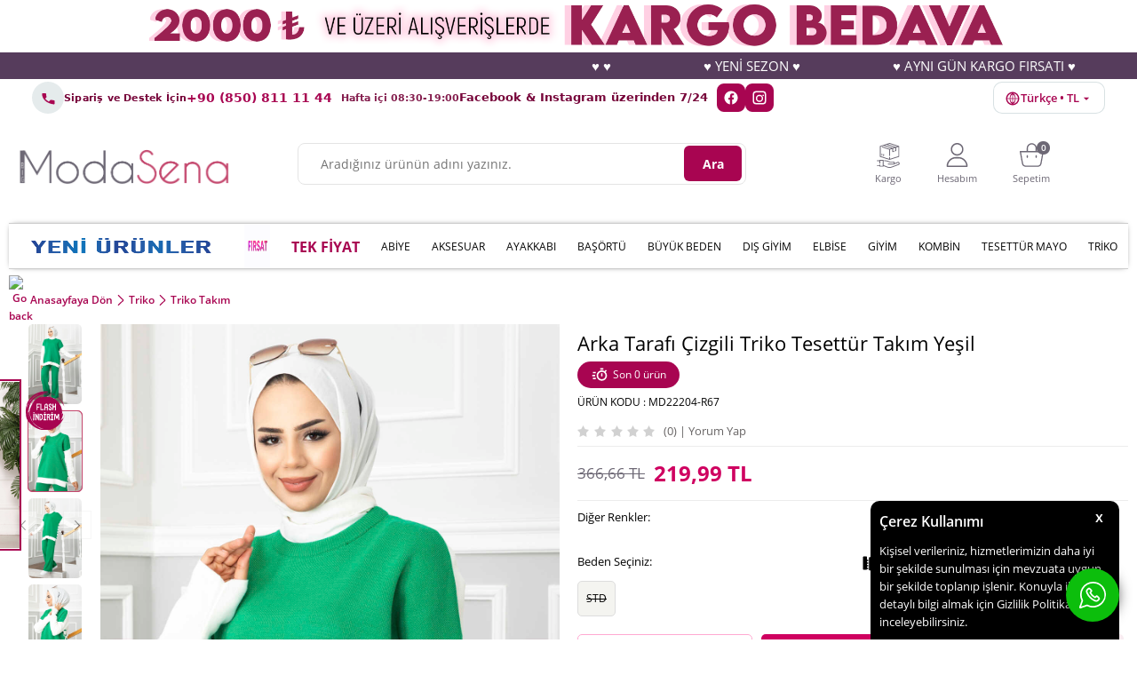

--- FILE ---
content_type: text/html; charset=UTF-8
request_url: https://www.modasena.com/arka-tarafi-cizgili-triko-tesettur-takim-yesil
body_size: 34647
content:
<!doctype html>
<html lang="tr-TR" >
<head>
<meta charset="utf-8">
<title>Arka Tarafı Çizgili Triko Tesettür Takım Yeşil - Modasena</title>
<meta name="description" content="Triko Takım modelleri Türkiye'nin en kaliteli tesettür kadın giyim sitesi Modasena.com'da." />
<meta name="copyright" content="T-Soft E-Ticaret Sistemleri" />
<meta name="robots" content="index,follow" /><link rel="canonical" href="https://www.modasena.com/arka-tarafi-cizgili-triko-tesettur-takim-yesil" /><link rel="alternate" hreflang="x-default" href="https://www.modasena.com/arka-tarafi-cizgili-triko-tesettur-takim-yesil" />
<link rel="alternate" hreflang="tr" href="https://www.modasena.com/arka-tarafi-cizgili-triko-tesettur-takim-yesil" />
<meta property="og:image" content="https://images.modasena.com/arka-tarafi-cizgili-triko-tesettur-takim-yesil-359251-62-O.jpg"/>
                <meta property="og:image:width" content="300" />
                <meta property="og:image:height" content="300" />
                <meta property="og:type" content="product" />
                <meta property="og:title" content="Arka Tarafı Çizgili Triko Tesettür Takım Yeşil - Modasena" />
                <meta property="og:description" content="Triko Takım modelleri Türkiye'nin en kaliteli tesettür kadın giyim sitesi Modasena.com'da." />
                <meta property="product:availability" content="out of stock" />
                <meta property="og:url" content="https://www.modasena.com/arka-tarafi-cizgili-triko-tesettur-takim-yesil" />
                <meta property="og:site_name" content="modasena.com" />
                <meta name="twitter:card" content="summary" />
                <meta name="twitter:title" content="Arka Tarafı Çizgili Triko Tesettür Takım Yeşil - Modasena" />
                <meta name="twitter:description" content="Triko Takım modelleri Türkiye'nin en kaliteli tesettür kadın giyim sitesi Modasena.com'da." />
                <meta name="twitter:image" content="https://images.modasena.com/arka-tarafi-cizgili-triko-tesettur-takim-yesil-359251-62-O.jpg" />
            <script type="text/javascript">
                try {
                    var PAGE_TYPE = 'product';
                    var MEMBER_INFO = {"ID":0,"CODE":"","FIRST_NAME":"","BIRTH_DATE":"","GENDER":"","LAST_NAME":"","MAIL":"","MAIL_HASH":"","PHONE":"","PHONE_HASH":"","PHONE_HASH_SHA":"","GROUP":0,"TRANSACTION_COUNT":0,"REPRESENTATIVE":"","KVKK":-1,"COUNTRY":"TR","E_COUNTRY":"TR"};
                    var IS_VENDOR = 0;
                    var MOBILE_ACTIVE = false;
                    var SEPET_MIKTAR = '0';
                    var SEPET_TOPLAM = '0,00';
                    var SESS_ID = 'd6d25e1817fa3572aa7fe7f10da235a4';
                    var LANGUAGE = 'tr';
                    var CURRENCY = 'TL'; 
                    var SEP_DEC = ',';    
                    var SEP_THO = '.';
                    var SERVICE_INFO = null;
                    var CART_CSRF_TOKEN = 'c5099578a9f8185fd0b27d0f3659cd3c9f63c945d6a9a644c3900cfa2c1e3fa8';
                    var CSRF_TOKEN = 'whC2NvmZgGRQHOadRjdWfSv7JFOR/VBiUkKJiKx9mTE=';
                    var KVKK_REQUIRED = 1;
                }
                catch(err) { }
                
                const DYNAMIC_LOADING_SHOW_BUTTON = 0;

            </script>
            <!--cache-->
<link rel="preload" as="font" href="https://www.modasena.com/theme/v4/sub_theme/genel/firat/v4/font/font/tsoft.woff?91661963" type="font/woff" crossorigin="anonymous">
<link rel="stylesheet" property="stylesheet" type="text/css" href="/theme/standart/css/opensans.css" />
<link rel="stylesheet" property="stylesheet" type="text/css" href="https://www.modasena.com/theme/v4/sub_theme/genel/v4/user_Developer/standart.css?v=1768811590" />
<link rel="stylesheet" property="stylesheet" type="text/css" href="https://www.modasena.com/theme/v4/sub_theme/genel/v4/user_Developer/default.css?v=1768811590" />
<link rel="stylesheet" property="stylesheet" type="text/css" href="https://www.modasena.com/theme/v4/sub_theme/genel/v4/user_Developer/popup.css?v=1768811590" />
<link rel="stylesheet" property="stylesheet" type="text/css" href="https://www.modasena.com/theme/v4/sub_theme/genel/v4/user_Developer/yorum.css?v=1768811590" />
<link rel="stylesheet" property="stylesheet" type="text/css" href="https://www.modasena.com/theme/v4/sub_theme/form/v4/user_Developer/form.css?v=1768811590" />
<link rel="stylesheet" property="stylesheet" type="text/css" href="https://www.modasena.com/theme/v4/sub_theme/ust/v4/user_Developer/ust.css?v=1768811590" />
<link rel="stylesheet" property="stylesheet" type="text/css" href="https://www.modasena.com/theme/v4/sub_theme/buton/v4/user_Developer/buton.css?v=1768811590" />
<link rel="stylesheet" property="stylesheet" type="text/css" href="https://www.modasena.com/theme/v4/sub_theme/blok/v4/user_SenaR/blok.css?v=1768811590" />
<link rel="stylesheet" property="stylesheet" type="text/css" href="https://www.modasena.com/theme/v4/sub_theme/vitrin/v4/user_Developer/vitrin.css?v=1768811590" />
<link rel="stylesheet" property="stylesheet" type="text/css" href="https://www.modasena.com/theme/v4/sub_theme/alt/v4/user_SenaR/alt.css?v=1768811590" />
<link rel="stylesheet" property="stylesheet" type="text/css" href="https://www.modasena.com/theme/v4/sub_theme/interaktif_vitrin/v4/user_SenaR/interaktif_vitrin.css?v=1768811590" />
<link rel="stylesheet" property="stylesheet" type="text/css" href="https://www.modasena.com/theme/v4/sub_theme/genel/v4/user_Developer/datepicker.css?v=1768811590" />
<script type="text/javascript" src="//images.modasena.com/srv/compressed/load/js/js1768811590.js"></script>
<script src="/js/tsoftapps/v4/header.js?v=1768811590"></script>
<script type="text/javascript" src="/js/webpush/app.js?1768811590"></script>
<link rel="shortcut icon" href="//images.modasena.com/Data/EditorFiles/1-1/1.png" />
<link rel="icon" type="image/gif" href="//images.modasena.com/Data/EditorFiles/1-1/1.png" />
<link rel="search" href="/xml/opensearchdescription.php" type="application/opensearchdescription+xml" title="Modasena - Tesettür, Elbise, Ferace, Tunik ve Bayan Giyim" />
<!-- if responsive lisans aktif ise -->
<meta name="viewport" content="width=device-width, initial-scale=1.0, maximum-scale=1.0, user-scalable=no">
<style type="text/css">
.image-wrapper {
padding-bottom: 150%
}
</style>
<meta name="google-site-verification" content="6RWbRZWGlYcIqzYoe_LBxU5gkwsu66Aljvwq6FC0HPI" /><script async="" src="https://crm-cdn.connexease.com/common/script.js" data-project-id="CN-682017" data-provider="tsoft"></script><meta name="facebook-domain-verification" content="d4ykhvujz6devga49nve3z9y7y6svf" /><script>
if(PAGE_TYPE == 'category' || PAGE_TYPE == 'search' || PAGE_TYPE == 'brand' || PAGE_TYPE == 'model'){
$(document).ready(function(){
$(window).scrollTop(2);
});
}
</script><meta name="google-site-verification" content="rZj5lukZGI0IVoruYmFqPlnPL5HIFzKq0xIsyZoAJeM" /><script>
if(typeof window.FB_EVENT_ID == 'undefined'){
window.FB_EVENT_ID = "fb_" + new Date().getTime();
}
</script><meta name="p:domain_verify" content="7857386d472fdca72f377a59dc9bc8ba"/><!-- Google Tag Manager -->
<script>(function(w,d,s,l,i){w[l]=w[l]||[];w[l].push({'gtm.start':
new Date().getTime(),event:'gtm.js'});var f=d.getElementsByTagName(s)[0],
j=d.createElement(s),dl=l!='dataLayer'?'&l='+l:'';j.async=true;j.src=
'https://www.googletagmanager.com/gtm.js?id='+i+dl;f.parentNode.insertBefore(j,f);
})(window,document,'script','dataLayer','GTM-55T7H39');</script>
<!-- End Google Tag Manager --><!-- T-Soft Apps - v5 Google GTAG - Tracking Code Start -->
<script>
var GOOGLE_APP_HEAD = {
GA4_TRACKING_ID: 'G-BFFWD7WCF8',
params: {
GA4_TRACKING_ID: 'G-BFFWD7WCF8',
GTAG_TRACKING_ID: 'UA-42454892-1',
},
run: () => {
for (const [key, value] of Object.entries(GOOGLE_APP_HEAD.params)) {
GOOGLE_APP_HEAD.params[key] = value === '{{' + key + '}}' || value === '' ? '' : value;
}
let script = document.createElement('script');
script.src = 'https://www.googletagmanager.com/gtag/js?id=' + (GOOGLE_APP_HEAD.params.GA4_TRACKING_ID || GOOGLE_APP_HEAD.params.GTAG_TRACKING_ID);
script.async = true;
document.head.appendChild(script);
}
}
GOOGLE_APP_HEAD.run();
function gtag() {
dataLayer.push(arguments);
}
</script>
<!-- T-Soft Apps - v5 Google GTAG - Tracking Code End --><script>
!(function (w, d, t) {
w.TiktokAnalyticsObject = t;
var ttq = (w[t] = w[t] || []);
(ttq.methods = ["page","track","identify","instances","debug","on","off","once","ready","alias","group","enableCookie","disableCookie",]),
(ttq.setAndDefer = function (t, e) {
t[e] = function () {
t.push([e].concat(Array.prototype.slice.call(arguments, 0)));
};
});
for (var i = 0; i < ttq.methods.length; i++)
ttq.setAndDefer(ttq, ttq.methods[i]);
(ttq.instance = function (t) {
for (var e = ttq._i[t] || [], n = 0; n < ttq.methods.length; n++)
ttq.setAndDefer(e, ttq.methods[n]);
return e;
}),
(ttq.load = function (e, n) {
var i = "https://analytics.tiktok.com/i18n/pixel/events.js";
(ttq._i = ttq._i || {}),
(ttq._i[e] = []),
(ttq._i[e]._u = i),
(ttq._t = ttq._t || {}),
(ttq._t[e] = +new Date()),
(ttq._o = ttq._o || {}),
(ttq._o[e] = n || {});
var o = document.createElement("script");
(o.type = "text/javascript"),
(o.async = !0),
(o.src = i + "?sdkid=" + e + "&lib=" + t);
var a = document.getElementsByTagName("script")[0];
a.parentNode.insertBefore(o, a);
});
ttq.load("CS4JEVRC77UF26CUJJ70");
ttq.track("Browse");
})(window, document, "ttq");
</script>
<script>
if(typeof window.FB_EVENT_ID == 'undefined'){
window.FB_EVENT_ID = "fb_" + new Date().getTime();
}
</script><!-- Global site tag (gtag.js) - Google Ads: 813261923-->
<script async src="https://www.googletagmanager.com/gtag/js?id=AW-813261923"></script>
<script>
window.dataLayer = window.dataLayer || [];
function gtag(){dataLayer.push(arguments);}
gtag('js', new Date());
gtag('config', 'AW-813261923', {'allow_enhanced_conversions':true});
</script>
<script>
var RATE = {"USD_TO_TL":16.8347,"EUR_TO_TL":19.5486};
var DECIMAL_LENGTH = 2;
var showHeaderCart = true;
var showAdd2CartPopup = true;
var PAGE_LINK = { OFFER : '' , OFFER_CONFIRMATION : '', CART : 'sepet', ORDER : 'order' };
var PRODUCT_DATA = [] , CATEGORY_DATA = {} , BRAND_DATA = {};
var ENDPOINT_PREFIX = '';
</script>
</head>
<body><!-- Google Tag Manager (noscript) -->
<noscript><iframe src="https://www.googletagmanager.com/ns.html?id=GTM-55T7H39"
height="0" width="0" style="display:none;visibility:hidden"></iframe></noscript>
<!-- End Google Tag Manager (noscript) --><!-- Google Tag Manager (noscript) -->
<noscript><iframe src="https://www.googletagmanager.com/ns.html?id=GTM-55T7H39"
height="0" width="0" style="display:none;visibility:hidden"></iframe></noscript>
<!-- End Google Tag Manager (noscript) -->
<input type="hidden" id="cookie-law" value="1" />
<div id="cookiePopin">
<div class="box col-12 fw600">
<span id="cookieTitle" class="fl">sadsad</span>
<span id="cookieClose" class="fr">x</span>
</div>
<div id="cookieDescription" class="box col-12 p-top">asdasd</div>
</div>
<style type="text/css">
#cookiePopin {
position: fixed;
bottom: 0;
right: 20px;
width: 280px;
background-color: #000;
border-radius: 10px 10px 0 0;
overflow: hidden;
display: none;
z-index: 9999;
}
#cookieTitle {
line-height: 26px;
color: #fff;
font-size: 16px;
}
#cookieClose {
width: 26px;
height: 26px;
color: #fff;
font-size: 16px;
text-align: center;
cursor: pointer;
}
#cookieDescription {
line-height: 20px;
color: #fff;
font-size: 13px;
}
#cookieDescription a {
color: #428bca;
}
</style>
<script type="text/javascript">
CookieBar.titleDom = '#cookieTitle';
CookieBar.bodyDom = '#cookieDescription';
CookieBar.load(function (r) {
$('#cookiePopin').fadeIn();
setTimeout(function () {
$('#cookiePopin').fadeOut();
}, 10000);
$('#cookieClose').on('click', function () {
$('#cookiePopin').fadeOut();
});
});
</script>
<script>
function accept() {
setCookie('webpush', 1, 15);
var width = 500;
var height = 500;
var left = (screen.width / 2) - (width / 2);
var top = (screen.height / 2) - (height / 2);
new TsoftWebPush();
$(".tsoft-push--in-notification").remove();
}
function reject() {
$(".bildirimIzin").hide();
setCookie('webpush', 1, 2);
}
$(function () {
var webpush = typeof getCookie('webpush') === 'undefined' ? '0' : getCookie('webpush');
var isSafari = !!navigator.userAgent.match(/Version\/[\d\.]+.*Safari/);
if (isSafari === false && webpush !== "1" && ("Notification" in window)) {
setTimeout(function () {
$(".bildirimIzin").show();
}, 1000);
}
});
</script>
<div class="tsoft-push--in-notification bildirimIzin" style="top: 0px; display:none;">
<div class="tsoft-push--in-notification-inner-container">
<div class="tsoft-push--in-notification-logo"><img alt="" src="https://images.modasena.com/Data/EditorFiles/logonew.png"/></div>
<div class="tsoft-push--in-notification-text-container">
<div class="tsoft-push--in-notification-title">Masaüstü bildirimlerine ekleyin</div>
<div class="tsoft-push--in-notification-description">Bildirimlere izin ver; bütün indirimlerden, en yeni kampanyalardan sen haberdar ol. Sana özel indirimden yararlan.</div>
</div>
<div style="clear: both;">
<div class="tsoft-push--in-notification-button-container">
<a target="_blank" onclick="reject();" class="tsoft-push--in-notification-button tsoft-push--in-disallow-button">Daha Sonra</a>
<a target="_blank" onclick="accept();" class="tsoft-push--in-notification-button tsoft-push--in-allow-button">Evet</a>
</div>
<div style="clear: both;"></div>
</div>
</div>
</div>
<div id="mainWrapper" class="fl"><script type="text/javascript">
    $(document).ready(function () {
        var leftCol = true;
        var rightCol = true;
        var leftContent = $('#leftColumn').html().trim();
        var rightContent = $('#rightColumn').html().trim();
        var contentWrap = $('.contentWrapper');
        var content = $('#mainColumn');
        if (leftContent == '') {
            leftCol = false;
            $('#leftColumn').remove();
        }
        if (rightContent == '') {
            rightCol = false;
            $('#rightColumn').remove();
        }
        if (leftCol && rightCol) {
            contentWrap.attr('id', 'threeCol');
            content.addClass('col-8 col-md-6 col-sm-12');
        }
        else if (leftCol || rightCol) {
            contentWrap.attr('id', 'twoCol');
            content.addClass('col-10 col-md-9 col-sm-12');
        }
        else {
            contentWrap.attr('id', 'oneCol');
            content.addClass('col-12');
        }
    });
</script>
<div id="skeletonWrap" class="fl">
    <div id="skeleton" class="fl col-12">
        <header class="col col-12">
            <div id="header" class="row">
                <!--cache--><!-- Android app uyarı -->
<!-- Android app uyarı -->
<div id="pageOverlay" class="col-12 animate"></div>
<div id="mobileMenu" class="col p-left p-right forMobile">
<div class="box col-12 p-top">
<div class="row mobileMenuBaslik">
<div class="fl">
<a href="/" title="ModaSena Tesettür Giyim Sitesi">
<img src="https://images.modasena.com/Data/EditorFiles/1R/modasena_logo01.png"
alt="Moda Sena Tesettür Giyim Sitesi" width="500" height="85">
</a>
</div>
<div class="fr">
<div id="closeMobileMenu">Kapat</div>
</div>
</div>
<ul class="fl col-12">
<li class="fl col-12 line-bottom">
<a href="/tesettur" title="Yeni Ürünler" class="col col-12">
<img class="mh-50" loading="lazy"
src="https://images.modasena.com/Data/EditorFiles/menu/yeni_urunler2.png">
</a>
</li>
<li class="fl col-12 line-bottom">
<a href="/https/wwwmodasenacom/outlet-812" title="FIRSAT" class="col col-12">
<img class="mh-50" loading="lazy" src="https://images.modasena.com/Data/EditorFiles/firsat.gif">
</a>
</li>
<li class="fl col-12 line-bottom">
<a href="https://www.modasena.com/tek-fiyat?sort=5" title="TEK FİYAT" class="col col-12">
TEK FİYAT
</a>
</li>
<li class="fl col-12 line-bottom">
<a href="/tesettur-abiye" title="ABİYE" class="col col-12">
ABİYE
</a>
</li>
<li class="fl col-12 line-bottom">
<span class="col col-12 ease">
AKSESUAR
</span>
<ul class="box col-12 p-top line-top">
<li class="fl col-12">
<a href="/canta" title="Çanta"
class="col col-12">Çanta</a>
</li>
<li class="fl col-12">
<a href="/kolye" title="Kolye"
class="col col-12">Kolye</a>
</li>
<li class="fl col-12">
<a href="/kemer" title="Kemer"
class="col col-12">Kemer</a>
</li>
<li class="fl col-12">
<a href="/aksesuar" class="col col-12">Tümünü Gör »</a>
</li>
</ul>
</li>
<li class="fl col-12 line-bottom">
<span class="col col-12 ease">
AYAKKABI
</span>
<ul class="box col-12 p-top line-top">
<li class="fl col-12">
<a href="/bot" title="Bot"
class="col col-12">Bot</a>
</li>
<li class="fl col-12">
<a href="/terlik" title="Terlik"
class="col col-12">Terlik</a>
</li>
<li class="fl col-12">
<a href="/babet-831" title="Babet"
class="col col-12">Babet</a>
</li>
<li class="fl col-12">
<a href="/sandalet" title="Sandalet"
class="col col-12">Sandalet</a>
</li>
<li class="fl col-12">
<a href="/ayakkabi-828" class="col col-12">Tümünü Gör »</a>
</li>
</ul>
</li>
<li class="fl col-12 line-bottom">
<span class="col col-12 ease">
BAŞÖRTÜ
</span>
<ul class="box col-12 p-top line-top">
<li class="fl col-12">
<a href="/balaklava" title="Balaklava"
class="col col-12">Balaklava</a>
</li>
<li class="fl col-12">
<a href="/jakar-sal" title="Jakar Şal"
class="col col-12">Jakar Şal</a>
</li>
<li class="fl col-12">
<a href="/esarp" title="Eşarp"
class="col col-12">Eşarp</a>
</li>
<li class="fl col-12">
<a href="/sal" title="Şal"
class="col col-12">Şal</a>
</li>
<li class="fl col-12">
<a href="/bone" title="Bone"
class="col col-12">Bone</a>
</li>
<li class="fl col-12">
<a href="/basortu" class="col col-12">Tümünü Gör »</a>
</li>
</ul>
</li>
<li class="fl col-12 line-bottom">
<a href="/tesettur-buyuk-beden" title="BÜYÜK BEDEN" class="col col-12">
BÜYÜK BEDEN
</a>
</li>
<li class="fl col-12 line-bottom">
<span class="col col-12 ease">
DIŞ GİYİM
</span>
<ul class="box col-12 p-top line-top">
<li class="fl col-12">
<a href="/tesettur-panco" title="Panço"
class="col col-12">Panço</a>
</li>
<li class="fl col-12">
<a href="/tesettur-trenc" title="Trenç"
class="col col-12">Trenç</a>
</li>
<li class="fl col-12">
<a href="/kaban-mont" title="Kaban ve Mont"
class="col col-12">Kaban ve Mont</a>
</li>
<li class="fl col-12">
<a href="/kap" title="Kap"
class="col col-12">Kap</a>
</li>
<li class="fl col-12">
<a href="/yelek" title="Yelek"
class="col col-12">Yelek</a>
</li>
<li class="fl col-12">
<a href="/ceket" title="Ceket"
class="col col-12">Ceket</a>
</li>
<li class="fl col-12">
<a href="/kimono" title="Kimono"
class="col col-12">Kimono</a>
</li>
<li class="fl col-12">
<a href="/abaya" title="Abaya"
class="col col-12">Abaya</a>
</li>
<li class="fl col-12">
<a href="/ferace" title="Ferace"
class="col col-12">Ferace</a>
</li>
<li class="fl col-12">
<a href="/cocuk-genc-ferace" title="Çocuk / Genç Ferace"
class="col col-12">Çocuk / Genç Ferace</a>
</li>
<li class="fl col-12">
<a href="/dis-giyim" class="col col-12">Tümünü Gör »</a>
</li>
</ul>
</li>
<li class="fl col-12 line-bottom">
<a href="/tesettur-elbise" title="ELBİSE" class="col col-12">
ELBİSE
</a>
</li>
<li class="fl col-12 line-bottom">
<span class="col col-12 ease">
GİYİM
</span>
<ul class="box col-12 p-top line-top">
<li class="fl col-12">
<a href="/namaz-elbisesi" title="Namaz Elbisesi"
class="col col-12">Namaz Elbisesi</a>
</li>
<li class="fl col-12">
<a href="/tesettur-tunik" title="Tunik"
class="col col-12">Tunik</a>
</li>
<li class="fl col-12">
<a href="/etek" title="Etek"
class="col col-12">Etek</a>
</li>
<li class="fl col-12">
<a href="/tulum-jile-salopet" title="Tulum / Jile / Salopet"
class="col col-12">Tulum / Jile / Salopet</a>
</li>
<li class="fl col-12">
<a href="/spor-tunik-elbise" title="Spor Tunik"
class="col col-12">Spor Tunik</a>
</li>
<li class="fl col-12">
<a href="/pantolon" title="Pantolon"
class="col col-12">Pantolon</a>
</li>
<li class="fl col-12">
<a href="/jile" title="JİLE"
class="col col-12">JİLE</a>
</li>
<li class="fl col-12">
<a href="/tesettur-mayo" title="Tesettür Mayo"
class="col col-12">Tesettür Mayo</a>
</li>
<li class="fl col-12">
<a href="/gomlek-bluz" title="Gömlek / Bluz"
class="col col-12">Gömlek / Bluz</a>
</li>
<li class="fl col-12">
<a href="/tesettur-giyim" class="col col-12">Tümünü Gör »</a>
</li>
</ul>
</li>
<li class="fl col-12 line-bottom">
<span class="col col-12 ease">
KOMBİN
</span>
<ul class="box col-12 p-top line-top">
<li class="fl col-12">
<a href="/etekli-takim" title="Etekli Takım"
class="col col-12">Etekli Takım</a>
</li>
<li class="fl col-12">
<a href="/pantolonlu-takim" title="Pantolonlu Takım"
class="col col-12">Pantolonlu Takım</a>
</li>
<li class="fl col-12">
<a href="/uclu-takim" title="Üçlü Takım"
class="col col-12">Üçlü Takım</a>
</li>
<li class="fl col-12">
<a href="/esofman-takim" title="Eşofman Takımı"
class="col col-12">Eşofman Takımı</a>
</li>
<li class="fl col-12">
<a href="/takim" class="col col-12">Tümünü Gör »</a>
</li>
</ul>
</li>
<li class="fl col-12 line-bottom">
<a href="/tesettur-mayo" title="TESETTÜR MAYO" class="col col-12">
TESETTÜR MAYO
</a>
</li>
<li class="fl col-12 line-bottom">
<span class="col col-12 ease">
TRİKO
</span>
<ul class="box col-12 p-top line-top">
<li class="fl col-12">
<a href="/suveter" title="Süveter"
class="col col-12">Süveter</a>
</li>
<li class="fl col-12">
<a href="/triko-tunik" title="Triko Tunik"
class="col col-12">Triko Tunik</a>
</li>
<li class="fl col-12">
<a href="/triko-takim" title="Triko Takım"
class="col col-12">Triko Takım</a>
</li>
<li class="fl col-12">
<a href="/triko-elbise-820" title="Triko Elbise"
class="col col-12">Triko Elbise</a>
</li>
<li class="fl col-12">
<a href="/kazak-791" title="Kazak"
class="col col-12">Kazak</a>
</li>
<li class="fl col-12">
<a href="/hirka" title="Hırka"
class="col col-12">Hırka</a>
</li>
<li class="fl col-12">
<a href="/panco" title="Panço"
class="col col-12">Panço</a>
</li>
<li class="fl col-12">
<a href="/tayt" title="Triko tayt / Pantolon"
class="col col-12">Triko tayt / Pantolon</a>
</li>
<li class="fl col-12">
<a href="/tesettur-triko" class="col col-12">Tümünü Gör »</a>
</li>
</ul>
</li>
</ul>
<div class="col col-12" id="mobileOptions">
<div class="row">
<a href="/siparis-takibi.xhtml" title="Siparişim Nerede?" class="col col-12 SiparisimLink">SİPARİŞİM
NEREDE?</a>
<div class="col col-12 IletisimTelefon">
+90 (850) 811 11 44
<font>Hafta içi 09:00-19:00</font>
</div>
<div class="col col-12 IletisimWhatsapp">
+90 (533) 703 31 05
<font>Whatsapp İletişim ve Sipariş Hattı</font>
</div>
<div class="col col-12 IletisimSosyal"><b>Facebook</b> &amp; <b>Instagram</b> üzerinden<br>7/24 hizmet
alabilirsiniz.</div>
<a href="/toptan-tesettur-giyim.shtm" title="ModaSena Tesettür Giyim Toptan Satış ve XML"
class="col col-12 ToptanSatis">
Toptan Satış
<font>Toptan Satış İletişim ve Bilgi</font>
</a>
</div>
</div>
</div>
</div>
<span id="backToTop" class="oval7px"></span>
<!--<div class="fl col-12">
<div class="fl kargo-sayac">
<div class="inner">
<p class="sayac-text">
31 Ağustos'a kadar <span>%50<strong>İNDİRİM</strong></span>
</p>
<p class="fl d-flex p-bottom" id="sayac_kargo">
<span class="col d-flex gun">
<span class="days"></span>
<span>gün</span>
</span>
<span class="col d-flex saat">
<span class="hour"></span>
<span>saat</span>
</span>
<span class="col d-flex dakika">
<span class="minute"></span>
<span>dakika</span>
</span>
<span class="col d-flex saniye">
<span class="second"></span>
<span>saniye</span>
</span>
</p>
</div>
</div>
</div>
--->
<script type="text/javascript">
function CountDownTimer(dt, id) {
var end = new Date(dt);
var _second = 1000;
var _minute = _second * 60;
var _hour = _minute * 60;
var _day = _hour * 24;
var timer;
function showRemaining() {
var now = new Date();
var distance = end - now < 0 ? (end - now) * (-1) : end - now;
if (distance < 0) {
clearInterval(timer);
$('#' + id).empty();
return;
}
var days = Math.floor(distance / _day);
var hours = Math.floor((distance % _day) / _hour);
var minutes = Math.floor((distance % _hour) / _minute);
var seconds = Math.floor((distance % _minute) / _second);
$('#' + id).find('.days').text(days);
$('#' + id).find('.hour').text(hours);
$('#' + id).find('.minute').text(minutes);
$('#' + id).find('.second').text(seconds);
}
timer = setInterval(showRemaining, 1000);
}
var nowDate = new Date('2024-08-31');
CountDownTimer(nowDate, 'sayac_kargo');
</script>
<!--<
<div class="fl col-12">
<div class="fl col-12 topBannerr">
<img src="Data/EditorFiles/YeniKlasor/YeniKlasor/kargobedava_serit.png" class="">
<span>
1000 TL
</span>
VE ÜZERİ <strong>KARGO BEDAVA</strong>
</div>
-->
</div>
<div class="row">
<div class="fl col-12">
<img src="https://images.modasena.com/Data/EditorFiles/-1/xx.png" alt="KASIM İNDİRİMİ"
width="1920" height="300" class="col-12" />
</div>
<div class="col col-12 UstKayanYazi">
<marquee>
<b>♥ ♥</b>
<b>♥ YENİ SEZON ♥ </b>
<b>♥ AYNI GÜN KARGO FIRSATI ♥</b>
<b>♥ KAPIDA ÖDEME FIRSATI! ♥ </b>
<b>♥ ♥</b>
<b>♥ YENİ SEZON ♥</b>
<b>♥ AYNI GÜN KARGO FIRSATI ♥</b>
<b>♥ KAPIDA ÖDEME FIRSATI! ♥</b>
<b>♥ ♥</b>
<b>♥ YENİ SEZON ♥</b>
<b>♥ AYNI GÜN KARGO FIRSATI ♥</b>
<b>♥ KAPIDA ÖDEME FIRSATI! ♥</b>
<b>♥ ♥</b>
<b>♥ YENİ SEZON ♥</b>
<b>♥ AYNI GÜN KARGO FIRSATI ♥</b>
<b>♥ KAPIDA ÖDEME FIRSATI! ♥</b>
<b>♥ ♥</b>
<b>♥ YENİ SEZON ♥</b>
<b>♥ AYNI GÜN KARGO FIRSATI ♥</b>
<b>♥ KAPIDA ÖDEME FIRSATI! ♥</b>
</marquee>
</div>
</div>
<style>
:root {
--ms-bg: #cfeeee;
/* açık turkuaz zemin */
--ms-pill: #ffffff;
/* (isterseniz kapsül zemin) */
--ms-text: #77053a;
/* koyu teal metin */
--ms-accent: #a80551;
/* vurgu */
}
.ms-support-bar {
width: 100%;
font-family: system-ui, -apple-system, "Segoe UI", Roboto, "Helvetica Neue", Arial, "Noto Sans", "Apple Color Emoji", "Segoe UI Emoji", "Segoe UI Symbol", "Noto Color Emoji";
color: var(--ms-text);
}
.ms-support-inner {
margin: 0 auto;
padding: 3px 16px;
display: flex;
align-items: center;
justify-content: space-between;
gap: 16px;
}
.ms-left {
display: flex;
align-items: center;
gap: 12px;
min-width: 0;
}
.ms-ico {
display: inline-flex;
align-items: center;
justify-content: center;
width: 36px;
height: 36px;
border-radius: 50%;
background: rgba(42, 90, 100, .12);
color: var(--ms-accent);
flex: 0 0 36px;
}
.ms-text {
display: flex;
line-height: 1.25;
gap: 2px;
min-width: 0;
}
.ms-title {
font-weight: 700;
font-size: 11px;
letter-spacing: .2px;
}
.ms-phone {
font-weight: 800;
font-size: 14px;
color: var(--ms-accent);
text-decoration: none;
white-space: nowrap;
}
.ms-phone:hover {
text-decoration: underline;
}
.ms-hours {
font-size: 11px;
opacity: .9;
padding-left: 10px;
}
.ms-right {
display: flex;
align-items: center;
gap: 12px;
flex-wrap: wrap;
justify-content: flex-end;
}
.ms-social-text {
font-size: 13px;
margin-bottom: 2px;
}
.ms-socials {
display: flex;
align-items: center;
gap: 8px;
padding-left: 10px;
}
.ms-social {
width: 32px;
height: 32px;
border-radius: 8px;
background: #a80551;
color: #fff;
display: inline-flex;
align-items: center;
justify-content: center;
text-decoration: none;
transition: transform .15s ease, opacity .15s ease;
}
.ms-social:hover {
transform: translateY(-1px);
opacity: .9;
}
/* Küçük ekran düzeni */
@media (max-width: 768px) {
.ms-support-inner {
flex-direction: column;
align-items: stretch;
gap: 8px;
}
.ms-right {
justify-content: space-between;
}
.ms-phone {
font-size: 16px;
}
.ms-title {
font-size: 13px;
}
.ms-hours {
font-size: 12px;
}
}
.ms-label {
font-weight: 700;
font-size: 14px;
letter-spacing: .2px;
color: var(--ms-accent);
}
/* Birleşik dropdown */
.ms-dd {
position: relative;
}
.ms-dd-btn {
display: inline-flex;
align-items: center;
gap: 8px;
background: #fff;
color: var(--ms-accent);
border: 1px solid rgba(42, 90, 100, .18);
border-radius: 10px;
padding: 8px 12px;
font-weight: 600;
cursor: pointer;
line-height: 1;
}
.ms-dd-btn svg {
transform: translateY(1px);
}
.ms-dd-menu {
position: absolute;
right: 0;
top: calc(100% + 8px);
width: min(380px, 92vw);
background: #fff;
color: var(--ms-text);
border: 1px solid rgba(42, 90, 100, .18);
border-radius: 12px;
box-shadow: 0 10px 24px rgba(0, 0, 0, .08);
padding: 12px;
display: none;
z-index: 99999;
}
.ms-dd.open .ms-dd-menu {
display: block;
}
.ms-dd-section+.ms-dd-section {
border-top: 1px dashed rgba(42, 90, 100, .15);
margin-top: 10px;
padding-top: 10px;
}
.ms-dd-title {
font-size: 13px;
font-weight: 700;
margin-bottom: 6px;
color: var(--ms-accent);
}
.ms-dd-select {
display: flex;
gap: 8px;
align-items: center;
}
.ms-dd-select select {
flex: 1 1 auto;
border: 1px solid rgba(42, 90, 100, .18);
border-radius: 8px;
padding: 8px;
font-size: 14px;
color: var(--ms-text);
background: #fff;
}
/* Küçük ekranda sağdaki butonu satıra sığdır */
@media (max-width:768px) {
.ms-dd-btn {
width: 100%;
justify-content: space-between;
}
.ms-dd-menu {
right: 0;
left: 0;
width: auto;
}
}
</style>
<div class="col col-12 forDesktop" id="headerTop">
<div class="ms-support-bar">
<div class="ms-support-inner">
<!-- SOL: İletişim & Sosyal Medya yazısı -->
<div class="ms-left">
<div class="d-flex">
<!-- Telefon ikon (SVG) -->
<span class="ms-ico" aria-hidden="true">
<svg viewBox="0 0 24 24" width="20" height="20" role="img">
<path
d="M6.62 10.79a15.05 15.05 0 006.59 6.59l2.2-2.2a1 1 0 011.01-.25c1.11.37 2.31.57 3.58.57a1 1 0 011 1v3.49a1 1 0 01-1 1C10.2 20 4 13.8 4 6.99a1 1 0 011-1h3.5a1 1 0 011 1c0 1.27.2 2.47.57 3.58a1 1 0 01-.25 1.01l-2.2 2.2z"
fill="currentColor" />
</svg>
</span>
<div class="ms-text d-flex">
<div class="ms-title">Sipariş ve Destek İçin</div>
<a class="ms-phone" href="tel:+908508111144" aria-label="Telefon: +90 (850) 811 11 44">
+90 (850) 811 11 44
</a>
<div class="ms-hours">
Hafta içi 08:30-19:00
</div>
</div>
</div>
<div class="d-flex">
<div class="ms-social-text">Facebook &amp; Instagram üzerinden <strong>7/24</strong></div>
<div class="ms-socials" aria-label="Sosyal medya">
<!-- Facebook -->
<a class="ms-social" href="https://www.facebook.com/modasenacom" aria-label="Facebook">
<svg viewBox="0 0 24 24" width="18" height="18" role="img">
<path
d="M22 12.06C22 6.5 17.52 2 12 2S2 6.5 2 12.06C2 17.08 5.66 21.21 10.44 22v-6.99H7.9v-2.95h2.54V9.41c0-2.5 1.49-3.89 3.77-3.89 1.09 0 2.24.2 2.24.2v2.47h-1.26c-1.25 0-1.64.78-1.64 1.58v1.9h2.79l-.45 2.95h-2.34V22C18.34 21.21 22 17.08 22 12.06z"
fill="currentColor" />
</svg>
</a>
<!-- Instagram (simple glyph) -->
<a class="ms-social" href="https://www.instagram.com/modasena/" aria-label="Instagram">
<svg viewBox="0 0 24 24" width="18" height="18" role="img">
<path
d="M7 2h10a5 5 0 015 5v10a5 5 0 01-5 5H7a5 5 0 01-5-5V7a5 5 0 015-5zm0 2a3 3 0 00-3 3v10a3 3 0 003 3h10a3 3 0 003-3V7a3 3 0 00-3-3H7zm5 3.5a5.5 5.5 0 110 11 5.5 5.5 0 010-11zm0 2a3.5 3.5 0 100 7 3.5 3.5 0 000-7zm5.6-2.1a1.1 1.1 0 110 2.2 1.1 1.1 0 010-2.2z"
fill="currentColor" />
</svg>
</a>
</div>
</div>
</div>
<!-- SAĞ: Birleşik Dil + Para Dropdown -->
<div class="ms-right">
<div class="ms-dd" id="msUnifiedDd">
<button type="button" class="ms-dd-btn" id="msDdBtn" aria-haspopup="true" aria-expanded="false">
<!-- world icon -->
<svg width="18" height="18" viewBox="0 0 24 24" fill="none" aria-hidden="true">
<path d="M12 2a10 10 0 100 20 10 10 0 000-20Zm0 18a8 8 0 110-16 8 8 0 010 16Z"
fill="currentColor" />
<path
d="M12 4c-2.5 0-4.5 3.58-4.5 8S9.5 20 12 20s4.5-3.58 4.5-8S14.5 4 12 4Zm0 14c-1.93 0-3.5-2.69-3.5-6s1.57-6 3.5-6 3.5 2.69 3.5 6-1.57 6-3.5 6Z"
fill="currentColor" />
<path d="M4 12h16M12 4v16" stroke="currentColor" stroke-width="1" />
</svg>
<span id="msDdSummary">Dil &amp; Para Birimi</span>
<!-- chevron -->
<svg width="16" height="16" viewBox="0 0 24 24" aria-hidden="true">
<path d="M7 10l5 5 5-5" fill="currentColor" />
</svg>
</button>
<div class="ms-dd-menu" role="menu" aria-label="Dil ve Para Birimi">
<div class="ms-dd-section">
<div class="ms-dd-title">Dil</div>
<div class="ms-dd-select">
<select id="langMobile" class="language">
<option value="tr" selected>Türkçe</option>
<option value="ar" >العربية</option>
<option value="en" >English</option>
</select>
</div>
</div>
<div class="ms-dd-section">
<div class="ms-dd-title">Para Birimi</div>
<div class="ms-dd-select">
<select id="curMobile" class="currency">
<option selected value="TL">TL</option>
<option value="USD">USD</option>
<option value="EUR">EUR</option>
</select>
</div>
</div>
</div>
</div>
</div>
</div>
</div>
</div>
<script>
(function () {
const dd = document.getElementById('msUnifiedDd');
if (!dd) return;
const btn = document.getElementById('msDdBtn');
const summaryEl = document.getElementById('msDdSummary');
const langSel = dd.querySelector('#langMobile');
const curSel = dd.querySelector('#curMobile');
const menu = dd.querySelector('.ms-dd-menu');
function updateSummary() {
const langTxt = langSel ? langSel.options[langSel.selectedIndex].text.trim() : '';
const curTxt = curSel ? curSel.options[curSel.selectedIndex].text.trim() : '';
let sum = 'Dil & Para Birimi';
if (langTxt && curTxt) sum = langTxt + ' • ' + curTxt;
else if (langTxt) sum = langTxt;
else if (curTxt) sum = curTxt;
summaryEl.textContent = sum;
}
updateSummary();
btn.addEventListener('click', function (e) {
e.stopPropagation();
dd.classList.toggle('open');
btn.setAttribute('aria-expanded', dd.classList.contains('open'));
});
// Menü içindeki tıklamalar dışarıya gitmesin
if (menu) {
menu.addEventListener('click', function (e) {
e.stopPropagation();
});
}
document.addEventListener('click', function () {
dd.classList.remove('open');
btn.setAttribute('aria-expanded', 'false');
});
if (langSel) langSel.addEventListener('change', updateSummary);
if (curSel) curSel.addEventListener('change', updateSummary);
})();
</script>
<div id="headerMain" class="col col-12">
<div class="inner">
<div class="row">
<div class="col col-2" id="UstLogoAra">
<div class="col col-sm-2 p-left forMobile">
<span class="col col-12" id="menuBtn">&nbsp&nbsp&nbsp Menü</span>
</div>
</div>
<span id="hmLinks" class="col col-3 col-sm-4 col-xs-3 fr">
<a href="/siparis-takibi" class="col fr cargoTracking" id="cargo-tracking">
<font class="col">Kargo</font>
</a>
<a href="https://api.whatsapp.com/send?phone=905337033105&text=Merhabalar, sipariş vermek istiyorum... "
class="col fr LinkWhatsapp" target="_blank" rel="noopener">
</a>
<a data-width="500" data-url="/srv/service/customer/login-form" href="#"
class="col fr authorLink popupWin" id="desktopMemberBtn">
<font class="col">Hesabım</font>
</a>
<div class="userOverlay"></div>
<div class="account" style="display:none">
<div id="desktopMemberBtn">
<font class="col">Hesabım</font>
</div>
<ul>
<li class="fl col-12">
<a data-width="500" data-url="/srv/service/customer/login-form" href="#"
class="authorLink popupWin">Üye Girişi</a>
</li>
<li class="fl col-12">
<a href="/uye-kayit"> Kayıt Ol </a>
</li>
</ul>
</div>
<a href="/sepet" class="col fr basketLink" id="cart-soft-count">
<span class="cart-soft-count"></span>
<font class="col">Sepetim</font>
</a>
</span>
<div id="logo" class="col col-3 col-sm-5 a-center">
<a href="/" title="ModaSena Tesettür Giyim Sitesi">
<p><img src="https://images.modasena.com/Data/EditorFiles/big-modasena-logo.png" alt="ModaSena Tesettür Giyim Sitesi" width="507" height="85" /></p>
</a>
</div>
<div id="search" class="col col-sm-12 col-5">
<!--<form id="FormAra" name="FormAra" action="/arama" method="get" class="row">
<input id="live-search" autocomplete="OFF" class="arakelime oval7px golgeli" name="q" type="text" placeholder="Aradığınız ürünün adını yazınız..." http-equiv="Content-Type" content="text/html; charset=UTF-8" />
<span id="searchRight" class="box fr">
<input type="submit" class="btn-default fr" value=" " id="searchBtn" />
</span>
<script type="text/javascript" src="/theme/standart/js/blok-v4/live-search.js"></script>
<div id="live-search-box"></div>
</form>
-->
<form id="FormAra" name="FormAra" class="ease" action="/arama" method="get"
data-before="Ara">
<input id="live-search" autocomplete="off" class="col withPlace ease" name="q" type="text"
placeholder="Aradığınız ürünün adını yazınız." content="text/html; charset=UTF-8" />
<button type="submit" value="Ara" class="fr icon-search icon-no-space text-custom-pink ease"
id="search-btn">Ara</button>
<span class="clearSearch">&times;</span>
<script type="text/javascript" src="/theme/standart/js/blok-v4/live-search.js">
</script>
<div class="fl col-12 focus-search d-none">
<span class="close">Kapat &times;</span>
<div class="fl col-12">
<div class="fl col-12 Title">Populer Kategoriler</div>
<ul class="fl col-12 PopularSearch">
<li class="col p-left">
<a class="col" href="/tesettur-triko">
<span>Triko</span>
</a>
</li>
<li class="col p-left">
<a class="col" href="/tesettur-giyim">
<span>Giyim</span>
</a>
</li>
<li class="col p-left">
<a class="col" href="/takim">
<span>Kombin</span>
</a>
</li>
</ul>
</div>
<div class="fl col-12">
<div class="fl col-12 Title">Fırsatlar</div>
<ul class="fl col-12 PopularSearch">
<li class="col p-left">
<a class="col" href="/tesettur">
<span>Yeni Ürünler</span>
</a>
</li>
<li class="col p-left">
<a class="col" href="/sezon-sonu-indirim">
<span>Sezon Sonu İndirimi</span>
</a>
</li>
<li class="col p-left">
<a class="col" href="/1-alana-1-bedava">
<span>1 Alana 1 Bedava</span>
</a>
</li>
</ul>
</div>
</div>
<div id="live-search-box"></div>
<script type="text/javascript">
var interval;
var keyHistory;
$(document).on('focus', '#live-search', function(e) {
if ($("#live-search").val() == "")
$(".focus-search").removeClass("d-none");
if ($("#live-search").val() == "")
$("#FormAra").addClass("focus");
});
$(document).on('keydown', '#live-search', function(e) {
clearInterval(interval);
});
$(document).on('keyup', '#live-search', function(e) {
if ($('#live-search').val() == '') {
if ($('#live-search').is(':focus')) {
if ($("#live-search").val() == "")
$(".focus-search").removeClass("d-none");
if ($("#live-search").val() == "")
$("#FormAra").addClass("focus");
}
} else {
$(".focus-search").addClass("d-none");
$("#FormAra").removeClass("focus");
}
if ($('#live-search').val() == '') {
$('#live-search-box').css({
'visibility': 'hidden'
});
} else {
if ($('#live-search').val() != keyHistory) {
$('#live-search-box').attr('data-url', '/srv/service/product/searchAll/' +
$(
'#live-search').val()).angularTemplate();
keyHistory = $('#live-search').val();
}
$(".userOverlay").addClass("active");
}
});
function searchCallback(data) {
$("#searchText").text($('#live-search').val());
}
</script>
</form>
</div>
</div>
</div>
</div>
<div class="col col-12 forDesktop">
<div class="row golgeli" id="mainMenu">
<ul class="inner menu">
<li class="ease">
<a data-id="24" href="/tesettur" title="Yeni Ürünler"
class=" pt-10 pb-10">
<img class="mh-50 h-100 w-100" loading="lazy"
src="https://images.modasena.com/Data/EditorFiles/menu/yeni_urunler2.png">
</a>
</li>
<li class="ease">
<a data-id="812" href="/https/wwwmodasenacom/outlet-812" title="FIRSAT"
class=" ">
<img class="mh-50 h-100 w-100" loading="lazy"
src="https://images.modasena.com/Data/EditorFiles/firsat.gif">
</a>
</li>
<li class="ease">
<a data-id="276" href="https://www.modasena.com/tek-fiyat?sort=5" title="TEK FİYAT"
class=" pt-10 pb-10">
TEK FİYAT
</a>
</li>
<li class="ease">
<a data-id="262" href="/tesettur-abiye" title="ABİYE"
class=" pt-10 pb-10">
ABİYE
</a>
</li>
<li class="ease parentLink">
<a data-id="251" href="/aksesuar" title="AKSESUAR"
class=" pt-10 pb-10">
AKSESUAR
</a>
<div class="col p-left p-right whiteBg subMenu">
<div class="subMenuInner">
<div class="box col-6">
<div class="box col-12 dynamicMenu">
<ul class="fl col-12 notClear">
<li class="col col-6">
<a href="/canta"
title="Çanta"
class="">Çanta</a>
</li>
<li class="col col-6">
<a href="/kolye"
title="Kolye"
class="">Kolye</a>
</li>
<li class="col col-6">
<a href="/kemer"
title="Kemer"
class="">Kemer</a>
</li>
</ul>
</div>
</div>
<div class="box col-6 menu-image">
<div class="row">
<div class="col-12">
<a href="/aksesuar">
<img src="https://images.modasena.com/Data/Kategori/251.png" alt="AKSESUAR" />
</a>
</div>
</div>
</div>
</div>
</div>
</li>
<li class="ease parentLink">
<a data-id="828" href="/ayakkabi-828" title="AYAKKABI"
class=" pt-10 pb-10">
AYAKKABI
</a>
<div class="col p-left p-right whiteBg subMenu">
<div class="subMenuInner">
<div class="box col-6">
<div class="box col-12 dynamicMenu">
<ul class="fl col-12 notClear">
<li class="col col-6">
<a href="/bot"
title="Bot"
class="">Bot</a>
</li>
<li class="col col-6">
<a href="/terlik"
title="Terlik"
class="">Terlik</a>
</li>
<li class="col col-6">
<a href="/babet-831"
title="Babet"
class="">Babet</a>
</li>
<li class="col col-6">
<a href="/sandalet"
title="Sandalet"
class="">Sandalet</a>
</li>
</ul>
</div>
</div>
<div class="box col-6 menu-image">
<div class="row">
<div class="col-12">
<a href="/ayakkabi-828">
<img src="https://images.modasena.com/Data/Kategori/828.png" alt="AYAKKABI" />
</a>
</div>
</div>
</div>
</div>
</div>
</li>
<li class="ease parentLink">
<a data-id="239" href="/basortu" title="BAŞÖRTÜ"
class=" pt-10 pb-10">
BAŞÖRTÜ
</a>
<div class="col p-left p-right whiteBg subMenu">
<div class="subMenuInner">
<div class="box col-6">
<div class="box col-12 dynamicMenu">
<ul class="fl col-12 notClear">
<li class="col col-6">
<a href="/balaklava"
title="Balaklava"
class="">Balaklava</a>
</li>
<li class="col col-6">
<a href="/jakar-sal"
title="Jakar Şal"
class="">Jakar Şal</a>
</li>
<li class="col col-6">
<a href="/esarp"
title="Eşarp"
class="">Eşarp</a>
</li>
<li class="col col-6">
<a href="/sal"
title="Şal"
class="">Şal</a>
</li>
<li class="col col-6">
<a href="/bone"
title="Bone"
class="">Bone</a>
</li>
</ul>
</div>
</div>
<div class="box col-6 menu-image">
<div class="row">
<div class="col-12">
<a href="/basortu">
<img src="https://images.modasena.com/Data/Kategori/239.png" alt="BAŞÖRTÜ" />
</a>
</div>
</div>
</div>
</div>
</div>
</li>
<li class="ease">
<a data-id="507" href="/tesettur-buyuk-beden" title="BÜYÜK BEDEN"
class=" pt-10 pb-10">
BÜYÜK BEDEN
</a>
</li>
<li class="ease parentLink">
<a data-id="246" href="/dis-giyim" title="DIŞ GİYİM"
class=" pt-10 pb-10">
DIŞ GİYİM
</a>
<div class="col p-left p-right whiteBg subMenu">
<div class="subMenuInner">
<div class="box col-6">
<div class="box col-12 dynamicMenu">
<ul class="fl col-12 notClear">
<li class="col col-6">
<a href="/tesettur-panco"
title="Panço"
class="">Panço</a>
</li>
<li class="col col-6">
<a href="/tesettur-trenc"
title="Trenç"
class="">Trenç</a>
</li>
<li class="col col-6">
<a href="/kaban-mont"
title="Kaban ve Mont"
class="">Kaban ve Mont</a>
</li>
<li class="col col-6">
<a href="/kap"
title="Kap"
class="">Kap</a>
</li>
<li class="col col-6">
<a href="/yelek"
title="Yelek"
class="">Yelek</a>
</li>
<li class="col col-6">
<a href="/ceket"
title="Ceket"
class="">Ceket</a>
</li>
<li class="col col-6">
<a href="/kimono"
title="Kimono"
class="">Kimono</a>
</li>
<li class="col col-6">
<a href="/abaya"
title="Abaya"
class="">Abaya</a>
</li>
<li class="col col-6">
<a href="/ferace"
title="Ferace"
class="">Ferace</a>
</li>
<li class="col col-6">
<a href="/cocuk-genc-ferace"
title="Çocuk / Genç Ferace"
class="">Çocuk / Genç Ferace</a>
</li>
</ul>
</div>
</div>
<div class="box col-6 menu-image">
<div class="row">
<div class="col-12">
<a href="/dis-giyim">
<img src="https://images.modasena.com/Data/Kategori/246.png" alt="DIŞ GİYİM" />
</a>
</div>
</div>
</div>
</div>
</div>
</li>
<li class="ease">
<a data-id="58" href="/tesettur-elbise" title="ELBİSE"
class=" pt-10 pb-10">
ELBİSE
</a>
</li>
<li class="ease parentLink">
<a data-id="216" href="/tesettur-giyim" title="GİYİM"
class=" pt-10 pb-10">
GİYİM
</a>
<div class="col p-left p-right whiteBg subMenu">
<div class="subMenuInner">
<div class="box col-6">
<div class="box col-12 dynamicMenu">
<ul class="fl col-12 notClear">
<li class="col col-6">
<a href="/namaz-elbisesi"
title="Namaz Elbisesi"
class="">Namaz Elbisesi</a>
</li>
<li class="col col-6">
<a href="/tesettur-tunik"
title="Tunik"
class="">Tunik</a>
</li>
<li class="col col-6">
<a href="/etek"
title="Etek"
class="">Etek</a>
</li>
<li class="col col-6">
<a href="/tulum-jile-salopet"
title="Tulum / Jile / Salopet"
class="">Tulum / Jile / Salopet</a>
</li>
<li class="col col-6">
<a href="/spor-tunik-elbise"
title="Spor Tunik"
class="">Spor Tunik</a>
</li>
<li class="col col-6">
<a href="/pantolon"
title="Pantolon"
class="">Pantolon</a>
</li>
<li class="col col-6">
<a href="/jile"
title="JİLE"
class="">JİLE</a>
</li>
<li class="col col-6">
<a href="/tesettur-mayo"
title="Tesettür Mayo"
class="">Tesettür Mayo</a>
</li>
<li class="col col-6">
<a href="/gomlek-bluz"
title="Gömlek / Bluz"
class="">Gömlek / Bluz</a>
</li>
</ul>
</div>
</div>
<div class="box col-6 menu-image">
<div class="row">
<div class="col-12">
<a href="/tesettur-giyim">
<img src="https://images.modasena.com/Data/Kategori/216.png" alt="GİYİM" />
</a>
</div>
</div>
</div>
</div>
</div>
</li>
<li class="ease parentLink">
<a data-id="387" href="/takim" title="KOMBİN"
class=" pt-10 pb-10">
KOMBİN
</a>
<div class="col p-left p-right whiteBg subMenu">
<div class="subMenuInner">
<div class="box col-6">
<div class="box col-12 dynamicMenu">
<ul class="fl col-12 notClear">
<li class="col col-6">
<a href="/etekli-takim"
title="Etekli Takım"
class="">Etekli Takım</a>
</li>
<li class="col col-6">
<a href="/pantolonlu-takim"
title="Pantolonlu Takım"
class="">Pantolonlu Takım</a>
</li>
<li class="col col-6">
<a href="/uclu-takim"
title="Üçlü Takım"
class="">Üçlü Takım</a>
</li>
<li class="col col-6">
<a href="/esofman-takim"
title="Eşofman Takımı"
class="">Eşofman Takımı</a>
</li>
</ul>
</div>
</div>
<div class="box col-6 menu-image">
<div class="row">
<div class="col-12">
<a href="/takim">
<img src="https://images.modasena.com/Data/Kategori/387.png" alt="KOMBİN" />
</a>
</div>
</div>
</div>
</div>
</div>
</li>
<li class="ease">
<a data-id="459" href="/tesettur-mayo" title="TESETTÜR MAYO"
class=" pt-10 pb-10">
TESETTÜR MAYO
</a>
</li>
<li class="ease parentLink">
<a data-id="392" href="/tesettur-triko" title="TRİKO"
class=" pt-10 pb-10">
TRİKO
</a>
<div class="col p-left p-right whiteBg subMenu">
<div class="subMenuInner">
<div class="box col-6">
<div class="box col-12 dynamicMenu">
<ul class="fl col-12 notClear">
<li class="col col-6">
<a href="/suveter"
title="Süveter"
class="">Süveter</a>
</li>
<li class="col col-6">
<a href="/triko-tunik"
title="Triko Tunik"
class="">Triko Tunik</a>
</li>
<li class="col col-6">
<a href="/triko-takim"
title="Triko Takım"
class="">Triko Takım</a>
</li>
<li class="col col-6">
<a href="/triko-elbise-820"
title="Triko Elbise"
class="">Triko Elbise</a>
</li>
<li class="col col-6">
<a href="/kazak-791"
title="Kazak"
class="">Kazak</a>
</li>
<li class="col col-6">
<a href="/hirka"
title="Hırka"
class="">Hırka</a>
</li>
<li class="col col-6">
<a href="/panco"
title="Panço"
class="">Panço</a>
</li>
<li class="col col-6">
<a href="/tayt"
title="Triko tayt / Pantolon"
class="">Triko tayt / Pantolon</a>
</li>
</ul>
</div>
</div>
<div class="box col-6 menu-image">
<div class="row">
<div class="col-12">
<a href="/tesettur-triko">
<img src="https://images.modasena.com/Data/Kategori/392.png" alt="TRİKO" />
</a>
</div>
</div>
</div>
</div>
</div>
</li>
</ul>
</div>
</div>
<style>
.widget_container a {
padding: 0 !important;
border: 2px solid #a80551;
background: #fff;
}
.widget_container a img {
height: 100%;
}
</style>
<div class="widget_container">
<a class="" href="https://www.modasena.com/arama?q=21195">
<img src="https://images.modasena.com/Data/EditorFiles/2025-kasım/FLASH.png" alt="Bayram İndirimi" />
</a>
<button id="widget_button_kamp">
<img src="https://images.modasena.com/Data/EditorFiles/ikon/flash-indirim.svg" alt="Flash Indirim" width="100" height="100"/>
</button>
</div>
<div class="mobil-search-popup">
<div class="col col-12">
<div class="row">
<div class="box col-12 mobil-search">
</div>
</div>
</div>
</div>
<script>
$(document).ready(function() {
let kampanyaWidget = sessionStorage.getItem('kampanyaWidget');
if (!kampanyaWidget) {
$('.widget_container').addClass('activewidget');
sessionStorage.setItem('kampanyaWidget', 1)
}
setTimeout(() => {
$('.widget_container').removeClass('activewidget');
}, 3000)
})
$(document).on("click", "#widget_button_kamp", function(e) {
$('.widget_container').toggleClass('activewidget');
});
$(document).on("click", "#mobileSearch #FormAra", function(e) {
if (!$(e.target).hasClass('close')) {
$(".mobil-search-popup").addClass("active");
$("#mobileSearch > #search").appendTo(".mobil-search");
$("#FormAra.sticky").removeClass("sticky");
$("body").addClass("overflowHidden");
$("#live-search").trigger("focus");
} else {
$(".focus-search").addClass("d-none");
$("#FormAra").removeClass("focus");
}
});
$(document).on("click", ".mobil-search-close", function() {
$("body").removeClass("overflowHidden");
$(".mobil-search > #search input").val(null);
$(".mobil-search > #search input").trigger("keyup")
})
$(document).on("click", ".focus-search .close", function() {
$("body").removeClass("overflowHidden");
$(".focus-search").addClass("d-none");
$("#FormAra").removeClass("focus");
})
</script><div class="inner">
<div class="col col-12">
<div id="navigasyon" class="row mb" data-last-step="true">
<div id="nav-wrapper" class="fl col-12">
<div class="fl">
<ul class="fl breadcrumb" itemscope="" itemtype="http://schema.org/BreadcrumbList">
<li class="fl different" itemprop="itemListElement" itemscope="" itemtype="http://schema.org/ListItem">
<a href="https://www.modasena.com/" title="Petibom" class="navHome" itemprop="item" href="https://www.modasena.com/">
<img src="https://img.petibom.com/Data/EditorFiles/SmugAgency/Icons/left-arrow.svg" width="24" height="24" alt="Go back"> Anasayfaya Dön
<span itemprop="name" style="display:none;">Anasayfa</span>
</a>
<meta itemprop="position" content="1">
</li>
<li class="fl" itemprop="itemListElement" itemscope="" itemtype="http://schema.org/ListItem">
<a href="https://www.modasena.com/tesettur-triko" title="Triko" itemprop="item" data-get-tree-id="392">
<span class="forDesktop icon-arrow-simple-right icon-no-space text-custom-pink"></span>
<span itemprop="name">Triko</span>
</a>
<meta itemprop="position" content="2"/>
</li>
<li class="fl" itemprop="itemListElement" itemscope="" itemtype="http://schema.org/ListItem">
<a href="https://www.modasena.com/" title="Triko Takım" itemprop="item" data-get-tree-id="803">
<span class="forDesktop icon-arrow-simple-right icon-no-space text-custom-pink"></span>
<span itemprop="name">Triko Takım</span>
</a>
<meta itemprop="position" content="3"/>
</li>
</ul>
</div>
</div>
</div>
</div>
</div>
            </div>
        </header>
        <div class="contentWrapper col col-12">
            <div id="content" class="row">
                <div class="inner">
                    <aside class="col col-2 col-md-3 col-sm-12 p-left" id="leftColumn">
                        
                    </aside>
                    <div id="mainColumn" class="fl">
                        <script type="text/javascript">setCookie("last_products", "62724", 10)</script><div class="col col-12">
<div id="productDetail" class="row oval7px golgeli bgbeyaz">
<div class="fl col-12" id="pageContent">
<!-- #pageContent = Sayfa içinde belirli bir div i popup olarak açmak istediğimizde bu div içerisinden yükleniyor. Hızlı görünüm için gerekli. -->
<div class="col col-12 p-left p-right">
<div class="col col-6 col-sm-12" id="productLeft">
<div class="col col-12 p-left p-right">
<div class="col col-2 col-sm-12 p-left p-right forDesktop">
<div>
<ul id="productThumbs" class="notClear">
<li class="col-12 fl" data-type="0">
<div class="col col-12 p-left p-right">
<div class="col col-12 ease">
<div class="row">
<a data-id="359251" data-href="https://images.modasena.com/arka-tarafi-cizgili-triko-tesettur-takim-yesil-359251-62-B.jpg" class="image-wrapper fl" data-standard="https://images.modasena.com/arka-tarafi-cizgili-triko-tesettur-takim-yesil-359251-62-B.jpg">
<span class="imgInner">
<img src="https://images.modasena.com/arka-tarafi-cizgili-triko-tesettur-takim-yesil-359251-62-K.jpg" alt="Arka Tarafı Çizgili Triko Tesettür Takım Yeşil - Thumbnail" class="oval5px" />
</span>
</a>
</div>
</div>
</div>
</li>
<li class="col-12 fl" data-type="0">
<div class="col col-12 p-left p-right">
<div class="col col-12 ease">
<div class="row">
<a data-id="359249" data-href="https://images.modasena.com/arka-tarafi-cizgili-triko-tesettur-takim-yesil-359249-62-B.jpg" class="image-wrapper fl" data-standard="https://images.modasena.com/arka-tarafi-cizgili-triko-tesettur-takim-yesil-359249-62-B.jpg">
<span class="imgInner">
<img src="https://images.modasena.com/arka-tarafi-cizgili-triko-tesettur-takim-yesil-359249-62-K.jpg" alt="Arka Tarafı Çizgili Triko Tesettür Takım Yeşil - Thumbnail" class="oval5px" />
</span>
</a>
</div>
</div>
</div>
</li>
<li class="col-12 fl" data-type="0">
<div class="col col-12 p-left p-right">
<div class="col col-12 ease">
<div class="row">
<a data-id="359252" data-href="https://images.modasena.com/arka-tarafi-cizgili-triko-tesettur-takim-yesil-359252-62-B.jpg" class="image-wrapper fl" data-standard="https://images.modasena.com/arka-tarafi-cizgili-triko-tesettur-takim-yesil-359252-62-B.jpg">
<span class="imgInner">
<img src="https://images.modasena.com/arka-tarafi-cizgili-triko-tesettur-takim-yesil-359252-62-K.jpg" alt="Arka Tarafı Çizgili Triko Tesettür Takım Yeşil - Thumbnail" class="oval5px" />
</span>
</a>
</div>
</div>
</div>
</li>
<li class="col-12 fl" data-type="0">
<div class="col col-12 p-left p-right">
<div class="col col-12 ease">
<div class="row">
<a data-id="359250" data-href="https://images.modasena.com/arka-tarafi-cizgili-triko-tesettur-takim-yesil-359250-62-B.jpg" class="image-wrapper fl" data-standard="https://images.modasena.com/arka-tarafi-cizgili-triko-tesettur-takim-yesil-359250-62-B.jpg">
<span class="imgInner">
<img src="https://images.modasena.com/arka-tarafi-cizgili-triko-tesettur-takim-yesil-359250-62-K.jpg" alt="Arka Tarafı Çizgili Triko Tesettür Takım Yeşil - Thumbnail" class="oval5px" />
</span>
</a>
</div>
</div>
</div>
</li>
<li class="col-12 fl" data-type="0">
<div class="col col-12 p-left p-right">
<div class="col col-12 ease">
<div class="row">
<a data-id="359253" data-href="https://images.modasena.com/arka-tarafi-cizgili-triko-tesettur-takim-yesil-359253-62-B.jpg" class="image-wrapper fl" data-standard="https://images.modasena.com/arka-tarafi-cizgili-triko-tesettur-takim-yesil-359253-62-B.jpg">
<span class="imgInner">
<img src="https://images.modasena.com/arka-tarafi-cizgili-triko-tesettur-takim-yesil-359253-62-K.jpg" alt="Arka Tarafı Çizgili Triko Tesettür Takım Yeşil - Thumbnail" class="oval5px" />
</span>
</a>
</div>
</div>
</div>
</li>
<li class="col-12 fl" data-type="0">
<div class="col col-12 p-left p-right">
<div class="col col-12 ease">
<div class="row">
<a data-id="359254" data-href="https://images.modasena.com/arka-tarafi-cizgili-triko-tesettur-takim-yesil-359254-62-B.jpg" class="image-wrapper fl" data-standard="https://images.modasena.com/arka-tarafi-cizgili-triko-tesettur-takim-yesil-359254-62-B.jpg">
<span class="imgInner">
<img src="https://images.modasena.com/arka-tarafi-cizgili-triko-tesettur-takim-yesil-359254-62-K.jpg" alt="Arka Tarafı Çizgili Triko Tesettür Takım Yeşil - Thumbnail" class="oval5px" />
</span>
</a>
</div>
</div>
</div>
</li>
<li class="col-12 fl" data-type="0">
<div class="col col-12 p-left p-right">
<div class="col col-12 ease">
<div class="row">
<a data-id="359255" data-href="https://images.modasena.com/arka-tarafi-cizgili-triko-tesettur-takim-yesil-359255-62-B.jpg" class="image-wrapper fl" data-standard="https://images.modasena.com/arka-tarafi-cizgili-triko-tesettur-takim-yesil-359255-62-B.jpg">
<span class="imgInner">
<img src="https://images.modasena.com/arka-tarafi-cizgili-triko-tesettur-takim-yesil-359255-62-K.jpg" alt="Arka Tarafı Çizgili Triko Tesettür Takım Yeşil - Thumbnail" class="oval5px" />
</span>
</a>
</div>
</div>
</div>
</li>
</ul>
</div>
<div id="thumbControl" class="col-12">
<div class="col col-12 p-left">
<span id="prevThumb" class="fl ease"></span>
<span id="nextThumb" class="fr ease"></span>
</div>
</div>
</div>
<div class="col col-10 col-sm-12 p-left p-right loaderWrapper">
<span class="out-of-stock">Stokta Yok</span>
<a href="https://images.modasena.com/arka-tarafi-cizgili-triko-tesettur-takim-yesil-359251-62-B.jpg" class="hideThis">
<img src="https://images.modasena.com/arka-tarafi-cizgili-triko-tesettur-takim-yesil-359251-62-O.jpg" alt="Arka Tarafı Çizgili Triko Tesettür Takım Yeşil" title="Arka Tarafı Çizgili Triko Tesettür Takım Yeşil" />
</a>
<ul id="productImage" class="fl col-12">
<li class="col-12 fl" data-type="0">
<div class="col col-12 p-left p-right">
<div class="col col-12">
<div class="row pos-r">
<a href="https://images.modasena.com/arka-tarafi-cizgili-triko-tesettur-takim-yesil-359251-62-B.jpg" data-lightbox="product" data-index="0" class="image-wrapper fl">
<span class="imgInner">
<img src="https://images.modasena.com/arka-tarafi-cizgili-triko-tesettur-takim-yesil-359251-62-B.jpg" alt="Arka Tarafı Çizgili Triko Tesettür Takım Yeşil" title="Arka Tarafı Çizgili Triko Tesettür Takım Yeşil" data-zoom-image="https://images.modasena.com/arka-tarafi-cizgili-triko-tesettur-takim-yesil-359251-62-B.jpg" id="zoomImage0" class="oval7px" />
</span>
</a>
</div>
</div>
</div>
</li>
<li class="col-12 fl" data-type="0">
<div class="col col-12 p-left p-right">
<div class="col col-12">
<div class="row pos-r">
<a href="https://images.modasena.com/arka-tarafi-cizgili-triko-tesettur-takim-yesil-359249-62-B.jpg" data-lightbox="product" data-index="1" class="image-wrapper fl">
<span class="imgInner">
<img src="https://images.modasena.com/arka-tarafi-cizgili-triko-tesettur-takim-yesil-359249-62-B.jpg" alt="Arka Tarafı Çizgili Triko Tesettür Takım Yeşil" title="Arka Tarafı Çizgili Triko Tesettür Takım Yeşil" data-zoom-image="https://images.modasena.com/arka-tarafi-cizgili-triko-tesettur-takim-yesil-359249-62-B.jpg" id="zoomImage1" class="oval7px" />
</span>
</a>
</div>
</div>
</div>
</li>
<li class="col-12 fl" data-type="0">
<div class="col col-12 p-left p-right">
<div class="col col-12">
<div class="row pos-r">
<a href="https://images.modasena.com/arka-tarafi-cizgili-triko-tesettur-takim-yesil-359252-62-B.jpg" data-lightbox="product" data-index="2" class="image-wrapper fl">
<span class="imgInner">
<img src="https://images.modasena.com/arka-tarafi-cizgili-triko-tesettur-takim-yesil-359252-62-B.jpg" alt="Arka Tarafı Çizgili Triko Tesettür Takım Yeşil" title="Arka Tarafı Çizgili Triko Tesettür Takım Yeşil" data-zoom-image="https://images.modasena.com/arka-tarafi-cizgili-triko-tesettur-takim-yesil-359252-62-B.jpg" id="zoomImage2" class="oval7px" />
</span>
</a>
</div>
</div>
</div>
</li>
<li class="col-12 fl" data-type="0">
<div class="col col-12 p-left p-right">
<div class="col col-12">
<div class="row pos-r">
<a href="https://images.modasena.com/arka-tarafi-cizgili-triko-tesettur-takim-yesil-359250-62-B.jpg" data-lightbox="product" data-index="3" class="image-wrapper fl">
<span class="imgInner">
<img src="https://images.modasena.com/arka-tarafi-cizgili-triko-tesettur-takim-yesil-359250-62-B.jpg" alt="Arka Tarafı Çizgili Triko Tesettür Takım Yeşil" title="Arka Tarafı Çizgili Triko Tesettür Takım Yeşil" data-zoom-image="https://images.modasena.com/arka-tarafi-cizgili-triko-tesettur-takim-yesil-359250-62-B.jpg" id="zoomImage3" class="oval7px" />
</span>
</a>
</div>
</div>
</div>
</li>
<li class="col-12 fl" data-type="0">
<div class="col col-12 p-left p-right">
<div class="col col-12">
<div class="row pos-r">
<a href="https://images.modasena.com/arka-tarafi-cizgili-triko-tesettur-takim-yesil-359253-62-B.jpg" data-lightbox="product" data-index="4" class="image-wrapper fl">
<span class="imgInner">
<img src="https://images.modasena.com/arka-tarafi-cizgili-triko-tesettur-takim-yesil-359253-62-B.jpg" alt="Arka Tarafı Çizgili Triko Tesettür Takım Yeşil" title="Arka Tarafı Çizgili Triko Tesettür Takım Yeşil" data-zoom-image="https://images.modasena.com/arka-tarafi-cizgili-triko-tesettur-takim-yesil-359253-62-B.jpg" id="zoomImage4" class="oval7px" />
</span>
</a>
</div>
</div>
</div>
</li>
<li class="col-12 fl" data-type="0">
<div class="col col-12 p-left p-right">
<div class="col col-12">
<div class="row pos-r">
<a href="https://images.modasena.com/arka-tarafi-cizgili-triko-tesettur-takim-yesil-359254-62-B.jpg" data-lightbox="product" data-index="5" class="image-wrapper fl">
<span class="imgInner">
<img src="https://images.modasena.com/arka-tarafi-cizgili-triko-tesettur-takim-yesil-359254-62-B.jpg" alt="Arka Tarafı Çizgili Triko Tesettür Takım Yeşil" title="Arka Tarafı Çizgili Triko Tesettür Takım Yeşil" data-zoom-image="https://images.modasena.com/arka-tarafi-cizgili-triko-tesettur-takim-yesil-359254-62-B.jpg" id="zoomImage5" class="oval7px" />
</span>
</a>
</div>
</div>
</div>
</li>
<li class="col-12 fl" data-type="0">
<div class="col col-12 p-left p-right">
<div class="col col-12">
<div class="row pos-r">
<a href="https://images.modasena.com/arka-tarafi-cizgili-triko-tesettur-takim-yesil-359255-62-B.jpg" data-lightbox="product" data-index="6" class="image-wrapper fl">
<span class="imgInner">
<img src="https://images.modasena.com/arka-tarafi-cizgili-triko-tesettur-takim-yesil-359255-62-B.jpg" alt="Arka Tarafı Çizgili Triko Tesettür Takım Yeşil" title="Arka Tarafı Çizgili Triko Tesettür Takım Yeşil" data-zoom-image="https://images.modasena.com/arka-tarafi-cizgili-triko-tesettur-takim-yesil-359255-62-B.jpg" id="zoomImage6" class="oval7px" />
</span>
</a>
</div>
</div>
</div>
</li>
</ul>
<div id="imageControl" class="col-12 forDesktop">
<div class="col col-12 p-left">
<span id="prevImage" class="fl ease"></span>
<span id="nextImage" class="fr ease"></span>
</div>
</div>
</div>
<div class="col col-12 forMobile">
<div>
<ul id="productThumbsMobile" class="notClear">
<li class="col-2 fl" data-type="0">
<div class="col col-12 p-left p-right">
<div class="col col-12 ease">
<div class="row">
<a data-id="359251" data-href="https://images.modasena.com/arka-tarafi-cizgili-triko-tesettur-takim-yesil-359251-62-B.jpg" class="image-wrapper fl" data-standard="https://images.modasena.com/arka-tarafi-cizgili-triko-tesettur-takim-yesil-359251-62-B.jpg">
<span class="imgInner">
<img src="https://images.modasena.com/arka-tarafi-cizgili-triko-tesettur-takim-yesil-359251-62-K.jpg" alt="Arka Tarafı Çizgili Triko Tesettür Takım Yeşil - Thumbnail" class="oval5px" />
</span>
</a>
</div>
</div>
</div>
</li>
<li class="col-2 fl" data-type="0">
<div class="col col-12 p-left p-right">
<div class="col col-12 ease">
<div class="row">
<a data-id="359249" data-href="https://images.modasena.com/arka-tarafi-cizgili-triko-tesettur-takim-yesil-359249-62-B.jpg" class="image-wrapper fl" data-standard="https://images.modasena.com/arka-tarafi-cizgili-triko-tesettur-takim-yesil-359249-62-B.jpg">
<span class="imgInner">
<img src="https://images.modasena.com/arka-tarafi-cizgili-triko-tesettur-takim-yesil-359249-62-K.jpg" alt="Arka Tarafı Çizgili Triko Tesettür Takım Yeşil - Thumbnail" class="oval5px" />
</span>
</a>
</div>
</div>
</div>
</li>
<li class="col-2 fl" data-type="0">
<div class="col col-12 p-left p-right">
<div class="col col-12 ease">
<div class="row">
<a data-id="359252" data-href="https://images.modasena.com/arka-tarafi-cizgili-triko-tesettur-takim-yesil-359252-62-B.jpg" class="image-wrapper fl" data-standard="https://images.modasena.com/arka-tarafi-cizgili-triko-tesettur-takim-yesil-359252-62-B.jpg">
<span class="imgInner">
<img src="https://images.modasena.com/arka-tarafi-cizgili-triko-tesettur-takim-yesil-359252-62-K.jpg" alt="Arka Tarafı Çizgili Triko Tesettür Takım Yeşil - Thumbnail" class="oval5px" />
</span>
</a>
</div>
</div>
</div>
</li>
<li class="col-2 fl" data-type="0">
<div class="col col-12 p-left p-right">
<div class="col col-12 ease">
<div class="row">
<a data-id="359250" data-href="https://images.modasena.com/arka-tarafi-cizgili-triko-tesettur-takim-yesil-359250-62-B.jpg" class="image-wrapper fl" data-standard="https://images.modasena.com/arka-tarafi-cizgili-triko-tesettur-takim-yesil-359250-62-B.jpg">
<span class="imgInner">
<img src="https://images.modasena.com/arka-tarafi-cizgili-triko-tesettur-takim-yesil-359250-62-K.jpg" alt="Arka Tarafı Çizgili Triko Tesettür Takım Yeşil - Thumbnail" class="oval5px" />
</span>
</a>
</div>
</div>
</div>
</li>
<li class="col-2 fl" data-type="0">
<div class="col col-12 p-left p-right">
<div class="col col-12 ease">
<div class="row">
<a data-id="359253" data-href="https://images.modasena.com/arka-tarafi-cizgili-triko-tesettur-takim-yesil-359253-62-B.jpg" class="image-wrapper fl" data-standard="https://images.modasena.com/arka-tarafi-cizgili-triko-tesettur-takim-yesil-359253-62-B.jpg">
<span class="imgInner">
<img src="https://images.modasena.com/arka-tarafi-cizgili-triko-tesettur-takim-yesil-359253-62-K.jpg" alt="Arka Tarafı Çizgili Triko Tesettür Takım Yeşil - Thumbnail" class="oval5px" />
</span>
</a>
</div>
</div>
</div>
</li>
<li class="col-2 fl" data-type="0">
<div class="col col-12 p-left p-right">
<div class="col col-12 ease">
<div class="row">
<a data-id="359254" data-href="https://images.modasena.com/arka-tarafi-cizgili-triko-tesettur-takim-yesil-359254-62-B.jpg" class="image-wrapper fl" data-standard="https://images.modasena.com/arka-tarafi-cizgili-triko-tesettur-takim-yesil-359254-62-B.jpg">
<span class="imgInner">
<img src="https://images.modasena.com/arka-tarafi-cizgili-triko-tesettur-takim-yesil-359254-62-K.jpg" alt="Arka Tarafı Çizgili Triko Tesettür Takım Yeşil - Thumbnail" class="oval5px" />
</span>
</a>
</div>
</div>
</div>
</li>
<li class="col-2 fl" data-type="0">
<div class="col col-12 p-left p-right">
<div class="col col-12 ease">
<div class="row">
<a data-id="359255" data-href="https://images.modasena.com/arka-tarafi-cizgili-triko-tesettur-takim-yesil-359255-62-B.jpg" class="image-wrapper fl" data-standard="https://images.modasena.com/arka-tarafi-cizgili-triko-tesettur-takim-yesil-359255-62-B.jpg">
<span class="imgInner">
<img src="https://images.modasena.com/arka-tarafi-cizgili-triko-tesettur-takim-yesil-359255-62-K.jpg" alt="Arka Tarafı Çizgili Triko Tesettür Takım Yeşil - Thumbnail" class="oval5px" />
</span>
</a>
</div>
</div>
</div>
</li>
</ul>
</div>
<div id="thumbControlMobile" class="col-12">
<div class="col col-12 p-left">
<span id="prevThumbMobile" class="fl ease"></span>
<span id="nextThumbMobile" class="fr ease"></span>
</div>
</div>
</div>
</div>
<div class="box col-12">
<div class="row col">
<div class="box col-3 col-md-6">
<img src="https://images.modasena.com/Data/EditorFiles/info-1.png" alt="Bilgi"/>
</div>
<div class="box col-3 col-md-6">
<img src="https://images.modasena.com/Data/EditorFiles/info-2.png" alt="Bilgi"/>
</div>
<div class="box col-3 col-md-6">
<img src="https://images.modasena.com/Data/EditorFiles/info-3.png" alt="Bilgi"/>
</div>
<div class="box col-3 col-md-6">
<img src="https://images.modasena.com/Data/EditorFiles/info-4.png" alt="Bilgi"/>
</div>
</div>
</div>
</div>
<div class="box col-6 col-sm-12 loaderWrapper" id="productRight" data-categories="803">
<div class="box col-12 p-top line-bottom" id="productMobileInfo">
<div class="row">
<div class="fl col-12" id="productInfo">
<h1 class="fl col-12" id="productName" >Arka Tarafı Çizgili Triko Tesettür Takım Yeşil</h1>
<div class="fl col-12 last-stock-product justify-content-start">
<div>
<svg fill="#fff" width="20px" height="20px" viewBox="0 0 24 24" xmlns="http://www.w3.org/2000/svg"><g id="SVGRepo_bgCarrier" stroke-width="0"></g><g id="SVGRepo_tracerCarrier" stroke-linecap="round" stroke-linejoin="round"></g><g id="SVGRepo_iconCarrier"><path d="m20.145 8.27 1.563-1.563-1.414-1.414L18.586 7c-1.05-.63-2.274-1-3.586-1-3.859 0-7 3.14-7 7s3.141 7 7 7 7-3.14 7-7a6.966 6.966 0 0 0-1.855-4.73zM15 18c-2.757 0-5-2.243-5-5s2.243-5 5-5 5 2.243 5 5-2.243 5-5 5z"></path><path d="M14 10h2v4h-2zm-1-7h4v2h-4zM3 8h4v2H3zm0 8h4v2H3zm-1-4h3.99v2H2z"></path></g></svg>
<span>
Son 0 ürün
</span>
</div>
</div>
<div class="fl col-12 TedarikciKodu">ÜRÜN KODU : MD22204-R67</div>
<div class="fl col-12">
<div class="fl col-lg-6 col-8 DetayYildizlar" data-href="/srv/service/content/get/1004/comment/62724">
<span class="col p-left p-right display-flex align-items-center">
<span class="fr stars">
<span class="fl stars-inner" style="width:0%;"></span>
</span>
<span class="make-comment" onclick="commentAct2();">
(0) | <span>Yorum Yap</span>
</span>
</span>
</div>
</div>
</div>
</div>
</div>
<div class="box col-12 line-bottom" id="productMobilePrices">
<div class="fl col-12 mainPrices">
<!-- <div class="priceKampanya oval7px">
<font class="forDesktop"> NET %35 İNDİRİM</font><font class="forMobile">net %35<br>indirim</font> <span><b id="KampanyaliFiyat62724"></b> TL</span>
</div>-->
<div class="col currencyPrice discountedPrice" data-old="0">
<span class="product-price-not-discounted">366,66</span> TL
</div>
<div class="col discountPrice discountPrice62724">
<span class="product-price">219,99 </span> TL
</div>
<!--
<div class="col discountPrice discountPrice62724">
<span class="product-price">219,99 </span> TL
</div>
-->
<!-- <script>
var gercekfiyat = $('.discountPrice62724 > span').text();
gercekfiyat = gercekfiyat.replace(",", ".");
var kampanyalifiyat = gercekfiyat - (gercekfiyat * 0.35);
kampanyalifiyat = kampanyalifiyat.toFixed(2);
document.getElementById('KampanyaliFiyat62724').innerHTML = kampanyalifiyat.replace(".", ",");
</script>-->
</div>
</div>
<!--<div class="row">
<div class="box col-6 col-sm-12 p-top mb">
<img src="/Data/EditorFiles/icons/kapidaodeme.png" alt="Kapıda Ödeme" width="698" height="105"/>
</div>
<div class="box col-6 col-sm-12 p-top mb">
<img src="/Data/EditorFiles/icons/kargobedava.png" alt="Kapıda Ödeme" width="698" height="105"/>
</div>
</div>-->
<div class="col col-12 p-left p-right ilgili-urun"></div>
<input type="hidden" name="subPro62724" id="subPro62724" value="0" />
<div class="variantOverlay" data-id="62724"></div>
<div class="box col-12 variantWrapper tooltipWrapper">
<textarea id="json62724" class="hideThis">{"vat":10,"m_o_p":0,"variant_ids":{"330_1922":"205255"},"variant_prices":{"330_1922":"199.99444444444"},"variant_price_raws":{"330_1922":199.99444444444},"buying_prices":{"330_1922":"0"},"not_discounted_prices":{"330_1922":333.32407407407},"variant_supplier_codes":{"330_1922":""},"active_ids":{"one_330":[],"two_1922":[]},"variant_informations":{"330_1922":{"additional_information":""}},"variant_stocks":{"330_1922":"0"}}</textarea>
<div class="row variantLine variantLine1">
<div class="col col-12 variantType">Renk Seçiniz:</div>
<div class="col col-12 variantBox subOne" data-order="1">
<div class="fl col-12 ease variantList">
<a data-subproduct-id="205255" data-id="330" data-group-id="1" data-target="62724" class="col box-border passive">
<p>Yeşil </p>
</a>
</div>
</div>
</div>
<div class="row variantLine variantLine2">
<div class="col col-6 variantType">Beden Seçiniz: <span id="selected_variant_2"></span></div>
<div class="col col-6 BedenTabBtn a-right">
<svg xmlns="http://www.w3.org/2000/svg" viewBox="0 0 24 24" width="16" height="16">
<path d="M2 3v18a1 1 0 0 0 1 1h4a1 1 0 0 0 1-1V3a1 1 0 0 0-1-1H3a1 1 0 0 0-1 1zm6 4v2h2V7H8zm0 4v2h2v-2H8zm0 4v2h2v-2H8zm0 4v2h2v-2H8zM16 3h-4a1 1 0 0 0-1 1v18a1 1 0 0 0 1 1h4a1 1 0 0 0 1-1V4a1 1 0 0 0-1-1zm2 4v2h2V7h-2zm0 4v2h2v-2h-2zm0 4v2h2v-2h-2zm0 4v2h2v-2h-2z"></path>
</svg>
Beden Tablosu
</div>
<div class="col col-12 variantBox subTwo" data-order="2">
<div class="fl col-12 ease variantList">
<a data-subproduct-id="205255" data-id="1922" data-group-id="2" data-target="62724" class="col box-border passive">
<p>STD</p>
</a>
</div>
</div>
</div>
</div>
<div class="box col-12">
<div class="row tooltipWrapper">
<input type="hidden" id="IS_STOCK_NOTIFICATION_SUBPRODUCT" value="1"/>
<div class="subProductStockAlert col col-12 outStock" style="display:none">
<a data-width="500" data-url="/srv/service/customer/login-form" class="popupWin box productFunction popupHide priceAlertLink oval5px">Seçtiğiniz Beden Tükendi<font>GELİNCE HABER VER</font></a>
</div>
<div class="fl col-12 add-to-cart-win inStock">
<div class="col col-4 col-sm-12 p-left qtyBox">
<div class="box col-12 box-border oval5px">
<div class="fl col-12 qtyBtns" data-increment="1">
<a title="-" data-id="62724" class="col-4 oval5px"><p>-</p></a>
<input type="number" id="Adet62724" name="Adet62724" min="1" value="1" class="col-4 detayAdet62724" />
<a title="+" data-id="62724" class="col-4 oval5px"><p>+</p></a>
</div>
</div>
</div>
<div class="col col-4 col-sm-12 p-left p-right" id="mobileBuyBtn">
<div class="box col-12 col-sm-12 p-top p-left buyBtn">
<a onclick="Add2Cart(62724, $('#subPro62724').val(), $('.detayAdet62724').val());" class="btn col-12 btn-big btn-default oval5px" id="addCartBtn">
Sepete Ekle
</a>
</div>
</div>
<div class="col col-4 butonlar forDesktop">
<ul>
<li class="DetayPaylas"><a class="DetayPaylasButon" id="shareSection"><img
src="https://images.modasena.com/Data/EditorFiles/icons/share-fill.svg">
<span>Paylaş</span>
</a>
<div class="DetayPaylasPopup">
<div class="DetayPaylasPopupBox oval7px">
<span class="DetayPaylasKapat">&times;</span>
<p>Sevdiklerinizle paylaşın</p>
<div class="col col-12 p-left p-right DetayPaylasButonlar">
<div>
<a id="whatsappShareBtn" rel="nofollow" target="_blank" class="LinkWhatsapp" href="https://api.whatsapp.com/send?phone=905337033105&text=Merhabalar, sipariş vermek istiyorum... "></a>
</div>
<div>
<a id="fbShareBtn" rel="nofollow" target="_blank"></a>
</div>
<div>
<a id="twBtn" target="_blank" rel="nofollow" href="https://twitter.com/share?text=Arka Tarafı Çizgili Triko Tesettür Takım Yeşil&url=https://www.modasena.com/arka-tarafi-cizgili-triko-tesettur-takim-yesil"></a>
</div>
<div>
<script type="text/javascript" async defer src="//assets.pinterest.com/js/pinit.js" data-pin-custom="true"></script>
<a href="https://www.pinterest.com/pin/create/button/" rel="nofollow" id="pinBtn" target="_blank"></a>
</div>
</div>
</div>
</div>
<script type="text/javascript">
$(window).load(function () {
document.getElementsByClassName("DetayPaylasButon")[0].onclick = function() {
document.getElementsByClassName("DetayPaylasPopup")[0].style.display = "block";
}
document.getElementsByClassName("DetayPaylasKapat")[0].onclick = function() {
document.getElementsByClassName("DetayPaylasPopup")[0].style.display = "none";
}
window.onclick = function(event) {
if (event.target == document.getElementsByClassName("DetayPaylasPopup")[0]) {
document.getElementsByClassName("DetayPaylasPopup")[0].style.display = "none";
}
}
});
</script>
</li>
<li>
<a data-width="500" data-url="/srv/service/customer/login-form"
class="box col-xs-12 text-description text-custom-gray popupWin"
id="shopListLink">
<img src="https://images.modasena.com/Data/EditorFiles/icons/heart-3-line.svg"
width="20" height="20"> <span>Favorilere Ekle</span>
</a>
</li>
<li>
<a data-width="500" data-url="/srv/service/customer/login-form"
class="popupWin col double d-flex popupHide priceAlertLink"
id="price-alert-btn">
<img src="https://images.modasena.com/Data/EditorFiles/icons/notification-2-line.svg"
width="20" height="20"> <span>İndirim Alarmı</span>
</a>
<a data-width="500"
data-url="/srv/service/customer/login-form"
class="popupWin col double d-flex popupHide priceAlertLink"
id="stock-alert-btn">
<img src="https://images.modasena.com/Data/EditorFiles/icons/notification-2-line.svg"
width="20" height="20"> <span>İndirim Alarmı</span>
</a>
</li>
</ul>
</div>
</div>
</div>
</div>
<div class="box col-12 DahaFazlaKategori forMobile">
<a href="/triko-takim" title="Triko Takım" class="oval5px">Daha Fazla Triko Takım</a>
</div>
<div class="col p-left col-12 wp-telefon-siparis-destop text-center forDesktop">
<div class="fl col-12 whatsapp-btn">
<a href="https://api.whatsapp.com/send?phone=905337033105&text=Merhabalar, sipariş vermek istiyorum... " class="fl col-12 LinkWhatsapp">
<div class="col col-12 wp-siparis-alan">
<span class="fl whats-siparis-img"></span>
<span class="fl whats-siparis siparis-ortala-alan">Whatsapp ile Sipariş</span>
</div>
</a>
</div>
</div>
<div id="UrunDetayTablar" class="col col-12 p-left p-right tabButtons">
<h2 class="ease active">Ürün Özellikleri</h2>
<div class="UrunDetayTabIcerik UrunDetayTabIcerik1" style="display:block;"><div><ul><li>Ürün mevsimliktir. Ürün pantolon ve tunik olmak üzere iki triko parçadan oluşmaktadır. Tuniğin yakası bisikelet şeklinde olup önü düz arkası çizgili bir modeldir. Pantolonu bol paça olup beli lastiklidir. Ayrıca tuniğin önü kısa arkası uzun modelidir.</li><li>Uzunluk:Tunik: Ön:71cm Arka:79cm Pantolon:101cm</li><li>Kumaş Özelliği: Triko kumaştan imal edilmiştir.</li><li>Manken Ölçüleri: Beden 38 / Boy 1.68cm /  Basen 90cm / Bel 77cm / Göğüs 90cm</li><li><span style="color: #ff0000;"><b>SADECE ELDE YIKAMA YAPILMALIDIR !</b></span></li><li>Ürün renginde çekimlerinden dolayı ton farklılığı olabilir.</li></ul></div><p>Bu Üründe Kullanılan Şal</p><a href="bambu-tesettur-sal-beyaz">bambu-tesettur-sal-beyaz</a></div>
<h2 class="ease" data-href="/srv/service/product-detail/payment-options/62724/0">Ödeme Seçenekleri</h2>
<div class="UrunDetayTabIcerik"></div>
<h2 class="ease" id=beden-tablo-btn>
Beden Tablosu
</h2>
<div class="UrunDetayTabIcerik UrunDetayTabIcerikBeden">
<img class="forDesktop oval5px golgeli" alt="ModaSena Beden Tablosu" src="/Data/EditorFiles/bedentablosu.jpg">
<img class="forMobile oval5px golgeli" alt="ModaSena Beden Tablosu" src="/Data/EditorFiles/mbl-beden.jpeg">
</div>
</div>
<div class="fl col-12 wp-telefon-siparis text-center forMobile">
<div class="col col-12 urun-kodu-siparis">
<font class="col col-12">Ürün Kodu</font>
<span class="col col-12">MD22204-R67</span>
</div>
<div class="fl col-12 whatsapp-btn">
<a href="https://api.whatsapp.com/send?phone=905337033105&text=Merhabalar, sipariş vermek istiyorum... " class="col col-6 LinkWhatsapp">
<div class="col col-12 wp-siparis-alan">
<span class="fl whats-siparis-img"></span>
<span class="fl whats-siparis siparis-ortala-alan">Whatsapp ile Sipariş</span>
</div>
</a>
<a href="tel:+908508111144" class="col col-6">
<div class="col col-12 tel-siparis-alan">
<span class="fl tel-siparis-img"></span>
<span class="fl tel-siparis siparis-ortala-alan">Telefon ile Sipariş</span>
</div>
</a>
</div>
<div class="fl col-12 butonlar">
<ul>
<li class="DetayPaylas"><a class="DetayPaylasButon" id="shareSection"><img
src="https://images.modasena.com/Data/EditorFiles/icons/share-fill.svg">
<span>Paylaş</span>
</a>
<div class="DetayPaylasPopup">
<div class="DetayPaylasPopupBox oval7px">
<span class="DetayPaylasKapat">&times;</span>
<p>Sevdiklerinizle paylaşın</p>
<div class="col col-12 p-left p-right DetayPaylasButonlar">
<div>
<a id="whatsappShareBtn" rel="nofollow" target="_blank" class="LinkWhatsapp" href="https://api.whatsapp.com/send?phone=905337033105&text=Merhabalar, sipariş vermek istiyorum... "></a>
</div>
<div>
<a id="fbShareBtn" rel="nofollow" target="_blank"></a>
</div>
<div>
<a id="twBtn" target="_blank" rel="nofollow" href="https://twitter.com/share?text=Arka Tarafı Çizgili Triko Tesettür Takım Yeşil&url=https://www.modasena.com/arka-tarafi-cizgili-triko-tesettur-takim-yesil"></a>
</div>
<div>
<script type="text/javascript" async defer src="//assets.pinterest.com/js/pinit.js" data-pin-custom="true"></script>
<a href="https://www.pinterest.com/pin/create/button/" rel="nofollow" id="pinBtn" target="_blank"></a>
</div>
</div>
</div>
</div>
<script type="text/javascript">
$(window).load(function () {
document.getElementsByClassName("DetayPaylasButon")[1].onclick = function() {
document.getElementsByClassName("DetayPaylasPopup")[1].style.display = "block";
}
document.getElementsByClassName("DetayPaylasKapat")[1].onclick = function() {
document.getElementsByClassName("DetayPaylasPopup")[1].style.display = "none";
}
window.onclick = function(event) {
if (event.target == document.getElementsByClassName("DetayPaylasPopup")[1]) {
document.getElementsByClassName("DetayPaylasPopup")[1].style.display = "none";
}
}
});
</script>
</li>
<li>
<a data-width="500" data-url="/srv/service/customer/login-form"
class="box col-xs-12 text-description text-custom-gray popupWin"
id="shopListLink">
<img src="https://images.modasena.com/Data/EditorFiles/icons/heart-3-line.svg"
width="20" height="20"> <span>Favorilere Ekle</span>
</a>
</li>
<li>
<a data-width="500" data-url="/srv/service/customer/login-form"
class="popupWin col double d-flex popupHide priceAlertLink"
id="price-alert-btn">
<img src="https://images.modasena.com/Data/EditorFiles/icons/notification-2-line.svg"
width="20" height="20"> <span>İndirim Alarmı</span>
</a>
<a data-width="500"
data-url="/srv/service/customer/login-form"
class="popupWin col double d-flex popupHide priceAlertLink"
id="stock-alert-btn">
<img src="https://images.modasena.com/Data/EditorFiles/icons/notification-2-line.svg"
width="20" height="20"> <span>İndirim Alarmı</span>
</a>
</li>
</ul>
</div>
</div>
</div>
</div>
<div class="col col-12" id="comments">
<div class="row">
<div class="col col-12 mb">
<div class="fl col-12 CommentTab">
<div class="fl col-12 Title">Arka Tarafı Çizgili Triko Tesettür Takım Yeşil Yorumları</div>
<div class="fl col-12 DescCont">
<p>Senden duymak istiyoruz!</p>
<p>Bu ürünle ilgili görüşlerinizi bizimle paylaşın! Değerli geri bildirimleriniz, yaptığımız işi geliştirmemize ve size daha iyi ürünler sunmamıza yardımcı oluyor.</p>
</div>
<div class="fl col-12 Desc">
<div class="Image">
<span class="imgInner">
<img src="https://images.modasena.com/arka-tarafi-cizgili-triko-tesettur-takim-yesil-359251-62-O.jpg"
alt="Arka Tarafı Çizgili Triko Tesettür Takım Yeşil" title="Arka Tarafı Çizgili Triko Tesettür Takım Yeşil" width="24px"
height="24px" />
</span>
</div>
<div class="Info">
<div class="fl Star">
<div class="fl comment-star-wrapper">
<div class="box Oran"></div>
<div class="comment">
<div class="comment-passive">
<span></span>
<span></span>
<span></span>
<span></span>
<span></span>
</div>
<div class="comment-active" style="width:0%;">
<span></span>
<span></span>
<span></span>
<span></span>
<span></span>
</div>
</div>
</div>
</div>
<div class="fl Count">
Toplam 0 Yorum Yapıldı.
</div>
</div>
</div>
</div>
</div>
<div class="col col-12" id="commentContent">
</div>
</div>
</div>
</div>
</div>
</div>
<div id="BedenTabBox">
<div class="BedenTabX"></div>
<img class="forDesktop oval5px golgeli" alt="ModaSena Beden Tablosu" src="/Data/EditorFiles/bedentablosu.jpg">
<img class="forMobile oval5px golgeli" alt="ModaSena Beden Tablosu" src="/Data/EditorFiles/mbl-beden.jpeg">
</div>
<div id="CloseBg"></div>
<div id="pageScripts">
<input type="hidden" id="urun-id" value="62724" />
<input type="hidden" id="urun-ad" value="Arka Tarafı Çizgili Triko Tesettür Takım Yeşil" />
<input type="hidden" id="urun-kategori" value="Triko Takım" />
<input type="hidden" id="urun-kur" value="TL" />
<input type="hidden" id="urun-fiyat" value="199.99444444444" />
<input type="hidden" id="urun-fiyat-kdvli" value="219,99" />
<input type="hidden" id="urun-tedarikci-kod" value="MD22204-R67" />
<input type="hidden" id="urun-stock-status" value="0" />
<input type="hidden" id="urun-kategoriler" value="803" />
<!-- #pageScripts = Sayfa scriptleri bu div içerisinden yükleniyor. Hızlı görünüm için gerekli. -->
<link rel="stylesheet" property="stylesheet" type="text/css" href="/theme/v4/sub_theme/urundetay/v4/user_Developer/urundetay.css?v=1768811590" />
<link rel="stylesheet" property="stylesheet" type="text/css" href="https://www.modasena.com/theme/v4/sub_theme/genel/v4/user_Developer/photoGallery.css?v=1768811590" />
<link rel="stylesheet" property="stylesheet" type="text/css" href="/js/lightbox/css/lightbox.css" />
<script type="text/javascript" src="/srv/service/conf/load/Blok_UrunDetay/1" charset="utf-8"></script>
<script type="text/javascript" src="/js/lightbox/js/lightbox.js"></script>
<script type="text/javascript" src="/theme/standart/js/elevatezoom.js"></script>
<script type="text/javascript">
$(document).ready(function () {
if(!/Android|webOS|iPhone|iPad|iPod|BlackBerry/i.test(navigator.userAgent)){
$('.zoomContainer').remove();
$('#productLeft img').removeData('elevateZoom');
$('#zoomImage0').elevateZoom({
/*zoomType: "inner",*/ /* zoomType: "inner" ise "scrollZoom" pasif olmak zorunda */
cursor: "crosshair",
easing: true,
scrollZoom: true,
zoomWindowPosition: "productRight",
zoomWindowFadeIn: 500,
zoomWindowFadeOut: 750
});
}
});
function changeSubProImg(parent, subIndex) {
if(!/Android|webOS|iPhone|iPad|iPod|BlackBerry/i.test(navigator.userAgent)){
$('.zoomContainer').remove();
$('#productLeft img').removeData('elevateZoom');
$('#zoomImage' + subIndex).elevateZoom({
/*zoomType: "inner",*/ /* zoomType: "inner" ise "scrollZoom" pasif olmak zorunda */
cursor: "crosshair",
easing: true,
scrollZoom: true,
zoomWindowPosition: "productRight",
zoomWindowFadeIn: 500,
zoomWindowFadeOut: 750
});
}
}
</script>
<script type="text/javascript" src="/theme/standart/js/blok-v4/product-detail.js"></script>
<script>
function commentAct2() {
$('body, html').animate({
scrollTop: $("#comments").offset().top - 100
}, 800);
}
$('.BedenTabBtn').click(function(){
$('#beden-tablo-btn').click();
$('body, html').animate({
scrollTop: $("#beden-tablo-btn").offset().top - 350
}, 800);
});
$('#CloseBg').click(function(){
$('#BedenTabBox').removeClass('active');
$('#CloseBg').removeClass('active');
});
$('.BedenTabX').click(function(){
$('#BedenTabBox').removeClass('active');
$('#CloseBg').removeClass('active');
});
var variant = JSON.parse($('#json62724').val());
$(document).ready(function () {
$.get('/srv/service/content/get/1004/comment/50630', function (content) {
setTimeout(function () {
$('#commentContent').html(content);
setTimeout(function () {
$(".Oran").text((0 / 20).toFixed(1));
}, 1000);
}, 250);
});
$('.variantBox.subTwo .variantList a').click(function(){
$('#selected_variant_2').text($(this).find('p').text());
})
$('#detailTab').click(function () {
$('#tabBtn li').removeClass('active');
$(this).addClass('active');
$('#tabPanel li').removeClass('active');
$('#productDetailDescription').addClass('active');
});
$('#paymentTab').click(function () {
$('#tabBtn li').removeClass('active');
$(this).addClass('active');
$('#tabPanel li').removeClass('active');
$('#productPaymentDescription').addClass('active');
});
$('#commentTab').click(function () {
$('#tabBtn li').removeClass('active');
$(this).addClass('active');
$('#tabPanel li').removeClass('active');
$('#productCommentDescription').addClass('active');
});
$('#UrunDetayTablar > h2').click(function () {
$('#UrunDetayTablar h2.active').next().slideToggle();
$('#UrunDetayTablar h2.active').removeClass('active');
$(this).toggleClass('active');
$(this).next().slideToggle();
var that123 = $(this);
if(that123.attr('data-href')){
$.get(that123.attr('data-href'), function (content) {
setTimeout(function () {
that123.next().html(content);
}, 250);
});
}
});
$('.ilgili-gel').appendTo('.ilgili-urun');
if(window.screen.width > 768) {
$('#productImage').slide({
isAuto: true,
slideCtrl: {
showCtrl: true,
wrapCtrl: '#imageControl',
nextBtn: '#nextImage',
prevBtn: '#prevImage'
},
slidePaging: {
showPaging: true,
wrapPaging: '#productThumbs'
},
changeFn: function (e) {
changeSubProImg('#productThumbs', e);
}
});
$('#productThumbs').slide({
slideType: 'carousel',
isAuto: false,
slideMove: {
slideDirection: 'vertical',
visibleItem: 5
},
slideCtrl: {
showCtrl: true,
wrapCtrl: '#thumbControl',
nextBtn: '#nextThumb',
prevBtn: '#prevThumb'
}
});
}
else {
$('#productImage').slide({
isAuto: true,
slideCtrl: {
showCtrl: true,
wrapCtrl: '#imageControl',
nextBtn: '#nextImage',
prevBtn: '#prevImage'
},
slidePaging: {
showPaging: true,
wrapPaging: '#productThumbsMobile'
},
changeFn: function (e) {
changeSubProImg('#productThumbsMobile', e);
}
});
$('#productThumbsMobile').slide({
slideType: 'carousel',
isAuto: false,
slideCtrl: {
showCtrl: true,
wrapCtrl: '#thumbControlMobile',
nextBtn: '#nextThumbMobile',
prevBtn: '#prevThumbMobile'
}
});
}
/*$('#productThumbs').slide({
slideType: 'carousel',
isAuto: false,
slideCtrl: {
showCtrl: true,
wrapCtrl: '#thumbControl',
nextBtn: '#nextThumb',
prevBtn: '#prevThumb'
}
});*/
$('a[rel="productImage"]').lightbox();
if(typeof $("#productThumbs li:eq(0) span.imgInner img").attr("alt") != 'undefined') {
$(".lb-image").attr("alt", $("#productThumbs li:eq(0) span.imgInner img").attr("alt").replace(' - Thumbnail',''));
}
$('.variantList').each(function () {
if ($(this).find('a').length < 5) {
$(this).next().remove();
}
});
$('.variantMoreBtn').click(function () {
$(this).prev().toggleClass('active');
});
$('#fbShareBtn').click(function () {
var shareUrl = 'https://www.facebook.com/sharer/sharer.php?u=' + encodeURIComponent(location.href);
var winOpts = ['width=590', 'height=430', 'status=no', 'resizable=yes', 'toolbar=no', 'menubar=no', 'scrollbars=yes'].join(',');
window.open(shareUrl, 'Share on Facebook', winOpts);
});
$('#gpBtn').click(function () {
var shareUrl = 'https://plus.google.com/share?url=' + encodeURIComponent(location.href);
var winOpts = ['width=525', 'height=430', 'status=no', 'resizable=yes', 'toolbar=no', 'menubar=no', 'scrollbars=yes'].join(',');
window.open(shareUrl, 'Share on Google', winOpts);
});
$('.subOne a[data-id].selected,.subTwo a[data-id].selected').trigger('click');
});
function addOver(){
setTimeout(function(){
$('body').find('.pWin').addClass('overflow');
},500);
}
function zoomCallback() {
}
function lightCallback() {
var img = $('#lightContent img');
img.on('load', function() {
var contentHeight = $('#lightContent img').height();
var contentWidth = $('#lightContent img').width();
setTimeout(function() {
var maxH = $('.pWin:last').height();
if (contentHeight > maxH) {
$('.pWin:last').addClass('overflow').width(contentWidth + 10);
}
}, 500);
});
}
$(document).ready(function(){
if (window.matchMedia('(max-width: 767px)').matches) {
$(this).scrollTop(55);
}
});
</script>
</div>
<script type="application/ld+json">
{"@context":"https:\/\/schema.org","@type":"Product","name":"Arka Tarafı Çizgili Triko Tesettür Takım Yeşil","image":["https:\/\/images.modasena.com\/arka-tarafi-cizgili-triko-tesettur-takim-yesil-359251-62-O.jpg","https:\/\/images.modasena.com\/arka-tarafi-cizgili-triko-tesettur-takim-yesil-359249-62-O.jpg","https:\/\/images.modasena.com\/arka-tarafi-cizgili-triko-tesettur-takim-yesil-359252-62-O.jpg","https:\/\/images.modasena.com\/arka-tarafi-cizgili-triko-tesettur-takim-yesil-359250-62-O.jpg","https:\/\/images.modasena.com\/arka-tarafi-cizgili-triko-tesettur-takim-yesil-359253-62-O.jpg","https:\/\/images.modasena.com\/arka-tarafi-cizgili-triko-tesettur-takim-yesil-359254-62-O.jpg","https:\/\/images.modasena.com\/arka-tarafi-cizgili-triko-tesettur-takim-yesil-359255-62-O.jpg"],"description":"Ürün mevsimliktir. Ürün pantolon ve tunik olmak üzere iki triko parçadan oluşmaktadır. Tuniğin yakası bisikelet şeklinde olup önü düz arkası çizgili bir modeldir. Pantolonu bol paça olup beli lastiklidir. Ayrıca tuniğin önü kısa arkası uzun modelidir.Uzunluk:Tunik: Ön:71cm Arka:79cm Pantolon:101cmKumaş Özelliği: Triko kumaştan imal edilmiştir.Manken Ölçüleri: Beden 38 \/ Boy 1.68cm \/  Basen 90cm \/ Bel 77cm \/ Göğüs 90cmSADECE ELDE YIKAMA YAPILMALIDIR !Ürün renginde çekimlerinden dolayı ton farklılığı olabilir.Bu Üründe Kullanılan Şalbambu-tesettur-sal-beyaz","sku":"122M00622204R67","category":"Triko > Triko Takım","productId":"62724","mpn":"122M00622204R67","brand":{"@context":"https:\/\/schema.org","@type":"Brand","name":"MD"},"offers":{"@context":"https:\/\/schema.org","@type":"Offer","url":"https:\/\/www.modasena.com\/arka-tarafi-cizgili-triko-tesettur-takim-yesil","priceCurrency":"TRY","price":"219.99","priceValidUntil":"2026-01-26","availability":"https:\/\/schema.org\/OutOfStock","itemCondition":"https:\/\/schema.org\/NewCondition","hasMerchantReturnPolicy":{"@context":"https:\/\/schema.org","returnPolicyCategory":"https:\/\/schema.org\/MerchantReturnFiniteReturnWindow","merchantReturnDays":"15","returnMethod":"https:\/\/schema.org\/ReturnByMail","returnFees":"https:\/\/schema.org\/FreeReturn","applicableCountry":"TR"}}}
</script>
<script>PRODUCT_DATA.push(JSON.parse('{\"id\":\"62724\",\"name\":\"Arka Taraf\\u0131 \\u00c7izgili Triko Tesett\\u00fcr Tak\\u0131m Ye\\u015fil\",\"code\":\"122M00622204R67\",\"supplier_code\":\"MD22204-R67\",\"sale_price\":\"199.99444444444\",\"total_base_price\":366.66,\"total_sale_price\":219.99,\"vat\":10,\"subproduct_code\":\"\",\"subproduct_id\":0,\"price\":333.32407407407,\"total_price\":366.66,\"available\":false,\"category_ids\":\"803\",\"barcode\":\"\",\"subproduct_name\":\"\",\"image\":\"https:\\/\\/images.modasena.com\\/arka-tarafi-cizgili-triko-tesettur-takim-yesil-359251-62-O.jpg\",\"quantity\":0,\"url\":\"arka-tarafi-cizgili-triko-tesettur-takim-yesil\",\"currency\":\"TL\",\"currency_target\":\"TL\",\"brand\":\"MD\",\"category\":\"Triko Tak\\u0131m\",\"category_id\":\"803\",\"category_path\":\"Triko > \",\"model\":\"\",\"personalization_id\":0,\"variant1\":null,\"variant2\":null}')); </script><script>var cnf_negative_stock=0;</script>
<div class="fl col-12 ilgili-gel">
<p>Diğer Renkler:</p>
<ul class="col col-12 ilgili-itemler">

<li class="ilgili-item" style="display:none;"></li>

<li class="ilgili-item" style="display:none;"></li>

<li class="ilgili-item" style="display:none;"></li>

<li class="ilgili-item" style="display:none;"></li>

<li class="ilgili-item" style="display:none;"></li>

</ul>
</div>
<!--cache-->
<script type="text/javascript">
$(document).ready(function () {
$('#list-slide1048').equalizer();
$('.list-slide1048').slide({
slideType: 'carousel',
slideCtrl: {
showCtrl: true,
wrapCtrl: '#listProControl1048',
nextBtn: '#nextListPro1048',
prevBtn: '#prevListPro1048'
}
});
});
</script>
<div class="col col-12" id="list-slide1048">
<div class="row mb">
<div class="box col-12 GenelBaslik">
Çok İncelenenler
</div>
<div class="col col-12 bgbeyaz oval7px golgeli padding5px catalogSlide catalogSlideCokIncelenen">
<div class="row">
<div class="">
<ul class="list-slide1048 notClear">
<li class="fl col-2 col-md-3 col-sm-4 col-xs-6" data-productcode="199901T48936R52">
<div class="col col-12 productItem">
<div class="col col-12 p-left p-right pos-r ResimBox">
<a href="/mdi-etek-ve-tunik-ikili-kombin-5461-2-siyah" class="image-wrapper fl imgGallery">
<span class="imgInner">
<img data-src="https://images.modasena.com/mdi-etek-ve-tunik-ikili-kombin-5461-2-siyah-285787-48-O.jpg" src="https://images.modasena.com/Data/EditorFiles/modasena_loading_img.gif" class="lazy" alt=" - MDI Etek Ve Tunik İkili Kombin Siyah" title=" - MDI Etek Ve Tunik İkili Kombin Siyah" />
</span>
<span class="imgInner">
<img data-src="https://images.modasena.com/mdi-etek-ve-tunik-ikili-kombin-5461-2-siyah-285790-48-O.jpg" src="https://images.modasena.com/Data/EditorFiles/modasena_loading_img.gif" class="ease ndImage lazy" alt=" - MDI Etek Ve Tunik İkili Kombin Siyah (1)" title=" - MDI Etek Ve Tunik İkili Kombin Siyah (1)" />
</span>
</a>
</div>
<div class="col col-12 p-left p-right">
<div class="col col-12 p-left p-right productDetails loaderWrapper">
<div class="col col-12 p-left p-right">
<div class="col col-12 proRowName">
<a href="/mdi-etek-ve-tunik-ikili-kombin-5461-2-siyah" title="MDI Etek Ve Tunik İkili Kombin Siyah" class="col col-12 productDescription">
MDI Etek Ve Tunik İkili Kombin Siyah
</a>
</div>
</div>
</div>
</div>
</div>
</li>
<li class="fl col-2 col-md-3 col-sm-4 col-xs-6" data-productcode="T49815">
<div class="col col-12 productItem">
<div class="col col-12 p-left p-right pos-r ResimBox">
<a href="/ikili-jile-takim-9244-1-siyah" class="image-wrapper fl imgGallery">
<span class="imgInner">
<img data-src="https://images.modasena.com/ikili-jile-takim-9244-1-siyah-297828-49-O.jpg" src="https://images.modasena.com/Data/EditorFiles/modasena_loading_img.gif" class="lazy" alt=" - İkili Jile Tesettür Takım 9244-1 Siyah" title=" - İkili Jile Tesettür Takım 9244-1 Siyah" />
</span>
<span class="imgInner">
<img data-src="https://images.modasena.com/ikili-jile-takim-9244-1-siyah-297825-49-O.jpg" src="https://images.modasena.com/Data/EditorFiles/modasena_loading_img.gif" class="ease ndImage lazy" alt=" - İkili Jile Tesettür Takım 9244-1 Siyah (1)" title=" - İkili Jile Tesettür Takım 9244-1 Siyah (1)" />
</span>
</a>
</div>
<div class="col col-12 p-left p-right">
<div class="col col-12 p-left p-right productDetails loaderWrapper">
<div class="col col-12 p-left p-right">
<div class="col col-12 proRowName">
<a href="/ikili-jile-takim-9244-1-siyah" title="İkili Jile Tesettür Takım 9244-1 Siyah" class="col col-12 productDescription">
İkili Jile Tesettür Takım 9244-1 Siyah
</a>
</div>
</div>
</div>
</div>
</div>
</li>
<li class="fl col-2 col-md-3 col-sm-4 col-xs-6" data-productcode="122M00810529R24">
<div class="col col-12 productItem">
<div class="col col-12 p-left p-right pos-r ResimBox">
<a href="/boydan-dugmeli-kusakli-tesettur-elbise-indigo" class="image-wrapper fl imgGallery">
<span class="imgInner">
<img data-src="https://images.modasena.com/boydan-dugmeli-kusakli-tesettur-elbise-indigo-340890-59-O.jpg" src="https://images.modasena.com/Data/EditorFiles/modasena_loading_img.gif" class="lazy" alt="MD - Boydan Düğmeli Kuşaklı Tesettür Elbise İndigo" title="MD - Boydan Düğmeli Kuşaklı Tesettür Elbise İndigo" />
</span>
<span class="imgInner">
<img data-src="https://images.modasena.com/boydan-dugmeli-kusakli-tesettur-elbise-indigo-340888-59-O.jpg" src="https://images.modasena.com/Data/EditorFiles/modasena_loading_img.gif" class="ease ndImage lazy" alt="MD - Boydan Düğmeli Kuşaklı Tesettür Elbise İndigo (1)" title="MD - Boydan Düğmeli Kuşaklı Tesettür Elbise İndigo (1)" />
</span>
</a>
</div>
<div class="col col-12 p-left p-right">
<div class="col col-12 p-left p-right productDetails loaderWrapper">
<div class="col col-12 p-left p-right">
<div class="col col-12 proRowName">
<a href="/boydan-dugmeli-kusakli-tesettur-elbise-indigo" title="Boydan Düğmeli Kuşaklı Tesettür Elbise İndigo" class="col col-12 productDescription">
Boydan Düğmeli Kuşaklı Tesettür Elbise İndigo
</a>
</div>
</div>
</div>
</div>
</div>
</li>
<li class="fl col-2 col-md-3 col-sm-4 col-xs-6" data-productcode="123M00820144R52">
<div class="col col-12 productItem">
<div class="col col-12 p-left p-right pos-r ResimBox">
<a href="/kollari-organze-tesettur-elbise-siyah" class="image-wrapper fl imgGallery">
<span class="imgInner">
<img data-src="https://images.modasena.com/kollari-organze-tesettur-elbise-siyah-385199-64-O.jpg" src="https://images.modasena.com/Data/EditorFiles/modasena_loading_img.gif" class="lazy" alt="MD - Kolları Organze Tesettür Abiye Siyah" title="MD - Kolları Organze Tesettür Abiye Siyah" />
</span>
<span class="imgInner">
<img data-src="https://images.modasena.com/kollari-organze-tesettur-elbise-siyah-385202-64-O.jpg" src="https://images.modasena.com/Data/EditorFiles/modasena_loading_img.gif" class="ease ndImage lazy" alt="MD - Kolları Organze Tesettür Abiye Siyah (1)" title="MD - Kolları Organze Tesettür Abiye Siyah (1)" />
</span>
</a>
</div>
<div class="col col-12 p-left p-right">
<div class="col col-12 p-left p-right productDetails loaderWrapper">
<div class="col col-12 p-left p-right">
<div class="col col-12 proRowName">
<a href="/kollari-organze-tesettur-elbise-siyah" title="Kolları Organze Tesettür Abiye Siyah" class="col col-12 productDescription">
Kolları Organze Tesettür Abiye Siyah
</a>
</div>
</div>
</div>
</div>
</div>
</li>
<li class="fl col-2 col-md-3 col-sm-4 col-xs-6" data-productcode="125M00220922K22">
<div class="col col-12 productItem">
<div class="col col-12 p-left p-right pos-r ResimBox">
<a href="/etekli-kot-takim-kar-yikama" class="image-wrapper fl imgGallery">
<span class="imgInner">
<img data-src="https://images.modasena.com/etekli-kot-takim-kar-yikama-408891-71-O.jpg" src="https://images.modasena.com/Data/EditorFiles/modasena_loading_img.gif" class="lazy" alt="MD - Etekli Kot Takım Kar Yıkama" title="MD - Etekli Kot Takım Kar Yıkama" />
</span>
<span class="imgInner">
<img data-src="https://images.modasena.com/etekli-kot-takim-kar-yikama-408894-71-O.jpg" src="https://images.modasena.com/Data/EditorFiles/modasena_loading_img.gif" class="ease ndImage lazy" alt="MD - Etekli Kot Takım Kar Yıkama (1)" title="MD - Etekli Kot Takım Kar Yıkama (1)" />
</span>
</a>
</div>
<div class="col col-12 p-left p-right">
<div class="col col-12 p-left p-right productDetails loaderWrapper">
<div class="col col-12 p-left p-right">
<div class="col col-12 proRowName">
<a href="/etekli-kot-takim-kar-yikama" title="Etekli Kot Takım Kar Yıkama" class="col col-12 productDescription">
Etekli Kot Takım Kar Yıkama
</a>
</div>
</div>
</div>
</div>
</div>
</li>
<li class="fl col-2 col-md-3 col-sm-4 col-xs-6" data-productcode="122M00810732R53">
<div class="col col-12 productItem">
<div class="col col-12 p-left p-right pos-r ResimBox">
<a href="/tulipa-tesettur-elbise-siyah-beyaz" class="image-wrapper fl imgGallery">
<span class="imgInner">
<img data-src="https://images.modasena.com/tulipa-tesettur-elbise-siyah-beyaz-341696-59-O.jpg" src="https://images.modasena.com/Data/EditorFiles/modasena_loading_img.gif" class="lazy" alt="MD - Tulipa Tesettür Elbise Siyah Beyaz" title="MD - Tulipa Tesettür Elbise Siyah Beyaz" />
</span>
<span class="imgInner">
<img data-src="https://images.modasena.com/tulipa-tesettur-elbise-siyah-beyaz-341694-59-O.jpg" src="https://images.modasena.com/Data/EditorFiles/modasena_loading_img.gif" class="ease ndImage lazy" alt="MD - Tulipa Tesettür Elbise Siyah Beyaz (1)" title="MD - Tulipa Tesettür Elbise Siyah Beyaz (1)" />
</span>
</a>
</div>
<div class="col col-12 p-left p-right">
<div class="col col-12 p-left p-right productDetails loaderWrapper">
<div class="col col-12 p-left p-right">
<div class="col col-12 proRowName">
<a href="/tulipa-tesettur-elbise-siyah-beyaz" title="Tulipa Tesettür Elbise Siyah Beyaz" class="col col-12 productDescription">
Tulipa Tesettür Elbise Siyah Beyaz
</a>
</div>
</div>
</div>
</div>
</div>
</li>
<li class="fl col-2 col-md-3 col-sm-4 col-xs-6" data-productcode="123M00820247R68">
<div class="col col-12 productItem">
<div class="col col-12 p-left p-right pos-r ResimBox">
<a href="/kayla-firfirli-tesettur-elbise-zumrut" class="image-wrapper fl imgGallery">
<span class="imgInner">
<img data-src="https://images.modasena.com/kayla-firfirli-tesettur-elbise-zumrut-384553-64-O.jpg" src="https://images.modasena.com/Data/EditorFiles/modasena_loading_img.gif" class="lazy" alt="MD - Kayla Fırfırlı Tesettür Abiye Zümrüt" title="MD - Kayla Fırfırlı Tesettür Abiye Zümrüt" />
</span>
<span class="imgInner">
<img data-src="https://images.modasena.com/kayla-firfirli-tesettur-elbise-zumrut-384554-64-O.jpg" src="https://images.modasena.com/Data/EditorFiles/modasena_loading_img.gif" class="ease ndImage lazy" alt="MD - Kayla Fırfırlı Tesettür Abiye Zümrüt (1)" title="MD - Kayla Fırfırlı Tesettür Abiye Zümrüt (1)" />
</span>
</a>
</div>
<div class="col col-12 p-left p-right">
<div class="col col-12 p-left p-right productDetails loaderWrapper">
<div class="col col-12 p-left p-right">
<div class="col col-12 proRowName">
<a href="/kayla-firfirli-tesettur-elbise-zumrut" title="Kayla Fırfırlı Tesettür Abiye Zümrüt" class="col col-12 productDescription">
Kayla Fırfırlı Tesettür Abiye Zümrüt
</a>
</div>
</div>
</div>
</div>
</div>
</li>
<li class="fl col-2 col-md-3 col-sm-4 col-xs-6" data-productcode="121M00810528R24">
<div class="col col-12 productItem">
<div class="col col-12 p-left p-right pos-r ResimBox">
<a href="/beli-kusakli-elbise-100md-10528-indigo" class="image-wrapper fl imgGallery">
<span class="imgInner">
<img data-src="https://images.modasena.com/beli-kusakli-elbise-100md-10528-indigo-407255-57-O.jpg" src="https://images.modasena.com/Data/EditorFiles/modasena_loading_img.gif" class="lazy" alt="MD - Beli Kuşaklı Tesettür Elbise 100MD-10528 İndigo" title="MD - Beli Kuşaklı Tesettür Elbise 100MD-10528 İndigo" />
</span>
<span class="imgInner">
<img data-src="https://images.modasena.com/beli-kusakli-elbise-100md-10528-indigo-407256-57-O.jpg" src="https://images.modasena.com/Data/EditorFiles/modasena_loading_img.gif" class="ease ndImage lazy" alt="MD - Beli Kuşaklı Tesettür Elbise 100MD-10528 İndigo (1)" title="MD - Beli Kuşaklı Tesettür Elbise 100MD-10528 İndigo (1)" />
</span>
</a>
</div>
<div class="col col-12 p-left p-right">
<div class="col col-12 p-left p-right productDetails loaderWrapper">
<div class="col col-12 p-left p-right">
<div class="col col-12 proRowName">
<a href="/beli-kusakli-elbise-100md-10528-indigo" title="Beli Kuşaklı Tesettür Elbise 100MD-10528 İndigo" class="col col-12 productDescription">
Beli Kuşaklı Tesettür Elbise 100MD-10528 İndigo
</a>
</div>
</div>
</div>
</div>
</div>
</li>
<li class="fl col-2 col-md-3 col-sm-4 col-xs-6" data-productcode="121M00810528R52">
<div class="col col-12 productItem">
<div class="col col-12 p-left p-right pos-r ResimBox">
<a href="/beli-kusakli-elbise-100md-10528-siyah" class="image-wrapper fl imgGallery">
<span class="imgInner">
<img data-src="https://images.modasena.com/beli-kusakli-elbise-100md-10528-siyah-407254-57-O.jpg" src="https://images.modasena.com/Data/EditorFiles/modasena_loading_img.gif" class="lazy" alt="MD - Beli Kuşaklı Tesettür Elbise 100MD-10528 Siyah" title="MD - Beli Kuşaklı Tesettür Elbise 100MD-10528 Siyah" />
</span>
<span class="imgInner">
<img data-src="https://images.modasena.com/beli-kusakli-elbise-100md-10528-siyah-407253-57-O.jpg" src="https://images.modasena.com/Data/EditorFiles/modasena_loading_img.gif" class="ease ndImage lazy" alt="MD - Beli Kuşaklı Tesettür Elbise 100MD-10528 Siyah (1)" title="MD - Beli Kuşaklı Tesettür Elbise 100MD-10528 Siyah (1)" />
</span>
</a>
</div>
<div class="col col-12 p-left p-right">
<div class="col col-12 p-left p-right productDetails loaderWrapper">
<div class="col col-12 p-left p-right">
<div class="col col-12 proRowName">
<a href="/beli-kusakli-elbise-100md-10528-siyah" title="Beli Kuşaklı Tesettür Elbise 100MD-10528 Siyah" class="col col-12 productDescription">
Beli Kuşaklı Tesettür Elbise 100MD-10528 Siyah
</a>
</div>
</div>
</div>
</div>
</div>
</li>
<li class="fl col-2 col-md-3 col-sm-4 col-xs-6" data-productcode="123M00820144R41">
<div class="col col-12 productItem">
<div class="col col-12 p-left p-right pos-r ResimBox">
<a href="/kollari-organze-tesettur-elbise-mor" class="image-wrapper fl imgGallery">
<span class="imgInner">
<img data-src="https://images.modasena.com/kollari-organze-tesettur-elbise-mor-385178-67-O.jpg" src="https://images.modasena.com/Data/EditorFiles/modasena_loading_img.gif" class="lazy" alt="MD - Kolları Organze Tesettür Abiye Mor" title="MD - Kolları Organze Tesettür Abiye Mor" />
</span>
<span class="imgInner">
<img data-src="https://images.modasena.com/kollari-organze-tesettur-elbise-mor-385182-67-O.jpg" src="https://images.modasena.com/Data/EditorFiles/modasena_loading_img.gif" class="ease ndImage lazy" alt="MD - Kolları Organze Tesettür Abiye Mor (1)" title="MD - Kolları Organze Tesettür Abiye Mor (1)" />
</span>
</a>
</div>
<div class="col col-12 p-left p-right">
<div class="col col-12 p-left p-right productDetails loaderWrapper">
<div class="col col-12 p-left p-right">
<div class="col col-12 proRowName">
<a href="/kollari-organze-tesettur-elbise-mor" title="Kolları Organze Tesettür Abiye Mor" class="col col-12 productDescription">
Kolları Organze Tesettür Abiye Mor
</a>
</div>
</div>
</div>
</div>
</div>
</li>
<li class="fl col-2 col-md-3 col-sm-4 col-xs-6" data-productcode="122M00810776R90">
<div class="col col-12 productItem">
<div class="col col-12 p-left p-right pos-r ResimBox">
<a href="/cep-detayli-kot-tesettur-elbise-acik-kar" class="image-wrapper fl imgGallery">
<span class="imgInner">
<img data-src="https://images.modasena.com/cep-detayli-kot-tesettur-elbise-acik-kar-385576-60-O.jpg" src="https://images.modasena.com/Data/EditorFiles/modasena_loading_img.gif" class="lazy" alt="MD - Cep Detaylı Kot Tesettür Elbise Açık Kar" title="MD - Cep Detaylı Kot Tesettür Elbise Açık Kar" />
</span>
<span class="imgInner">
<img data-src="https://images.modasena.com/cep-detayli-kot-tesettur-elbise-acik-kar-385418-60-O.jpg" src="https://images.modasena.com/Data/EditorFiles/modasena_loading_img.gif" class="ease ndImage lazy" alt="MD - Cep Detaylı Kot Tesettür Elbise Açık Kar (1)" title="MD - Cep Detaylı Kot Tesettür Elbise Açık Kar (1)" />
</span>
</a>
</div>
<div class="col col-12 p-left p-right">
<div class="col col-12 p-left p-right productDetails loaderWrapper">
<div class="col col-12 p-left p-right">
<div class="col col-12 proRowName">
<a href="/cep-detayli-kot-tesettur-elbise-acik-kar" title="Cep Detaylı Kot Tesettür Elbise Açık Kar" class="col col-12 productDescription">
Cep Detaylı Kot Tesettür Elbise Açık Kar
</a>
</div>
</div>
</div>
</div>
</div>
</li>
<li class="fl col-2 col-md-3 col-sm-4 col-xs-6" data-productcode="122M00615425R52">
<div class="col col-12 productItem">
<div class="col col-12 p-left p-right pos-r ResimBox">
<a href="/mendil-yaka-detayli-tesettur-takim-siyah" class="image-wrapper fl imgGallery">
<span class="imgInner">
<img data-src="https://images.modasena.com/mendil-yaka-detayli-tesettur-takim-siyah-342753-59-O.jpg" src="https://images.modasena.com/Data/EditorFiles/modasena_loading_img.gif" class="lazy" alt="E - Mendil Yaka Detaylı Tesettür Takım Siyah" title="E - Mendil Yaka Detaylı Tesettür Takım Siyah" />
</span>
<span class="imgInner">
<img data-src="https://images.modasena.com/mendil-yaka-detayli-tesettur-takim-siyah-342755-59-O.jpg" src="https://images.modasena.com/Data/EditorFiles/modasena_loading_img.gif" class="ease ndImage lazy" alt="E - Mendil Yaka Detaylı Tesettür Takım Siyah (1)" title="E - Mendil Yaka Detaylı Tesettür Takım Siyah (1)" />
</span>
</a>
</div>
<div class="col col-12 p-left p-right">
<div class="col col-12 p-left p-right productDetails loaderWrapper">
<div class="col col-12 p-left p-right">
<div class="col col-12 proRowName">
<a href="/mendil-yaka-detayli-tesettur-takim-siyah" title="Mendil Yaka Detaylı Tesettür Takım Siyah" class="col col-12 productDescription">
Mendil Yaka Detaylı Tesettür Takım Siyah
</a>
</div>
</div>
</div>
</div>
</div>
</li>
<li class="fl col-2 col-md-3 col-sm-4 col-xs-6" data-productcode="122M00810529R52">
<div class="col col-12 productItem">
<div class="col col-12 p-left p-right pos-r ResimBox">
<a href="/boydan-dugmeli-kusakli-tesettur-elbise-siyah" class="image-wrapper fl imgGallery">
<span class="imgInner">
<img data-src="https://images.modasena.com/boydan-dugmeli-kusakli-tesettur-elbise-siyah-340909-59-O.jpg" src="https://images.modasena.com/Data/EditorFiles/modasena_loading_img.gif" class="lazy" alt="MD - Boydan Düğmeli Kuşaklı Tesettür Elbise Siyah" title="MD - Boydan Düğmeli Kuşaklı Tesettür Elbise Siyah" />
</span>
<span class="imgInner">
<img data-src="https://images.modasena.com/boydan-dugmeli-kusakli-tesettur-elbise-siyah-340912-59-O.jpg" src="https://images.modasena.com/Data/EditorFiles/modasena_loading_img.gif" class="ease ndImage lazy" alt="MD - Boydan Düğmeli Kuşaklı Tesettür Elbise Siyah (1)" title="MD - Boydan Düğmeli Kuşaklı Tesettür Elbise Siyah (1)" />
</span>
</a>
</div>
<div class="col col-12 p-left p-right">
<div class="col col-12 p-left p-right productDetails loaderWrapper">
<div class="col col-12 p-left p-right">
<div class="col col-12 proRowName">
<a href="/boydan-dugmeli-kusakli-tesettur-elbise-siyah" title="Boydan Düğmeli Kuşaklı Tesettür Elbise Siyah" class="col col-12 productDescription">
Boydan Düğmeli Kuşaklı Tesettür Elbise Siyah
</a>
</div>
</div>
</div>
</div>
</div>
</li>
<li class="fl col-2 col-md-3 col-sm-4 col-xs-6" data-productcode="T49084">
<div class="col col-12 productItem">
<div class="col col-12 p-left p-right pos-r ResimBox">
<a href="/beli-kusakli-kimono-5587-05-siyah" class="image-wrapper fl imgGallery">
<span class="imgInner">
<img data-src="https://images.modasena.com/beli-kusakli-kimono-5587-05-siyah-286435-49-O.jpg" src="https://images.modasena.com/Data/EditorFiles/modasena_loading_img.gif" class="lazy" alt=" - Beli Kuşaklı Tesettür Kimono 5587-05 Siyah" title=" - Beli Kuşaklı Tesettür Kimono 5587-05 Siyah" />
</span>
<span class="imgInner">
<img data-src="https://images.modasena.com/beli-kusakli-kimono-5587-05-siyah-286436-49-O.jpg" src="https://images.modasena.com/Data/EditorFiles/modasena_loading_img.gif" class="ease ndImage lazy" alt=" - Beli Kuşaklı Tesettür Kimono 5587-05 Siyah (1)" title=" - Beli Kuşaklı Tesettür Kimono 5587-05 Siyah (1)" />
</span>
</a>
</div>
<div class="col col-12 p-left p-right">
<div class="col col-12 p-left p-right productDetails loaderWrapper">
<div class="col col-12 p-left p-right">
<div class="col col-12 proRowName">
<a href="/beli-kusakli-kimono-5587-05-siyah" title="Beli Kuşaklı Tesettür Kimono 5587-05 Siyah" class="col col-12 productDescription">
Beli Kuşaklı Tesettür Kimono 5587-05 Siyah
</a>
</div>
</div>
</div>
</div>
</div>
</li>
<li class="fl col-2 col-md-3 col-sm-4 col-xs-6" data-productcode="123M00820247R52">
<div class="col col-12 productItem">
<div class="col col-12 p-left p-right pos-r ResimBox">
<a href="/kayla-firfirli-tesettur-elbise-siyah" class="image-wrapper fl imgGallery">
<span class="imgInner">
<img data-src="https://images.modasena.com/kayla-firfirli-tesettur-elbise-siyah-384564-64-O.jpg" src="https://images.modasena.com/Data/EditorFiles/modasena_loading_img.gif" class="lazy" alt="MD - Kayla Fırfırlı Tesettür Abiye Siyah" title="MD - Kayla Fırfırlı Tesettür Abiye Siyah" />
</span>
<span class="imgInner">
<img data-src="https://images.modasena.com/kayla-firfirli-tesettur-elbise-siyah-384566-64-O.jpg" src="https://images.modasena.com/Data/EditorFiles/modasena_loading_img.gif" class="ease ndImage lazy" alt="MD - Kayla Fırfırlı Tesettür Abiye Siyah (1)" title="MD - Kayla Fırfırlı Tesettür Abiye Siyah (1)" />
</span>
</a>
</div>
<div class="col col-12 p-left p-right">
<div class="col col-12 p-left p-right productDetails loaderWrapper">
<div class="col col-12 p-left p-right">
<div class="col col-12 proRowName">
<a href="/kayla-firfirli-tesettur-elbise-siyah" title="Kayla Fırfırlı Tesettür Abiye Siyah" class="col col-12 productDescription">
Kayla Fırfırlı Tesettür Abiye Siyah
</a>
</div>
</div>
</div>
</div>
</div>
</li>
<li class="fl col-2 col-md-3 col-sm-4 col-xs-6" data-productcode="123M00219234R52">
<div class="col col-12 productItem">
<div class="col col-12 p-left p-right pos-r ResimBox">
<a href="/mevlana-tesettur-etek-siyah" class="image-wrapper fl imgGallery">
<span class="imgInner">
<img data-src="https://images.modasena.com/mevlana-tesettur-etek-siyah-383066-66-O.jpg" src="https://images.modasena.com/Data/EditorFiles/modasena_loading_img.gif" class="lazy" alt="Mds - Mevlana Tesettür Etek Siyah" title="Mds - Mevlana Tesettür Etek Siyah" />
</span>
<span class="imgInner">
<img data-src="https://images.modasena.com/mevlana-tesettur-etek-siyah-383069-66-O.jpg" src="https://images.modasena.com/Data/EditorFiles/modasena_loading_img.gif" class="ease ndImage lazy" alt="Mds - Mevlana Tesettür Etek Siyah (1)" title="Mds - Mevlana Tesettür Etek Siyah (1)" />
</span>
</a>
</div>
<div class="col col-12 p-left p-right">
<div class="col col-12 p-left p-right productDetails loaderWrapper">
<div class="col col-12 p-left p-right">
<div class="col col-12 proRowName">
<a href="/mevlana-tesettur-etek-siyah" title="Mevlana Tesettür Etek Siyah" class="col col-12 productDescription">
Mevlana Tesettür Etek Siyah
</a>
</div>
</div>
</div>
</div>
</div>
</li>
<li class="fl col-2 col-md-3 col-sm-4 col-xs-6" data-productcode="123M00820197R52">
<div class="col col-12 productItem">
<div class="col col-12 p-left p-right pos-r ResimBox">
<a href="/asmara-kemerli-tesettur-elbise-siyah" class="image-wrapper fl imgGallery">
<span class="imgInner">
<img data-src="https://images.modasena.com/asmara-kemerli-tesettur-elbise-siyah-394632-64-O.jpg" src="https://images.modasena.com/Data/EditorFiles/modasena_loading_img.gif" class="lazy" alt="MD - Asmara Kemerli Tesettür Elbise Siyah" title="MD - Asmara Kemerli Tesettür Elbise Siyah" />
</span>
<span class="imgInner">
<img data-src="https://images.modasena.com/asmara-kemerli-tesettur-elbise-siyah-394634-64-O.jpg" src="https://images.modasena.com/Data/EditorFiles/modasena_loading_img.gif" class="ease ndImage lazy" alt="MD - Asmara Kemerli Tesettür Elbise Siyah (1)" title="MD - Asmara Kemerli Tesettür Elbise Siyah (1)" />
</span>
</a>
</div>
<div class="col col-12 p-left p-right">
<div class="col col-12 p-left p-right productDetails loaderWrapper">
<div class="col col-12 p-left p-right">
<div class="col col-12 proRowName">
<a href="/asmara-kemerli-tesettur-elbise-siyah" title="Asmara Kemerli Tesettür Elbise Siyah" class="col col-12 productDescription">
Asmara Kemerli Tesettür Elbise Siyah
</a>
</div>
</div>
</div>
</div>
</div>
</li>
<li class="fl col-2 col-md-3 col-sm-4 col-xs-6" data-productcode="125M00881470R25">
<div class="col col-12 productItem">
<div class="col col-12 p-left p-right pos-r ResimBox">
<a href="/bolero-gorunumlu-tesettur-elbise-kahve" class="image-wrapper fl imgGallery">
<span class="imgInner">
<img data-src="https://images.modasena.com/bolero-gorunumlu-tesettur-elbise-kahve-412013-71-O.jpg" src="https://images.modasena.com/Data/EditorFiles/modasena_loading_img.gif" class="lazy" alt="Pol - Bolero Görünümlü Tesettür Elbise Kahve" title="Pol - Bolero Görünümlü Tesettür Elbise Kahve" />
</span>
<span class="imgInner">
<img data-src="https://images.modasena.com/bolero-gorunumlu-tesettur-elbise-kahve-412012-71-O.jpg" src="https://images.modasena.com/Data/EditorFiles/modasena_loading_img.gif" class="ease ndImage lazy" alt="Pol - Bolero Görünümlü Tesettür Elbise Kahve (1)" title="Pol - Bolero Görünümlü Tesettür Elbise Kahve (1)" />
</span>
</a>
</div>
<div class="col col-12 p-left p-right">
<div class="col col-12 p-left p-right productDetails loaderWrapper">
<div class="col col-12 p-left p-right">
<div class="col col-12 proRowName">
<a href="/bolero-gorunumlu-tesettur-elbise-kahve" title="Bolero Görünümlü Tesettür Elbise Kahve" class="col col-12 productDescription">
Bolero Görünümlü Tesettür Elbise Kahve
</a>
</div>
</div>
</div>
</div>
</div>
</li>
<li class="fl col-2 col-md-3 col-sm-4 col-xs-6" data-productcode="122M00810529R41">
<div class="col col-12 productItem">
<div class="col col-12 p-left p-right pos-r ResimBox">
<a href="/boydan-dugmeli-kusakli-tesettur-elbise-mor" class="image-wrapper fl imgGallery">
<span class="imgInner">
<img data-src="https://images.modasena.com/boydan-dugmeli-kusakli-tesettur-elbise-mor-340903-59-O.jpg" src="https://images.modasena.com/Data/EditorFiles/modasena_loading_img.gif" class="lazy" alt="MD - Boydan Düğmeli Kuşaklı Tesettür Elbise Mor" title="MD - Boydan Düğmeli Kuşaklı Tesettür Elbise Mor" />
</span>
<span class="imgInner">
<img data-src="https://images.modasena.com/boydan-dugmeli-kusakli-tesettur-elbise-mor-340900-59-O.jpg" src="https://images.modasena.com/Data/EditorFiles/modasena_loading_img.gif" class="ease ndImage lazy" alt="MD - Boydan Düğmeli Kuşaklı Tesettür Elbise Mor (1)" title="MD - Boydan Düğmeli Kuşaklı Tesettür Elbise Mor (1)" />
</span>
</a>
</div>
<div class="col col-12 p-left p-right">
<div class="col col-12 p-left p-right productDetails loaderWrapper">
<div class="col col-12 p-left p-right">
<div class="col col-12 proRowName">
<a href="/boydan-dugmeli-kusakli-tesettur-elbise-mor" title="Boydan Düğmeli Kuşaklı Tesettür Elbise Mor" class="col col-12 productDescription">
Boydan Düğmeli Kuşaklı Tesettür Elbise Mor
</a>
</div>
</div>
</div>
</div>
</div>
</li>
<li class="fl col-2 col-md-3 col-sm-4 col-xs-6" data-productcode="125M00220922R01">
<div class="col col-12 productItem">
<div class="col col-12 p-left p-right pos-r ResimBox">
<a href="/etekli-kot-takim-acik-mavi" class="image-wrapper fl imgGallery">
<span class="imgInner">
<img data-src="https://images.modasena.com/etekli-kot-takim-acik-mavi-417068-71-O.jpg" src="https://images.modasena.com/Data/EditorFiles/modasena_loading_img.gif" class="lazy" alt="MD - Etekli Kot Takım Açık Mavi" title="MD - Etekli Kot Takım Açık Mavi" />
</span>
<span class="imgInner">
<img data-src="https://images.modasena.com/etekli-kot-takim-acik-mavi-417070-71-O.jpg" src="https://images.modasena.com/Data/EditorFiles/modasena_loading_img.gif" class="ease ndImage lazy" alt="MD - Etekli Kot Takım Açık Mavi (1)" title="MD - Etekli Kot Takım Açık Mavi (1)" />
</span>
</a>
</div>
<div class="col col-12 p-left p-right">
<div class="col col-12 p-left p-right productDetails loaderWrapper">
<div class="col col-12 p-left p-right">
<div class="col col-12 proRowName">
<a href="/etekli-kot-takim-acik-mavi" title="Etekli Kot Takım Açık Mavi" class="col col-12 productDescription">
Etekli Kot Takım Açık Mavi
</a>
</div>
</div>
</div>
</div>
</div>
</li>
</ul>
</div>
<div class="colControl" id="listProControl1048">
<span id="prevListPro1048" class="fl colPrev oval5px golgeli"></span>
<span id="nextListPro1048" class="fr colNext oval5px golgeli"></span>
</div>
</div>
</div>
</div>
</div>

                    </div>
                    <aside class="col col-2 col-md-3 col-sm-12 p-right" id="rightColumn">
                        
                    </aside>
                </div>
            </div>
        </div>
    </div>
</div>
<footer id="footer" class="col col-12 fl">
    <div class="row">
        <!--cache--><script type="text/javascript">
$(document).ready(function () {
$('#footerMiddle h3').click(function () {
if (/Android|webOS|iPhone|iPad|iPod|BlackBerry/i.test(navigator.userAgent)) {
$(this).toggleClass('active');
$(this).next('div').slideToggle();
}
});
});
</script>
<div class="box col-12 newsletter" id="footer-newsletter">
<div class="row">
<div class="inner">
<div class="box col-5 col-sm-12">
<svg xmlns="http://www.w3.org/2000/svg" viewBox="0 0 24 24" width="64" height="64">
<path fill="none" d="M0 0h24v24H0z" />
<path
d="M22 14h-2V7.238l-7.928 7.1L4 7.216V19h10v2H3a1 1 0 0 1-1-1V4a1 1 0 0 1 1-1h18a1 1 0 0 1 1 1v10zM4.511 5l7.55 6.662L19.502 5H4.511zM19 22l-3.536-3.536 1.415-1.414L19 19.172l3.536-3.536 1.414 1.414L19 22z"
fill="#a80551" />
</svg>
<p>En son fırsatlar, ürün indirimleri, trend ürün ipuçları ve daha fazlası hakkında e-posta
almak için kaydolun!</p>
</div>
<div class="newsletterMain col col-7 col-sm-12">
<div class="row input-icon tooltipWrapper">
<div class="col col-9 col-xs-12">
<input type="email" class="col col-12 double box-border sub-email withPlace"
placeholder="E-posta adresinizi giriniz." />
</div>
<div class="col col-3 col-xs-12">
<input type="button" class="btn col-12 darkBg subscribe" value="Gönder" id="newsletterBtn" />
</div>
</div>
</div>
</div>
</div>
</div>
<div id="footerMiddle" class="col col-12">
<div class="row">
<div class="inner">
<div class="col col-6 col-sm-12">
<div class="col col-6 col-sm-12 footerAcilir">
<ul class="fl col-12">
<li class="col-sm-12">
<h3 class="ease">Kategoriler</h3>
<div class="fl col-12">
<ul class="fl col-12">
<li class="col-sm-12">
<a href="https://www.modasena.com/tesettur">Yeni Gelenler</a>
</li>
<li class="col-sm-12">
<a href="https://www.modasena.com/1-alana-1-bedava">1 Alana 1 Bedava</a>
</li>
<li class="col-sm-12">
<a href="https://www.modasena.com/tesettur-triko">Tesettür Triko</a>
</li>
<li class="col-sm-12">
<a href="https://www.modasena.com/aksesuar">Aksesuar</a>
</li>
<li class="col-sm-12">
<a href="https://www.modasena.com/dis-giyim">Dış Giyim</a>
</li>
<li class="col-sm-12">
<a href="https://www.modasena.com/tesettur-buyuk-beden">Büyük Beden</a>
</li>
<li class="col-sm-12">
<a href="https://www.modasena.com/basortu">Başörtü</a>
</li>
<li class="col-sm-12">
<a href="https://www.modasena.com/ayakkabi-828">Ayakkabı</a>
</li>
<li class="col-sm-12">
<a href="https://www.modasena.com/tesettur-mayo">Tesettür Mayo</a>
</li>
<li class="col-sm-12">
<a href="https://www.modasena.com/tesettur-abiye">Tesettür Abiye</a>
</li>
<li class="col-sm-12">
<a href="https://www.modasena.com/">Ana Sayfa</a>
</li>
<li class="col-sm-12">
<a href="https://www.modasena.com/giyim">Tesettür Giyim</a>
</li>
<li class="col-sm-12">
<a href="https://www.modasena.com/tesettur-elbise">Tesettür Elbise</a>
</li>
<li class="col-sm-12">
<a href="https://www.modasena.com/tesettur-tunik">Tunik</a>
</li>
<li class="col-sm-12">
<a href="https://www.modasena.com/ferace">Ferace</a>
</li>
<li class="col-sm-12">
<a href="https://www.modasena.com/takim">Tesettür Kombin</a>
</li>
</ul>
</div>
</li>
</ul>
</div>
<div class="col col-6 col-sm-12 footerAcilir">
<ul class="fl col-12">
<li class="col-sm-12">
<h3 class="ease">Önemli Bilgiler</h3>
<div class="fl col-12">
<ul class="fl col-12">
<li class="col-sm-12">
<a href="https://www.modasena.com/odeme-secenekleri-shtm">Ödeme Seçenekleri</a>
</li>
<li class="col-sm-12">
<a href="https://www.modasena.com/teslimat-kosullari.shtm">Teslimat Koşulları</a>
</li>
<li class="col-sm-12">
<a href="index.php?B=Sayfalar&SayfaId=3">Üyelik Sözleşmesi</a>
</li>
<li class="col-sm-12">
<a href="https://www.modasena.com/hakkimizda">Hakkımızda</a>
</li>
<li class="col-sm-12">
<a href="index.php?B=Sayfalar&SayfaId=4">Satış Sözleşmesi</a>
</li>
<li class="col-sm-12">
<a href="index.php?B=Sayfalar&SayfaId=5">Garanti ve İade Koşulları</a>
</li>
<li class="col-sm-12">
<a href="index.php?B=Sayfalar&SayfaId=2">Gizlilik ve Güvenlik</a>
</li>
<li class="col-sm-12">
<a href="https://www.modasena.com/index.php?B=MusteriHizmetleri">İade ve İptal</a>
</li>
<li class="col-sm-12">
<a href="//www.modasena.com/yurtdisi-gonderim">Yurtdışı Gönderim</a>
</li>
</ul>
</div>
</li>
</ul>
</div>
<div class="col col-6 col-sm-12 footerAcilir">
<ul class="fl col-12">
<li class="col-sm-12">
<h3 class="ease">İADE ve DEĞİŞİM</h3>
<div class="fl col-12">
<ul class="fl col-12">
</ul>
</div>
</li>
</ul>
</div>
</div>
<div class="col col-3 col-sm-12 footerAcilir">
<h3 class="ease fl col-12">İletişim Kanallarımız</h3>
<div class="fl col-12 FooterIletisim">
<span class="fl col-12 IletisimDestek">
Destek : <a href="tel:908508111144"><strong>+90 (850) 811 11 44</strong></a>
</span>
<span class="fl col-12 IletisimWhatsapp">
Whatsapp : <a href="tel:905337033105"><strong>+90 (533) 703 31 05</strong></a>
</span>
<span class="fl col-12 IletisimAciklama">
Hafta içi <strong>08:30-18:30</strong> ve Cumartesi <strong>09:00-14:00</strong>
<br>
<strong>
<a href="https://www.facebook.com/modasenacom/" target="_blank" rel="noopener noreferrer">Facebook</a>
</strong>
<span>veya</span>
<strong>
<a href="https://www.instagram.com/modasena/" target="_blank" rel="noopener noreferrer">Instagram</a>
</strong>
üzerinden 7/24 hizmet alabilirsiniz.
</span>
</div>
</div>
<div class="col col-3 col-sm-12">
<div class="fl col-12 footerAcik" id="social">
<h3 class="ease">SOSYAL MEDYA HESAPLARIMIZ</h3>
<p>İndirim ve fırsatları kaçırmamak için bizi takip edin.</p>
<ul class="fl col-12">
<li><a href="https://www.instagram.com/modasena" rel="nofollow" data-target="blank" title="ModaSena Tesettür Giyim Sosyal Medya Instagram" class="Sosyal1"></a></li>
<li><a href="https://www.facebook.com/modasenacom" rel="nofollow" data-target="blank" title="ModaSena Tesettür Giyim Sosyal Medya Facebook" class="Sosyal2"></a></li>
<li><a href="https://www.youtube.com/channel/UCif6ZbtUni7KQxLsZoyQSdQ" rel="nofollow" data-target="blank" title="ModaSena Tesettür Giyim Sosyal Medya Youtube" class="Sosyal3"></a></li>
<li><a href="https://tr.linkedin.com/company/modasena" rel="nofollow" data-target="blank" title="ModaSena Tesettür Giyim Sosyal Medya Linkedin" class="Sosyal4"></a></li>
<li><a href="https://x.com/modasena_com" rel="nofollow" data-target="blank" title="ModaSena Tesettür Giyim Sosyal Medya X" class="Sosyal5"></a></li>
<li><a href="https://tr.pinterest.com/modasena/" rel="nofollow" data-target="blank" title="ModaSena Tesettür Giyim Sosyal Medya Pinterest" class="Sosyal6"></a></li>
<li><a href="https://www.tiktok.com/@modasena" rel="nofollow" data-target="blank" title="ModaSena Tesettür Giyim Sosyal Medya Tiktok" class="Sosyal7"></a></li>
</ul>
</div>
<div class="fl col-12 footerAcik footerUygulama">
<div class="col col-6">
<a href="https://apps.apple.com/tr/app/modasena/id1201660076" class="fl col-12" rel="nofollow"><img loading="lazy" src="https://images.modasena.com/Data/EditorFiles/appstore.png" alt="ModaSena Apple Uygulama" width="300" height="89"></a>
<a href="https://play.google.com/store/apps/details?id=com.tsoft.modasena&hl=tr" class="fl col-12" rel="nofollow"><img loading="lazy" src="https://images.modasena.com/Data/EditorFiles/playstore.png" alt="ModaSena Android Uygulama" width="300" height="89"></a>
<a href="https://etbis.ticaret.gov.tr/tr/Anasayfa/SiteAraSonuc?siteId=b9c3bfb0-aa3b-42ca-a823-01cedbc2ed81" class="fl col-12" rel="nofollow"><img loading="lazy" src="https://modasena.com/Data/EditorFiles/kurban25/qr.png?_t=1766755955" alt="ModaSena ETBIS Kaydı" width="300" height="300"></a>
</div>
<div class="col col-6">
<div class="fl col-12 social_apps">
<img loading="lazy" src="https://images.modasena.com//Data/EditorFiles/icons/mobil_maket.jpg" alt="Mobile Market" width="400" height="1000"/>
</div>
</div>
<div class="box col-6 fr">
<img loading="lazy" src="https://images.modasena.com/Data/EditorFiles/SSLcertificate.png" alt="Ssl" width="400" height="150"/>
</div>
</div>
</div>
<!--<div class="col col-12 p-left p-right BannerCiftli">
<div class="box col-6 col-sm-12">
<a href="/" title="Taksit">
<img loading="lazy" src="https://images.modasena.com/Data/EditorFiles/YeniKlasor/taksit.jpg"
alt="Taksit" width="640" height="100" class="oval7px">
</a>
</div>
<div class="box col-6 col-sm-12">
<a href="/" title="Yurt içi">
<img loading="lazy" src="https://images.modasena.com/Data/EditorFiles/YeniKlasor/yurtici.jpg"
alt="Yurt içi" width="640" height="100" class="oval7px">
</a>
</div>
-->
</div>
<div class="col col-12 footerAcik footerTelif">
<p>Telif Hakkı © 2026 modasena.com Tüm hakları saklıdır.</p>
</div>
</div>
</div>
</div>
    </div>
</footer><script type="text/javascript">
                var YONETICI_ADSOYAD = ' ';
                if(typeof setCookie=='function'){
                    setCookie('nocache', '1', -1); 
                }    
        </script><input type="hidden" id="link_type" value="product" /><input type="hidden" id="link_table_id" value="62724" /><input type="hidden" id="link_language" value="tr" /><input type="hidden" id="sol_aktif" value="0" /><input type="hidden" id="sag_aktif" value="0" /><!--cache--><script>
window.addEventListener("load", (event) => {
let url = new URL(window.location.href)
let utm_source = url.searchParams.get("utm_source");
let utm_campaign = url.searchParams.get("utm_campaign");
let sh_token = url.searchParams.get("sh_token");
if (utm_source === "sendheap") {
if (utm_campaign && sh_token) {
let date = new Date();
date.setDate(date.getDate() + 1);
let expires = "; expires=" + date.toUTCString();
document.cookie = "sh_event_code=" + utm_campaign + expires
document.cookie = "sh_token=" + sh_token + expires
}
}
});
TsoftAppsOrderApproveCallback(function (order) {
let sh_token = TSOFT_APPS_LIBS.get.cookie('sh_token')
if (sh_token === "") {
return
}
fetch("https://api.sendheap.com/api/add-event-order", {
method: "POST",
body: JSON.stringify({
order_code: order.transaction,
sh_token
}),
headers: {
"Content-type": "application/json; charset=UTF-8"
}
})
});
</script>
<script>
/**
* @see https://ads.tiktok.com/marketing_api/docs?id=1727541103358977
*/
var TIKTOK_PIXEL = {
pixel_id: "CS4JEVRC77UF26CUJJ70",
events: {
product_detail: "ViewContent",
add_to_cart: "AddToCart",
add_to_wishlist: "AddToWishlist",
begin_checkout: "InitiateCheckout",
complete_payment: "CompletePayment",
place_an_order: "PlaceAnOrder",
},
// You should lowercase all characters before hashing.
// Do not perform any other types of normalization on emails prior to hashing.
// Only SHA-256 is accepted.
run: () => {
let ttqIdentifyObject = {};
ttqIdentifyObject['sha256_email'] = MEMBER_INFO?.MAIL != null && MEMBER_INFO.MAIL !== '' ? MEMBER_INFO.MAIL_HASH_SHA : null;
ttqIdentifyObject['sha256_phone_number'] = MEMBER_INFO?.PHONE != null && MEMBER_INFO.PHONE !== '' ? MEMBER_INFO.PHONE_HASH_SHA : null;
ttq.identify(ttqIdentifyObject);
TIKTOK_PIXEL.productDetail();
TIKTOK_PIXEL.addToCart();
TIKTOK_PIXEL.addToWishlist();
TIKTOK_PIXEL.pageCart();
TIKTOK_PIXEL.orderAddress();
TIKTOK_PIXEL.orderApprove();
},
productDetail: () => {
TSOFT_APPS.product.detail.callback.push(function () {
ttq.track(TIKTOK_PIXEL.events.product_detail, {
content_name: PRODUCT_DATA[0].name,
content_category: PRODUCT_DATA[0].category,
content_id: PRODUCT_DATA[0]["id"],
content_type: "product",
value: PRODUCT_DATA[0].total_sale_price,
currency: window.CURRENCY === "TL" ? "TRY" : window.CURRENCY,
});
});
},
addToCart: () => {
TSOFT_APPS.cart.callback.add.push(function (r) {
let results = Array.isArray(r) ? r : [r];
results = results.filter((result) => {
return !([-1, 0].includes(result.status))
});
const currency = window.CURRENCY === "TL" ? "TRY" : window.CURRENCY;
results.forEach((result) => {
ttq.track(TIKTOK_PIXEL.events.add_to_cart, {
contents: [{
content_name: result.addedProduct.name,
content_category: result.addedProduct.category,
content_id: result.addedProduct.id,
content_type: "product",
price: parseFloat(result.addedProduct.price).toFixed(2),
currency: currency,
}],
currency :currency,
value: parseFloat(result.totalPrice).toFixed(2),
});
});
})
},
addToWishlist: () => {
TSOFT_APPS.product.wishList.callback.add.push(function (r) {
let results = Array.isArray(r) ? r : [r];
results = results.filter((result) => {
return !([-1, 0].includes(result.status))
});
results.forEach((result) => {
ttq.track(TIKTOK_PIXEL.events.add_to_wishlist, {
contents: [{
content_name: result.data.name,
content_category: result.data.category,
content_id: result.data.id,
content_type: "product",
}],
});
});
})
},
cartLoad: async (event) => {
const cartLoad = await TSOFT_APPS.get.result.cart.load;
if (cartLoad === null || cartLoad.PRODUCTS.length === 0) {
return false;
}
const categories = cartLoad.PRODUCTS.map((product) => {
return product.CATEGORY_NAME;
});
const contents = cartLoad.PRODUCTS.map((product) => {
return {
content_id: product.ID,
content_name: product.TITLE,
content_category: product.CATEGORY_NAME,
content_type: 'product',
price: parseFloat(product.PRICE_TOTAL).toFixed(2),
currency: window.CURRENCY === "TL" ? "TRY" : window.CURRENCY,
};
});
ttq.track(event, {
contents: contents,
currency: (cartLoad.TARGET_CURRENCY === 'TL' ? 'TRY' : cartLoad.TARGET_CURRENCY),
value: parseFloat(cartLoad.PRICE_GENERAL).toFixed(2),
num_items: cartLoad.PRODUCTS.length,
content_category: categories.toString(),
content_type: 'product',
})
},
pageCart: () => {
TSOFT_APPS.page.cart.callback.push(async function (data) {
TIKTOK_PIXEL.cartLoad(TIKTOK_PIXEL.events.begin_checkout);
});
},
orderAddress: () => {
TsoftAppsOrderAddressCallback(async function (data) {
TIKTOK_PIXEL.cartLoad(TIKTOK_PIXEL.events.place_an_order);
})
},
orderApprove: () => {
TsoftAppsOrderApproveCallback(function (approveOrderData) {
let productArr = [];
approveOrderData.products.forEach((product) => {
productArr.push({
content_id: product.identifier,
content_name: product.name,
content_category: product.category_name,
content_type: 'product',
price: parseFloat(product.total_amount).toFixed(2),
currency: product.currency === "TL" ? "TRY" : window.CURRENCY,
});
});
ttq.track(TIKTOK_PIXEL.events.complete_payment, {
contents: productArr,
value: parseFloat(approveOrderData.amount).toFixed(2),
currency: (approveOrderData.currency === 'TL' ? 'TRY' : approveOrderData.currency),
})
})
}
}
TIKTOK_PIXEL.run();
</script>
<script>
window.addEventListener("load", (event) => {
let url = new URL(window.location.href)
let utm_source = url.searchParams.get("utm_source");
let utm_campaign = url.searchParams.get("utm_campaign");
let sh_token = url.searchParams.get("sh_token");
if (utm_source === "sendheap") {
if (utm_campaign && sh_token) {
let date = new Date();
date.setDate(date.getDate() + 1);
let expires = "; expires=" + date.toUTCString();
document.cookie = "sh_event_code=" + utm_campaign + expires
document.cookie = "sh_token=" + sh_token + expires
}
}
});
TsoftAppsOrderApproveCallback(function (order) {
let sh_token = TSOFT_APPS_LIBS.get.cookie('sh_token')
if (sh_token === "") {
return
}
fetch("https://api.sendheap.com/api/add-event-order", {
method: "POST",
body: JSON.stringify({
order_code: order.transaction,
sh_token
}),
headers: {
"Content-type": "application/json; charset=UTF-8"
}
})
});
</script>
<!-- T-Soft Apps - v5 Google GTAG - Tracking Code Start -->
<script>
var GTAG_APP = {
gaEnhancedEcommerce: true,
currency: window.CURRENCY === 'TL' ? 'TRY' : window.CURRENCY,
configs: {
send_page_view: false,
'page_location': window.location.href
},
params: {
GA4_TRACKING_ID: 'G-BFFWD7WCF8',
GTAG_TRACKING_ID: 'UA-42454892-1',
GTAG_ADWORDS_ID: '813261923',
GTAG_ADWORDS_LABEL: '',
GTAG_WITH_VAT: '1',
PRODUCT_TYPE: 'id', // id or code
OPTIMIZE_ID: '',
GTAG_CURRENCY_TYPE: 'order_currency',
SEND_MEMBER: 'true',
},
setParams: () => {
for (const [key, value] of Object.entries(GTAG_APP.params)) {
GTAG_APP.params[key] = value === '{{' + key + '}}' || value === '' ? '' : value;
}
},
run: () => {
GTAG_APP.setParams();
window.dataLayer = window.dataLayer || [];
gtag('js', new Date());
if (window.MEMBER_INFO.ID > 0) {
GTAG_APP.configs.user_id = window.MEMBER_INFO.ID;
}
if (!(['address', 'payment', 'approve'].includes(window.PAGE_TYPE))) {
if (GTAG_APP.params.GA4_TRACKING_ID) {
gtag('config', GTAG_APP.params.GA4_TRACKING_ID, {
...GTAG_APP.configs,
'optimize_id': GTAG_APP.params.OPTIMIZE_ID,
});
}
if (GTAG_APP.params.GTAG_TRACKING_ID) {
gtag('config', GTAG_APP.params.GTAG_TRACKING_ID, GTAG_APP.configs);
}
}
if (GTAG_APP.params.GTAG_ADWORDS_ID) {
gtag('config', GTAG_APP.params.GTAG_ADWORDS_ID, window.MEMBER_INFO.ID > 0 ? {'allow_enhanced_conversions': true} : {});
}
if (GTAG_APP.params.SEND_MEMBER === 'true') {
GTAG_APP.setUserData();
}
GTAG_APP.productDetail()
GTAG_APP.pageview();
GTAG_APP.pageCategory()
GTAG_APP.dynamicLoader();
GTAG_APP.addToCart()
GTAG_APP.wishList()
GTAG_APP.login()
GTAG_APP.register()
GTAG_APP.orderApprove()
GTAG_APP.pageCart()
GTAG_APP.orderAddress()
GTAG_APP.orderPayment()
GTAG_APP.removeFromCart();
},
categoryTree: (categoryPath) => {
categoryPath = categoryPath.split(' > ');
if (categoryPath[categoryPath.length - 1] === '') {
delete categoryPath[categoryPath.length - 1];
}
let categoryTree = [];
categoryPath.forEach((category, index) => {
categoryTree['item_category' + (index === 0 ? '' : index + 1)] = category;
});
return categoryTree;
},
setUserData: () => {
if (window.MEMBER_INFO.MAIL !== '') {
gtag('set', 'user_data', {
'email': window.MEMBER_INFO.MAIL,
'address': {
'first_name': window.MEMBER_INFO.FIRST_NAME,
'last_name': window.MEMBER_INFO.LAST_NAME,
'city': window.MEMBER_INFO.MEMBER_CITY,
'country': window.MEMBER_INFO.MEMBER_COUNTRY,
'postal_code': window.MEMBER_INFO.MEMBER_ZIP_CODE,
}
})
}
},
pageview: () => {
TSOFT_APPS.page.home.callback.push(function () {
gtag('event', 'page_view', {
'ecomm_pagetype': 'home',
});
})
TSOFT_APPS.page.other.callback.push(function () {
gtag('event', 'page_view', {
'ecomm_pagetype': 'other',
});
})
TSOFT_APPS.page.search.callback.push((searchWord, product) => {
gtag('event', 'page_view', {
'ecomm_pagetype': 'searchresults',
});
})
if (window.PAGE_TYPE === "brand") {
gtag('event', 'page_view', {
'ecomm_pagetype': 'brand',
});
}
},
getCartItems: async () => {
await TSOFT_APPS.get.cart.load();
const cartLoad = await TSOFT_APPS.get.result.cart.load;
const products = cartLoad.PRODUCTS.map((product, index) => {
return {
item_id: GTAG_APP.params.PRODUCT_TYPE === 'id' ? product.ID : product.PRODUCT_CODE,
item_name: product.TITLE,
currency: product.TARGET_CURRENCY === 'TL' ? 'TRY' : product.TARGET_CURRENCY,
index: index,
item_brand: product.BRAND,
item_list_id: product.CATEGORY_ID,
item_list_name: product.CATEGORY_NAME,
price: (product.PRICE_TOTAL / product.COUNT).toFixed(2),
quantity: product.COUNT,
...GTAG_APP.categoryTree(product.CATEGORY_PATH + product.CATEGORY_NAME),
}
});
const cart = {
items: products,
value: cartLoad.PRICE_CART,
coupon: cartLoad.COUPON_CODE,
currency: cartLoad.TARGET_CURRENCY === 'TL' ? 'TRY' : cartLoad.TARGET_CURRENCY,
}
return cart;
},
productDetail: () => {
TSOFT_APPS.product.detail.callback.push(function () {
const productData = PRODUCT_DATA[0];
// For Google Analytics 4
gtag("event", "view_item", {
'send_to': GTAG_APP.params.GA4_TRACKING_ID,
"currency": productData.currency === 'TL' ? 'TRY' : productData.currency,
"value": productData.total_sale_price,
"items": [
{
"item_id": productData[GTAG_APP.params.PRODUCT_TYPE],
"item_name": productData.name,
"currency": productData.currency === 'TL' ? 'TRY' : productData.currency,
"index": 0,
"item_brand": productData.brand,
"item_list_id": productData.category_id,
"item_list_name": productData.category,
"price": productData.total_sale_price,
"quantity": productData.quantity,
...GTAG_APP.categoryTree(productData.category_path + productData.category),
}
]
});
// For Google Universal Analytics
gtag('event', 'view_item', {
'send_to': GTAG_APP.params.GTAG_TRACKING_ID,
"items": [
{
"id": productData[GTAG_APP.params.PRODUCT_TYPE],
"name": productData.name,
"list_name": productData.category,
"brand": productData.brand,
"category": (productData.category_path + productData.category).replace(/ > /g, '/'),
"quantity": productData.quantity,
"currency": productData.currency === 'TL' ? 'TRY' : productData.currency,
"price": productData.total_sale_price,
"list_position": 1,
}
]
});
gtag('event', 'page_view', {
'ecomm_pagetype': 'product',
'ecomm_totalvalue': productData.total_sale_price,
'ecomm_prodid': productData[GTAG_APP.params.PRODUCT_TYPE],
'ecomm_category': (productData.category_path + productData.category).replace(/ > /g, '/'),
});
})
},
pageCategory: () => {
TSOFT_APPS.page.category.callback.push((category, products) => {
//For Google Analytics 4
gtag('event', 'view_item_list', {
'send_to': GTAG_APP.params.GA4_TRACKING_ID,
'items': products.slice(0, 200).map((product, index) => {
return {
item_id: product[GTAG_APP.params.PRODUCT_TYPE],
item_name: product.name,
currency: product.currency === 'TL' ? 'TRY' : product.currency,
index: index,
item_brand: product.brand,
item_list_id: product.category_id,
item_list_name: (product.category_path + product.category).replace(/ > /g, '/'),
price: product.total_sale_price,
...GTAG_APP.categoryTree(product.category_path + product.category),
}
}),
'item_list_name': category.name,
'item_list_id': category.id
});
// For Universal Analytics
gtag('event', 'view_item_list', {
'send_to': GTAG_APP.params.GTAG_TRACKING_ID,
'items': products.slice(0, 200).map((product, index) => {
return {
id: product[GTAG_APP.params.PRODUCT_TYPE],
name: product.name,
list_name: product.category,
brand: product.brand,
category: (product.category_path + product.category).replace(/ > /g, '/'),
list_position: index + 1,
quantity: product.quantity,
price: product.total_sale_price,
}
}),
});
gtag('event', 'page_view', {
'ecomm_pagetype': 'category',
'ecomm_category': CATEGORY_DATA.name
});
});
},
dynamicLoader: () => {
TSOFT_APPS.product.dynamicLoader.push(function (products) {
gtag('event', 'view_item_list', {
'send_to': GTAG_APP.params.GA4_TRACKING_ID,
'items': products.slice(0, 200).map((product, index) => {
return {
id: product[GTAG_APP.params.PRODUCT_TYPE],
name: product.name,
list_name: product.category,
brand: product.brand,
category: (product.category_path + product.category).replace(/ > /g, '/'),
list_position: index + 1,
quantity: product.quantity,
price: product.total_sale_price,
}
}),
});
});
},
addToCart: () => {
TSOFT_APPS.cart.callback.add.push(function (r) {
if (([-1, 0].includes(r.status))) {
return false;
}
let addedProduct = Array.isArray(r) ? r[0].addedProduct : r.addedProduct;
// For Google Analytics 4
gtag("event", "add_to_cart", {
'send_to': GTAG_APP.params.GA4_TRACKING_ID,
'currency': GTAG_APP.currency,
'value': parseFloat(addedProduct.price).toFixed(2),
'items': [
{
'item_id': addedProduct[GTAG_APP.params.PRODUCT_TYPE],
'item_name': addedProduct.name,
'currency': window.CURRENCY === 'TL' ? 'TRY' : window.CURRENCY,
'index': 0,
'item_brand': addedProduct.brand,
'item_list_name': addedProduct.category,
'price': parseFloat(addedProduct.price).toFixed(2),
'quantity': addedProduct.quantity,
...GTAG_APP.categoryTree(addedProduct.category_path + addedProduct.category),
}
]
});
//For Universal Analytics
gtag('event', 'add_to_cart', {
'send_to': GTAG_APP.params.GTAG_TRACKING_ID,
items: [
{
id: addedProduct[GTAG_APP.params.PRODUCT_TYPE],
name: addedProduct.name,
list_name: addedProduct.category,
brand: addedProduct.brand,
category: (addedProduct.category_path + addedProduct.category).replace(/ > /g, '/'),
quantity: addedProduct.quantity,
price: parseFloat(addedProduct.price).toFixed(2),
list_position: 1,
variant: addedProduct.variant,
}
],
});
})
},
wishList: () => {
TSOFT_APPS.product.wishList.callback.add.push(function (r) {
if (r.status) {
let product = r.data;
// For Google Analytics 4
gtag("event", "add_to_wishlist", {
'send_to': GTAG_APP.params.GA4_TRACKING_ID,
'currency': GTAG_APP.currency,
'value': parseFloat(product.price).toFixed(2),
'items': [
{
item_id: product[GTAG_APP.params.PRODUCT_TYPE],
item_name: product.name,
currency: GTAG_APP.currency,
index: 0,
item_list_name: product.category_name,
quantity: 1,
price: parseFloat(product.price).toFixed(2),
...GTAG_APP.categoryTree((product.category_path + product.category_name) || '')
}
],
});
// For Universal Analytics
// Does not support items in add_to_wishlist event
gtag('event', 'add_to_wishlist', {
'send_to': GTAG_APP.params.GTAG_TRACKING_ID,
});
}
})
},
login: () => {
TSOFT_APPS.page.tracking.login.callback.push(function (params) {
gtag("event", "login", {});
})
},
register: () => {
TSOFT_APPS.page.tracking.sign.callback.push(function (params) {
if ([1, 2].includes(params.status)) {
gtag("event", "sign_up", {});
}
})
},
pageCart: () => {
TSOFT_APPS.page.cart.callback.push(async function (data) {
const cart = await GTAG_APP.getCartItems();
if (cart.items.length === 0) {
return false;
}
const buyButton = document.getElementById('addCartBtn') || document.getElementById('cart-buy-btn');
buyButton.addEventListener('click', function (event) {
event.preventDefault();
// For Universal Analytics
gtag('event', 'begin_checkout', {
'send_to': GTAG_APP.params.GTAG_TRACKING_ID,
'coupon': cart.coupon,
'items': cart.items.map((item, index) => {
return {
id: item.item_id,
name: item.item_name,
list_name: item.item_list_name,
brand: item.item_brand,
list_position: index + 1,
quantity: item.quantity,
price: item.price,
}
}),
});
// For Google Analytics 4
gtag("event", "begin_checkout", {
...cart,
'send_to': GTAG_APP.params.GA4_TRACKING_ID,
});
window.location.href = buyButton.getAttribute('href'); // Sonra linke git
});
gtag('event', 'page_view', {
'ecomm_pagetype': 'cart',
'ecomm_totalvalue': cart.value || 0,
'ecomm_prodid': cart.items.map(function (e) {
return e.item_id.toString();
}) || []
});
})
},
orderAddress: () => {
TsoftAppsOrderAddressCallback(async function () {
const cart = await GTAG_APP.getCartItems();
if (cart.items.length === 0) {
return false;
}
if (GTAG_APP.params.GA4_TRACKING_ID) {
gtag('config', GTAG_APP.params.GA4_TRACKING_ID, GTAG_APP.configs);
}
if (GTAG_APP.params.GTAG_TRACKING_ID) {
GTAG_APP.configs['page_path'] = '/order/address';
gtag('config', GTAG_APP.params.GTAG_TRACKING_ID, GTAG_APP.configs);
}
// For Google Analytics 4
gtag('event', 'checkout_progress', {
'send_to': GTAG_APP.params.GA4_TRACKING_ID,
'items': cart.items,
'checkout_step': 2
});
// For Google Analytics 4
gtag("event", "add_shipping_info", {
'send_to': GTAG_APP.params.GA4_TRACKING_ID,
...cart
});
// For Universal Analytics
gtag('event', 'checkout_progress', {
'send_to': GTAG_APP.params.GTAG_TRACKING_ID,
'coupon': cart.coupon,
'items': cart.items.map((item, index) => {
return {
id: item.item_id,
name: item.item_name,
list_name: item.item_list_name,
brand: item.item_brand,
list_position: index + 1,
quantity: item.quantity,
price: item.price,
}
}),
'checkout_step': 2
});
gtag('event', 'page_view', {
'ecomm_pagetype': 'cart',
'ecomm_totalvalue': cart.total || 0,
'ecomm_prodid': cart.items.map(function (e) {
return e.item_id.toString();
}) || []
});
});
},
orderPayment: () => {
TsoftAppsOrderPaymentCallback(async function (params) {
const cart = await GTAG_APP.getCartItems();
if (cart.items.length === 0) {
return false;
}
if (GTAG_APP.params.GA4_TRACKING_ID) {
gtag('config', GTAG_APP.params.GA4_TRACKING_ID, {
...GTAG_APP.configs,
'page_location': window.location.href
});
}
if (GTAG_APP.params.GTAG_TRACKING_ID) {
gtag('config', GTAG_APP.params.GTAG_TRACKING_ID, {
...GTAG_APP.configs,
'page_path': '/order/payment'
});
}
// For Google Analytics 4
gtag('event', 'checkout_progress', {
'send_to': GTAG_APP.params.GA4_TRACKING_ID,
'items': cart.items,
'checkout_step': 3
});
// For Google Analytics 4
gtag("event", "add_payment_info", {
'send_to': GTAG_APP.params.GA4_TRACKING_ID,
...cart
});
// For Universal Analytics
gtag('event', 'checkout_progress', {
'send_to': GTAG_APP.params.GTAG_TRACKING_ID,
'coupon': cart.coupon,
'items': cart.items.map((item, index) => {
return {
id: item.item_id,
name: item.item_name,
list_name: item.item_list_name,
brand: item.item_brand,
list_position: index + 1,
quantity: item.quantity,
price: item.price,
}
}),
'checkout_step': 3
});
gtag('event', 'page_view', {
'ecomm_pagetype': 'cart',
'ecomm_totalvalue': cart.total || 0,
'ecomm_prodid': cart.items.map(function (e) {
return e.item_id.toString();
}) || []
});
})
},
removeFromCart: () => {
TSOFT_APPS.cart.callback.delete.push(function (params) {
if (params.status && params?.deletedProduct?.id > 0) {
gtag("event", "remove_from_cart", {
currency: "USD",
value: params.deletedProduct.total_price * params.deletedProduct.quantity,
items: [
{
item_id: params.deletedProduct.id,
item_name: params.deletedProduct.name,
index: 0,
item_brand: params.deletedProduct.brand,
price: params.deletedProduct.total_price,
quantity: params.deletedProduct.quantity
}
]
});
}
})
},
orderApprove: () => {
TsoftAppsOrderApproveCallback(function (order) {
let currency = order[GTAG_APP.params.GTAG_CURRENCY_TYPE] === 'TL' ? 'TRY' : order[GTAG_APP.params.GTAG_CURRENCY_TYPE];
const products = order.products.map((product, index) => {
const price = GTAG_APP.params.GTAG_CURRENCY_TYPE === 'currency' ? (GTAG_APP.params.GTAG_WITH_VAT === '1' ? product.total_amount_order : product.amount_order) : (GTAG_APP.params.GTAG_WITH_VAT === '1' ? product.total_amount_store : product.amount_store);
return {
item_id: GTAG_APP.params.PRODUCT_TYPE === 'id' ? product.identifier : product.code,
item_name: product.name,
currency: currency,
index: index,
item_brand: product.brand,
item_list_id: product.category_id,
item_list_name: product.category_name,
quantity: product.quantity,
price: parseFloat(price.toFixed(2)),
...GTAG_APP.categoryTree(product.category_path + product.category_name)
}
});
let orderValue = GTAG_APP.params.GTAG_CURRENCY_TYPE === 'currency' ? (GTAG_APP.params.GTAG_WITH_VAT === '1' ? order.amount : order.amount_without_vat) : (GTAG_APP.params.GTAG_WITH_VAT === '1' ? order.amount_store : order.amount_without_vat);
if (GTAG_APP.params.GA4_TRACKING_ID) {
gtag('config', GTAG_APP.params.GA4_TRACKING_ID, {
...GTAG_APP.configs,
'page_location': window.location.href
});
}
if (GTAG_APP.params.GTAG_TRACKING_ID) {
GTAG_APP.configs['page_path'] = '/order/approve';
gtag('config', GTAG_APP.params.GTAG_TRACKING_ID, GTAG_APP.configs);
}
gtag('event', 'page_view', {
'ecomm_pagetype': 'purchase',
'ecomm_totalvalue': orderValue.toFixed(2),
'ecomm_prodid': products.map(function (e) {
return e.item_id.toString();
}) || []
});
// For Google Analytics 4
gtag("event", "purchase", {
'send_to': GTAG_APP.params.GA4_TRACKING_ID,
'transaction_id': order.transaction,
'value': parseFloat(orderValue.toFixed(2)),
'tax': parseFloat((order.total_vat).toFixed(2)),
'shipping': order.cargo_price,
'currency': GTAG_APP.currency,
'coupon': order.coupon,
'items': products
});
// For Universal Analytics
gtag('event', 'purchase', {
'send_to': GTAG_APP.params.GTAG_TRACKING_ID,
'transaction_id': order.transaction,
'value': parseFloat(orderValue.toFixed(2)),
'tax': parseFloat((order.total_vat).toFixed(2)),
'shipping': order.cargo_price,
'currency': GTAG_APP.currency,
'coupon': order.coupon,
'items': products.map((item, index) => {
return {
id: item.item_id,
name: item.item_name,
list_name: item.item_list_name,
brand: item.item_brand,
list_position: index + 1,
quantity: item.quantity,
price: parseFloat(item.price),
}
})
});
//For Track Ads conversions
if (GTAG_APP.params.GTAG_ADWORDS_ID !== '') {
gtag('event', 'conversion', {
'send_to': GTAG_APP.params.GTAG_ADWORDS_ID + '/' + GTAG_APP.params.GTAG_ADWORDS_LABEL,
'value': orderValue.toFixed(2),
'currency': currency,
'transaction_id': order.transaction
});
}
});
}
}
GTAG_APP.run();
</script>
<!-- T-Soft Apps - v5 Google GTAG - Tracking Code End --><script>
window.addEventListener("load", (event) => {
let url = new URL(window.location.href)
let utm_source = url.searchParams.get("utm_source");
let utm_campaign = url.searchParams.get("utm_campaign");
let sh_token = url.searchParams.get("sh_token");
if (utm_source === "sendheap") {
if (utm_campaign && sh_token) {
let date = new Date();
date.setDate(date.getDate() + 1);
let expires = "; expires=" + date.toUTCString();
document.cookie = "sh_event_code=" + utm_campaign + expires
document.cookie = "sh_token=" + sh_token + expires
}
}
});
TsoftAppsOrderApproveCallback(function (order) {
let sh_token = TSOFT_APPS_LIBS.get.cookie('sh_token')
if (sh_token === "") {
return
}
fetch("https://api.sendheap.com/api/add-event-order", {
method: "POST",
body: JSON.stringify({
order_code: order.transaction,
sh_token
}),
headers: {
"Content-type": "application/json; charset=UTF-8"
}
})
});
</script>
<script>
var identifier_type = 'product_code';
var GA_Enhanced_Ecommerce = true;
(function(i, s, o, g, r, a, m) {
i['GoogleAnalyticsObject'] = r;
i[r] = i[r] || function() {
(i[r].q = i[r].q || []).push(arguments)
}, i[r].l = 1 * new Date();
a = s.createElement(o),
m = s.getElementsByTagName(o)[0];
a.async = 1;
a.src = g;
m.parentNode.insertBefore(a, m)
})(window, document, 'script', 'https://www.google-analytics.com/analytics.js', 'ga');
ga('create', 'UA-42454892-1', 'auto');
ga('require', 'ec');
if (typeof MEMBER_INFO.ID !== 'undefined' && MEMBER_INFO.ID > 0) {
ga('set', 'userId', MEMBER_INFO.ID);
}
var KEY_MAPPING = {
'product' : {
'product_code' : 'code',
'product_id' : 'id',
'product_supplier_code' : 'supplier_code',
},
'cart' : {
'product_code' : 'sku',
'product_id' : 'id',
'product_supplier_code' : 'sku',
},
'order' : {
'product_code' : 'code',
'product_id' : 'identifier',
'product_supplier_code' : 'code',
},
'category' : {
'product_code' : 'code',
'product_id' : 'id',
'product_supplier_code' : 'supplier_code',
}
};
switch (PAGE_TYPE) {
case 'product':
var key = KEY_MAPPING['product'][identifier_type];
ga('ec:addProduct', {
'id': PRODUCT_DATA[0][key],
'name': PRODUCT_DATA[0]['name'],
'category': PRODUCT_DATA[0]['category']
});
ga('ec:setAction', 'detail');
ga('send', 'pageview');
break;
case 'category':
var key = KEY_MAPPING['category'][identifier_type];
for(var i = 0; i < PRODUCT_DATA.length; i++) {
if(i > 20) break;
ga('ec:addImpression', {
'id': PRODUCT_DATA[i][key],
'name': PRODUCT_DATA[i].name.substr(0, 35) || '',
'list': $('#category_name').val() || '',
'position': (i + 1),
});
}
ga('ec:setAction', 'detail');
ga('send', 'pageview');
break;
case 'search':
var key = KEY_MAPPING['category'][identifier_type];
for(var i = 0; i < PRODUCT_DATA.length; i++) {
if(i > 20) break;
ga('ec:addImpression', {
'id': PRODUCT_DATA[i][key],
'name': PRODUCT_DATA[i].name.substr(0, 35) || '',
'list': 'Arama Sonuçları',
'position': (i + 1),
'dimension1': $('#search_word').val() || ''
});
}
ga('ec:setAction', 'detail');
ga('send', 'pageview');
break;
case 'cart':
ga('ec:setAction', 'checkout', {
'step': 1
});
ga('send', 'pageview');
break;
default:
if (PAGE_TYPE === 'payment') {
ga('set', 'page', '/order/payment');
ga('ec:setAction', 'checkout', {
'step': 3
});
} else if (PAGE_TYPE === 'address') {
ga('set', 'page', '/order/address');
ga('ec:setAction', 'checkout', {
'step': 2
});
}
ga('send', 'pageview');
break;
}
var orderPages = ['address', 'payment', 'approve'];
if (orderPages.indexOf(PAGE_TYPE) === -1) {
ApprovePageTracking.callbackArray.push(function(r) {
ga('ec:setAction', 'checkout', {
'step': 4
});
var key = KEY_MAPPING['order'][identifier_type];
ga('set', 'page', '/order/approve');
ga('set', 'currencyCode', r.currency === 'TL' ? 'TRY' : r.currency);
for (var i = 0; i < r.products.length; i++) {
ga('ec:addProduct', {
'id': r.products[i][key],
'name': r.products[i].name,
'category': r.products[i].category,
'price': r.products[i].amount_order,
'quantity': r.products[i].quantity
});
}
ga('ec:setAction', 'purchase', {
'id': r.transaction,
'affiliation': r.firm,
'revenue': r.amount_without_vat,
'tax': r.total_vat,
'shipping': r.cargo_price,
});
ga('send', 'pageview');
});
}
if (typeof Add2Cart !== 'undefined') {
Add2Cart.callBack = function(r) {
var key = KEY_MAPPING['cart'][identifier_type];
if (r.status === 3) {
ga('ec:addProduct', {
'id': r.addedProduct[key],
'name': r.addedProduct.name,
'category': r.addedProduct.category,
'price': r.addedProduct.price,
'quantity': r.addedProduct.quantity
});
ga('ec:setAction', 'add');
ga('send', 'event', 'UX', 'click', 'add to cart');
}
}
}
console.log('Google Enchanced Ecommerce Analytics By Tsoft');
</script>
<script>
var FBConversion = {
is_vat: 1,
pixel_id: '1491675701152791',
location: 'product_id',
key_mapping: {
'product' : {
'product_code' : 'code',
'product_id' : 'id',
},
'cart' : {
'product_code' : 'PRODUCT_CODE',
'product_id' : 'ID',
},
'search': {
'product_code' : 'code',
'product_id' : 'id',
},
'order' : {
'product_code' : 'code',
'product_id' : 'identifier',
},
'category' : {
'product_code' : 'code',
'product_id' : 'id',
}
},
request: function(data, type){
if(!this.iosDetect()){
return false;
}
data.event_id = type + '_' + FB_EVENT_ID;
$.ajax({
type: "POST",
url: '/Diger/Apps/Facebook.php',
data: {
track_data: data
},
dataType: 'json',
success: function(response){
if(typeof response.error !== 'undefined'){
console.log('FB Conversion API: Error!');
}else{
console.log('FB Conversion API: Worked For The ' + type + '.');
}
}
});
},
run : function(){
let data = {};
switch(PAGE_TYPE){
case 'product':
this.request(this.product(), 'ViewContent');
break;
case 'category':
this.request(this.category(), 'ViewCategory');
break;
case 'search':
this.request(this.search(), 'Search');
break;
case 'cart':
this.cart();
break;
case 'payment':
this.payment();
break;
case 'address':
// this.request(this.address(), 'Address');
break;
case 'approve':
this.request(this.approve(), 'Purchase');
break;
case 'memberConfirmation':
this.request(this.memberConfirmation(), 'CompleteRegistration');
break;
}
if(PAGE_TYPE === 'other' && window.location.href.indexOf('&mail=') > -1){
return;
}
this.request(this.page(), 'PageView');
},
page: function(){
return {
event_name: 'PageView',
//event_time: Math.floor(Date.now() / 1000),
event_source_url: document.URL,
action_source: 'website',
user_data: this.member_info()
}
},
product: function(){
let currency = PRODUCT_DATA[0].currency == "TL" ? "TRY" : PRODUCT_DATA[0].currency;
return {
event_name: 'ViewContent',
//event_time: Math.floor(Date.now() / 1000),
event_source_url: document.URL,
action_source: 'website',
custom_data: {
content_name: PRODUCT_DATA[0].name,
content_category: PRODUCT_DATA[0].category,
currency: currency,
contents: [
{
id: PRODUCT_DATA[0][this.key_mapping['product'][this.location]],
item_price: (this.is_vat == 1 ? PRODUCT_DATA[0].total_sale_price : PRODUCT_DATA[0].sale_price),
}
]
},
user_data: this.member_info()
}
},
category: function(){
let key = this.key_mapping['category'][this.location];
let content_ids = [];
let counter = 0;
for(var i = 0; i < PRODUCT_DATA.length; i++) {
if(i > 20) break;
content_ids.push(PRODUCT_DATA[i][key]);
}
return {
event_name: 'ViewContent',
//event_time: Math.floor(Date.now() / 1000),
event_source_url: document.URL,
action_source: 'website',
custom_data: {
content_type: 'product',
content_name: CATEGORY_DATA.name,
content_ids: content_ids,
content_category: CATEGORY_DATA.path
},
user_data: this.member_info()
}
},
search: function(){
let key = this.key_mapping['category'][this.location];
let content_ids = [];
let counter = 0;
for(var i = 0; i < PRODUCT_DATA.length; i++) {
if(i > 20) break;
content_ids.push(PRODUCT_DATA[i][key]);
}
return {
event_name: 'Search',
//event_time: Math.floor(Date.now() / 1000),
event_source_url: document.URL,
action_source: 'website',
custom_data: {
search_string: $('#search_word').val()
},
user_data: this.member_info()
}
},
cart: function(){
var _this = this;
var cartCategories ='';
window.Cart.callback.load.push(function(r){
var pkey = _this.key_mapping['cart'][_this.location];
if(r.PRODUCTS.length <= 0){
return;
}
var cat_list = r.PRODUCTS.map(function(a) {return a.CATEGORY_NAME.toString();}) || [];
$.each(cat_list, function(key, value){
if(cartCategories.indexOf(value) == -1){
cartCategories += value+', ';
}
});
cartCategories = cartCategories.substring(0, cartCategories.length-2);
var productArr = [];
var productIds = [];
for(var i=0;i < r.PRODUCTS.length; i++ ){
var ckey = (pkey === 'PRODUCT_CODE' && typeof r.PRODUCTS[i].VARIANT_CODE != 'undefined' && r.PRODUCTS[i].VARIANT_CODE != '') ? 'VARIANT_CODE' : pkey;
productArr[i] = {id : r.PRODUCTS[i][ckey] , quantity : r.PRODUCTS[i].COUNT};
productIds.push(r.PRODUCTS[i][ckey]);
}
_this.request({
event_name: 'InitiateCheckout',
//event_time: Math.floor(Date.now() / 1000),
event_source_url: document.URL,
action_source: 'website',
custom_data: {
contents: productArr,
content_ids: productIds,
content_category: cartCategories,
content_type: 'product',
currency: (r.TARGET_CURRENCY === 'TL' ? 'TRY' : r.TARGET_CURRENCY),
value: (_this.is_vat == 1 ? r.PRICE_GENERAL : r.PRICE_TOTAL_SELL).toFixed(2),
num_items: r.PRODUCTS.length,
},
user_data: _this.member_info()
}, "InitiateCheckout");
});
},
payment: function(){
var _this = this;
var categories ='';
var pkey = this.key_mapping['order'][this.location];
pkey = pkey == "PRODUCT_CODE" ? "wsProductCode" : "id";
window.summaryCallback = function(r){
if(r.products.length <= 0){
return;
}
var cat_list = r.products.map(function(a) {return a.categoryName.toString();}) || [];
$.each(cat_list, function(key, value){
if(categories.indexOf(value) == -1){
categories += value+', ';
}
});
categories = categories.substring(0, categories.length-2);
var productArr = [];
var productIds = [];
for(
var i=0;i < r.products.length; i++ ){
var ckey = (pkey === 'wsProductCode' && typeof r.products[i].wsSubProductCode != 'undefined' && r.products[i].wsSubProductCode != '') ? 'wsSubProductCode' : pkey;
productArr[i] = {id : r.products[i][ckey] , quantity : r.products[i].count};
productIds.push(r.products[i][ckey]);
}
_this.request({
event_name: 'AddPaymentInfo',
//event_time: Math.floor(Date.now() / 1000),
event_source_url: document.URL,
action_source: 'website',
custom_data: {
num_items: r.products.length,
contents: productArr,
content_ids: productIds,
content_category: categories,
content_type: 'product',
currency: (r.currency === 'TL' ? 'TRY' : r.currency),
value: (_this.is_vat == 1 ? r.amounts.total : r.amounts.subtotal).toFixed(2),
},
user_data:_this.member_info()
}, "AddPaymentInfo");
};
},
approve: function(){
var key = this.key_mapping['order'][this.location];
var currency = approveOrderData.currency === 'TL' ? 'TRY' : approveOrderData.currency;
var productArr = [];
for(var i=0;i<approveOrderData.products.length; i++ ){
var ckey = (key === 'code' && typeof approveOrderData.products[i].subproduct_code != 'undefined' && approveOrderData.products[i].subproduct_code != '') ? 'subproduct_code' : key;
productArr[i] = approveOrderData.products[i][ckey];
}
return {
event_name: 'Purchase',
//event_time: Math.floor(Date.now() / 1000),
event_source_url: document.URL,
action_source: 'website',
custom_data: {
value: (this.is_vat == 1 ? approveOrderData.amount : approveOrderData.amount_without_vat ).toFixed(2),
currency: currency || 'TRY',
content_type :'product',
content_ids : productArr,
},
user_data: this.member_info()
}
},
memberConfirmation: function(){
return {
event_name: 'CompleteRegistration',
//event_time: Math.floor(Date.now() / 1000),
event_source_url: document.URL,
action_source: 'website',
custom_data: {
status : true,
currency: (window.CURRENCY === 'TL' ? 'TRY' : window.CURRENCY),
value: '0.00'
},
user_data: this.member_info()
}
},
addToWishList: function(){
this.request({
event_name: 'AddToWishlist',
//event_time: Math.floor(Date.now() / 1000),
event_source_url: document.URL,
action_source: 'website',
user_data: this.member_info()
}, 'AddToWishlist')
},
member_info: function(){
var member = {
fn: "Guest"
};
if (MEMBER_INFO.MAIL !== '') {
member = {
em: MEMBER_INFO.MAIL_HASH_SHA,
fn: MEMBER_INFO.FIRST_NAME,
ln: MEMBER_INFO.LAST_NAME,
external_id: MEMBER_INFO.ID,
ge: MEMBER_INFO.GENDER,
db: MEMBER_INFO.BIRTH_DATE,
country: MEMBER_INFO.MEMBER_COUNTRY,
ct: MEMBER_INFO.MEMBER_CITY
}
if(MEMBER_INFO.MEMBER_ZIP_CODE != "" && MEMBER_INFO.MEMBER_ZIP_CODE != 0){
member.zp = MEMBER_INFO.MEMBER_ZIP_CODE;
}
}
return member;
},
getCookie: function(name){
const value = `; ${document.cookie}`;
const parts = value.split(`; ${name}=`);
if (parts.length === 2){
return parts.pop().split(';').shift();
}
return '';
},
iosDetect: function() {
return [
'iPad Simulator',
'iPhone Simulator',
'iPod Simulator',
'iPad',
'iPhone',
'iPod'
].includes(navigator.platform)
// iPad on iOS 13 detection
|| (navigator.userAgent.includes("Mac") && "ontouchend" in document)
}
}
FBConversion.run();
if(typeof QuickViewObj != 'undefined'){
QuickViewObj.callback.open.push(function(pr){
FBConversion.request({
event_name: 'ViewContent',
//event_time: Math.floor(Date.now() / 1000),
event_source_url: document.URL,
action_source: 'website',
custom_data: {
content_name : $('#pageScripts #urun-ad').val(),
content_category : $('#pageScripts #urun-kategori').val(),
content_ids : [$('#pageScripts #urun-id').val()],
content_type : 'product',
value : $('#pageScripts #urun-fiyat-kdvli').val(),
currency : (window.CURRENCY === 'TL' ? 'TRY' : window.CURRENCY)
},
user_data: FBConversion.member_info()
}, 'ViewContent');
});
}
AddToWishListCallback = function(){
FBConversion.addToWishList();
}
Cart.callback.add.push(function(r){
var pkey = FBConversion.key_mapping['cart'][FBConversion.location];
var results = (Array.isArray(r) == false) ? [r] : r;
for(var i = 0 ; i < results.length; i++){
if (results[i].status === -1 || results[i].status === 0) {
continue;
}
var addedProduct = results[i].addedProduct;
var cartProducts = results[i].cartProducts;
var cartProductIds = [];
var totalPrice = results[i].totalPrice;
var cartProductContent = [];
$.each(results[i].cartProducts, function(key, item){
if(pkey === 'PRODUCT_CODE'){
let icode = item.code || item.id;
cartProductIds.push(icode);
cartProductContent.push({id: icode, quantity: item.quantity})
}else{
cartProductIds.push(item.id);
cartProductContent.push({id: item.id, quantity: item.quantity})
}
});
var value = (FBConversion.is_vat == 1 ? totalPrice : totalPrice);
value = value.replace(/(\d+).(?=\d{3}(\D|$))/g, "$1");
value = value.replace(",", ".");
FBConversion.request({
event_name: 'AddToCart',
//event_time: Math.floor(Date.now() / 1000),
event_source_url: document.URL,
action_source: 'website',
custom_data: {
contents: cartProductContent,
content_ids: cartProductIds,
content_type: 'product',
value: parseFloat(value).toFixed(2),
currency: (window.CURRENCY === 'TL' ? 'TRY' : window.CURRENCY)
},
user_data: FBConversion.member_info()
}, 'AddToCart');
}
});
</script><script>
window.addEventListener("load", (event) => {
let url = new URL(window.location.href)
let utm_source = url.searchParams.get("utm_source");
let utm_campaign = url.searchParams.get("utm_campaign");
let sh_token = url.searchParams.get("sh_token");
if (utm_source === "sendheap") {
if (utm_campaign && sh_token) {
let date = new Date();
date.setDate(date.getDate() + 1);
let expires = "; expires=" + date.toUTCString();
document.cookie = "sh_event_code=" + utm_campaign + expires
document.cookie = "sh_token=" + sh_token + expires
}
}
});
TsoftAppsOrderApproveCallback(function (order) {
let sh_token = TSOFT_APPS_LIBS.get.cookie('sh_token')
if (sh_token === "") {
return
}
fetch("https://api.sendheap.com/api/add-event-order", {
method: "POST",
body: JSON.stringify({
order_code: order.transaction,
sh_token
}),
headers: {
"Content-type": "application/json; charset=UTF-8"
}
})
});
</script>
<!-- T-Soft Apps - Facebook Pixel - Tracking Code Start -->
<script>
!function (f, b, e, v, n, t, s) {
if (f.fbq) return;
n = f.fbq = function () {
n.callMethod ?
n.callMethod.apply(n, arguments) : n.queue.push(arguments)
};
if (!f._fbq) f._fbq = n;
n.push = n;
n.loaded = !0;
n.version = '2.0';
n.agent = 'pltsoft';
n.queue = [];
t = b.createElement(e);
t.async = !0;
t.src = v;
s = b.getElementsByTagName(e)[0];
s.parentNode.insertBefore(t, s)
}(window,
document, 'script', 'https://connect.facebook.net/en_US/fbevents.js');
var FACEBOOK_APP = {
pixelId: '1491675701152791',
identifier: 'product_id',
withVat: '1',
sendMember: 'true',
currency: window.CURRENCY === 'TL' ? 'TRY' : window.CURRENCY,
member: {
fn: window.MEMBER_INFO.FIRST_NAME,
ln: window.MEMBER_INFO.LAST_NAME,
em: window.MEMBER_INFO.MAIL_HASH_SHA,
external_id: window.MEMBER_INFO.ID,
ge: window.MEMBER_INFO.GENDER,
db: window.MEMBER_INFO.BIRTH_DATE,
country: window.MEMBER_INFO.MEMBER_COUNTRY,
ct: window.MEMBER_INFO.MEMBER_CITY,
zp: window.MEMBER_INFO.MEMBER_ZIP_CODE
},
keyMap: {
'product': {
'product_code': 'code',
'product_id': 'id',
},
'cart': {
'product_code': 'PRODUCT_CODE',
'product_id': 'ID',
},
'order': {
'product_code': 'code',
'product_id': 'identifier',
},
'category': {
'product_code': 'code',
'product_id': 'id',
}
},
track: (pageType, obj) => {
fbq('track', pageType, {...obj}, {eventID: pageType + '_' + window.FB_EVENT_ID});
},
setMember: () => {
if (window.MEMBER_INFO.ID === '' || window.MEMBER_INFO.ID == 0) {
FACEBOOK_APP.member = {};
} else if (FACEBOOK_APP.sendMember === 'true') {
for (const [key, value] of Object.entries(FACEBOOK_APP.member)) {
if (value === null || value === undefined || value === '') {
delete FACEBOOK_APP.member[key];
}
}
}
},
run: () => {
if (window.PAGE_TYPE === 'other' && document.location.href.indexOf('&mail=') > 0) {
return false;
}
FACEBOOK_APP.setMember();
FACEBOOK_APP.withVat = FACEBOOK_APP.withVat === 1;
// FACEBOOK_APP.pixelId olarak almadık, extension hata fırlatıyor.
fbq('init', '1491675701152791', FACEBOOK_APP.member);
fbq('track', 'PageView', {}, {eventID: 'PageView_' + window.FB_EVENT_ID});
FACEBOOK_APP.productDetail();
FACEBOOK_APP.pageCategory();
FACEBOOK_APP.pageSearch();
FACEBOOK_APP.orderApprove();
FACEBOOK_APP.addToCart();
FACEBOOK_APP.orderPayment();
FACEBOOK_APP.wishList();
FACEBOOK_APP.pageCart();
FACEBOOK_APP.sign();
},
productDetail: () => {
TSOFT_APPS.product.detail.callback.push(function () {
let products = window.PRODUCT_DATA[0];
const pkey = FACEBOOK_APP.keyMap['product'][FACEBOOK_APP.identifier];
let ckey = (pkey === 'code' && typeof products.subproduct_code != 'undefined' && products.subproduct_code != '') ? 'subproduct_code' : pkey;
FACEBOOK_APP.track('ViewContent', {
content_name: products.name,
content_category: products.category,
content_ids: [products[ckey]],
content_type: 'product',
value: FACEBOOK_APP.withVat ? products.total_sale_price : products.sale_price,
currency: FACEBOOK_APP.currency
}
);
})
},
pageCategory: () => {
TSOFT_APPS.page.category.callback.push((category, products) => {
FACEBOOK_APP.track('ViewCategory', {
content_name: category.name,
content_type: 'product',
content_ids: products.slice(0, 20).map((product) => {
return product[FACEBOOK_APP.keyMap['category'][FACEBOOK_APP.identifier]];
}),
}
);
})
},
pageSearch: () => {
TSOFT_APPS.page.search.callback.push((searchWord, product) => {
FACEBOOK_APP.track('Search', {search_string: searchWord});
})
},
orderApprove: () => {
TsoftAppsOrderApproveCallback(function (approveOrderData) {
const pkey = FACEBOOK_APP.keyMap['order'][FACEBOOK_APP.identifier];
let productArr = [];
let contentArr = approveOrderData.products.map((product) => {
let ckey = (pkey === 'code' && typeof product.subproduct_code != 'undefined' && product.subproduct_code !== '') ? 'subproduct_code' : pkey;
productArr.push(product[ckey]);
return {
id: product[ckey],
quantity: product.quantity,
}
});
FACEBOOK_APP.track('Purchase', {
value: (FACEBOOK_APP.withVat ? approveOrderData.amount : approveOrderData.amount_without_vat).toFixed(2),
currency: approveOrderData.currency === 'TL' ? 'TRY' : approveOrderData.currency,
content_type: 'product',
content_ids: productArr,
contents: contentArr
});
})
},
addToCart: () => {
TSOFT_APPS.cart.callback.add.push(function (r) {
const pkey = FACEBOOK_APP.keyMap['cart'][FACEBOOK_APP.identifier];
let results = Array.isArray(r) ? r : [r];
results = results.filter((result) => {
return !([-1, 0].includes(result.status))
});
results.forEach((result) => {
FACEBOOK_APP.track('AddToCart', {
contents: [{
id: result.addedProduct[pkey === 'PRODUCT_CODE' ? 'sku' : 'id'],
quantity: result.quantity,
}],
content_ids: [result.addedProduct[pkey === 'PRODUCT_CODE' ? 'sku' : 'id']],
content_type: 'product',
value: parseFloat(result.addedProduct.price).toFixed(2), // 1.500,2 => 1500.20
// value: parseFloat(result.totalPrice.replace('.', '').replace(',', '.')).toFixed(2), // 1.500,2 => 1500.20
currency: FACEBOOK_APP.currency
});
});
})
},
orderPayment: () => {
TsoftAppsOrderPaymentCallback(async function (params) {
const pkey = FACEBOOK_APP.keyMap['cart'][FACEBOOK_APP.identifier];
await TSOFT_APPS.get.cart.load();
const cartLoad = await TSOFT_APPS.get.result.cart.load;
if (cartLoad.PRODUCTS.length === 0) {
return false;
}
const categories = cartLoad.PRODUCTS.map((product) => {
return product.CATEGORY_NAME;
});
const contents = cartLoad.PRODUCTS.map((product) => {
const ckey = (pkey === 'PRODUCT_CODE' && typeof product.VARIANT_CODE != 'undefined' && product.VARIANT_CODE !== '') ? 'VARIANT_CODE' : pkey;
return {
id: product[ckey],
quantity: product.COUNT
};
});
FACEBOOK_APP.track('AddPaymentInfo', {
contents,
currency: cartLoad.TARGET_CURRENCY === 'TL' ? 'TRY' : cartLoad.TARGET_CURRENCY,
value: (FACEBOOK_APP.withVat ? cartLoad.PRICE_GENERAL : cartLoad.PRICE_TOTAL_SELL).toFixed(2),
content_category: categories.toString(),
content_type: 'product',
});
})
},
wishList: () => {
TSOFT_APPS.product.wishList.callback.add.push(function (r) {
let results = Array.isArray(r) ? r : [r];
results = results.filter((result) => {
return !([-1, 0].includes(result.status))
});
results.forEach((result) => {
FACEBOOK_APP.track('AddToWishlist', {
content_ids: [result.data.code],
content_type: 'product',
value: parseFloat(result.data.price.replace(',', '')).toFixed(2),
currency: FACEBOOK_APP.currency
});
});
})
},
pageCart: () => {
TSOFT_APPS.page.cart.callback.push(async function (data) {
const pkey = FACEBOOK_APP.keyMap['cart'][FACEBOOK_APP.identifier];
await TSOFT_APPS.get.cart.load();
const cartLoad = await TSOFT_APPS.get.result.cart.load;
if (cartLoad.PRODUCTS.length === 0) {
return false;
}
const categories = cartLoad.PRODUCTS.map((product) => {
return product.CATEGORY_NAME;
});
const content_ids = [];
const contents = cartLoad.PRODUCTS.map((product) => {
const ckey = (pkey === 'PRODUCT_CODE' && typeof product.VARIANT_CODE != 'undefined' && product.VARIANT_CODE !== '') ? 'VARIANT_CODE' : pkey;
content_ids.push(product[ckey]);
return {
id: product[ckey],
quantity: product.COUNT
};
});
FACEBOOK_APP.track('InitiateCheckout', {
contents,
content_ids,
currency: (cartLoad.TARGET_CURRENCY === 'TL' ? 'TRY' : cartLoad.TARGET_CURRENCY),
value: (FACEBOOK_APP.withVat ? cartLoad.PRICE_GENERAL : cartLoad.PRICE_TOTAL_SELL).toFixed(2),
num_items: cartLoad.PRODUCTS.length,
content_category: categories.toString(),
content_type: 'product',
});
})
},
sign: () => {
if (window.PAGE_TYPE === 'memberConfirmation'){
FACEBOOK_APP.track('CompleteRegistration', {
status: true,
currency: FACEBOOK_APP.currency,
value: '0.00'
});
}
}
}
console.log("LOG", FACEBOOK_APP.pixelId)
FACEBOOK_APP.run();
</script>
<!-- T-Soft Apps - Facebook Pixel - Tracking Code Start --><div class="box col-12" id="tsoft-ecommerce-systems">
<div class="fl col-12">
<a href="https://www.tsoft.com.tr" target="_blank" title="T-Soft E-ticaret Sistemleri">
<span>T</span>-Soft
</a> <a href="https://www.tsoft.com.tr" target="_blank" title="E-ticaret">E-Ticaret</a> Sistemleriyle Hazırlanmıştır.
</div>
</div>
<style type="text/css">
#tsoft-ecommerce-systems{
line-height:30px;
font-size:12px;
color:#3b3734;
text-align:center;
background:#f0f0f0;
display: block!important;
visibility: visible!important;
opacity: 1!important;
}
#tsoft-ecommerce-systems a{
color: inherit !important;
}
#tsoft-ecommerce-systems a:first-child{
font-weight:700 !important;
}
#tsoft-ecommerce-systems a:first-child span{
color:#ec6408 !important;
}
</style><input type="hidden" id="facebook_app_id" value="543982636826630"/>
<script type="text/javascript">
if (document.getElementById('cart-soft-count')) {
$('#cart-soft-count').find('span.cart-soft-count').html(SEPET_MIKTAR);
$('#cart-soft-count').find('label').html(SEPET_TOPLAM);
}
</script>
</div>
<script type="text/javascript">
if ($('.cart-soft-count').length > 0) {
$('.cart-soft-count').text(SEPET_MIKTAR);
$('.cart-soft-price').text(SEPET_TOPLAM);
}
if (navigator.appVersion.indexOf('Edge') > -1) {
$('body').addClass('edge');
}
if (navigator.appVersion.indexOf('Trident') > -1 && navigator.appVersion.indexOf('Edge') == -1) {
$('body').addClass('ie');
}
</script>
<script src="/js/tsoftapps/v4/footer.js?v=1"></script>
</body>
</html>

--- FILE ---
content_type: text/css
request_url: https://www.modasena.com/theme/v4/sub_theme/genel/v4/user_Developer/default.css?v=1768811590
body_size: 3086
content:
#filterPanel > div
{
}
#leftFilter .col-title
{
border-bottom:        1px solid #a90552;
margin-bottom: 13px;
}
#filterPanel
{
padding:        10px 20px;
max-height: calc(100% - 56px)
;overflow:   auto;
}
#twoCol #leftColumn
{
    z-index: 99999;
    position: relative;
}
#twoCol #mainColumn
{
width: 75%;
}

.d-flex, .btn.d-flex, .col.d-flex, .box.d-flex
{
display:    flex;
align-items: center;
}

.mb-20
{
margin-bottom:    20px;
}

.angularTemplate
{
visibility:                        hidden;
}

.whiteBg
{
background-color:                        #fff;
}

.lightBg
{
background-color:                        #ececec;
}

.darkBg
{
background-color:                        #6c6c6c;
color:#fff;
}

.navIcon
{
width:                        23px;
height:23px;
background:#e0e0e0 url('navIcon.png') no-repeat center center;
border-right:                        1px solid #ececec;
}
[dir="rtl"] .navIcon
{
border-right:                        0;
border-left:1px solid #ececec;
}
#navigasyon
{
margin-bottom:                     12px;
margin-top:            10px;
}
#navigasyon ul
{
text-align:                      center;
}
#navigasyon li
{
display:                      inline-block;
width: auto;
}
#navigasyon a
{
width: 100%;
font-size:                      13px;
text-align: center;
font-style:                      normal;
box-sizing: border-box;
}
#navigasyon li.navicon span
{
float:                      left;
height:7px;
padding:                      0px 3px;
background: url(/Data/EditorFiles/1R/Simge/simge_sag.svg) no-repeat center center;
background-size:                      7px;
margin: 0px 3px;
}
#navigasyon li.navicon:last-child
{
display:                      none;
}
[dir="rtl"] .Yol,
[dir="rtl"] .breadcrumb,
[dir="rtl"] .breadcrumb li
{
float:                        right;
}
#catImg
{
position:                        relative;
}

.price-filter a
{
font-size:       14px;
font-weight: normal;
font-stretch:       normal;
font-style: normal;
line-height: 1.29;
letter-spacing:       normal;
color: #222b45;
cursor:       pointer;
border-radius: 3px;
padding:       4px 5px;
margin-bottom: 8px;
box-sizing:       border-box;
}

.filter-wrap .price-filter
{
max-height:       180px;
overflow: auto;
overflow-x:       hidden;
}

.filter-item-list
{
margin-bottom:       10px;
padding: 15px 5px;
}

.price-filter a:hover
{
background:       #a905522b;
}

.price-filter a.active
{
background:       #a90552;
color: #fff;
}

.filter-box, .filter-sirala, .filter-adet
{
font-size:                        12px;
color:#6d6875;
padding:                       0px;
height:35px;
line-height:                       35px;
margin-bottom:5px;
}

.filter-adet
{
padding-left:               5px;
}

.filter-sirala
{
padding-left:                        30px;
padding-right:10px;
background: url(/Data/EditorFiles/1R/Simge/simge_sirala.svg) no-repeat left 10px center;
background-size:                        12px;
}

.filter-box select
{
float:                        left;
width:100%;
height:                       35px;
line-height:35px;
margin:                        0;
padding-right:30px;
padding-left:                       10px;
border: 0;
font-size:                       12px;
color: #6d6875;
appearance:                       none;
-moz-appearance: none;
-webkit-appearance:                       none;
background: url(/Data/EditorFiles/1R/Simge/simge_asagi.svg) no-repeat right 10px center;
background-size:                        9px;
border:1px solid #EEE;
}
[dir="rtl"] .filter-box select
{
}
#filterDesktopBtn
{
background-color:   #fee7f2;
height: 30px;
display:   flex;
align-items: center;
justify-content:   center;
font-size: 14px;
font-weight:   bold;
font-stretch: normal;
font-style:   normal;
letter-spacing: normal;
color:   #a90552;
border: none;
margin:   10px;
border-radius: 6px;
cursor:   pointer;
}
#filterDesktopBtn img
{
max-width:   15px;
margin-right: 5px;
}
#filterDesktopBtn:hover
{
background-color:   #e4bfd0;
}
@media screen and (max-width: 768px)
{
#filterDesktopBtn
{
display:  none;
}
#twoCol #mainColumn
{
width: 100%;
}

.mobileListNav
{
display: flex !important;!i;!;
align-items:         center;
}

.mobileListNav > *
{
width: 50%;
background-color:         #fee7f2;
height: 40px;
display:         flex;
align-items: center;
justify-content:         center;
font-size: 14px;
font-weight:         bold;
font-stretch: normal;
font-style:         normal;
letter-spacing: normal;
color:         #a90552;
border: none;
margin:         10px 5px;
border-radius: 6px;
}
button.sortBtn
{
width: 50%;
background-color:         #ffe7f2;
height: 40px;
display:         flex;
align-items: center;
justify-content:         center;
font-size: 14px;
font-weight:         bold;
font-stretch: normal;
font-style:         normal;
letter-spacing: normal;
color:         #a90552;
border: none;
margin:         10px 5px;
border-radius: 6px;
}
#filterSirala
{
position:             absolute;
width: auto
}
#filterSirala select
{
border:            none;
}

.filter-sirala
{
display:            none;
}
}

.filter-box .input-wrap
{
height:                        30px;
}

.filter-box.col-text
{
line-height:                        30px;
font-size:12px;
color:                        #6C6C6C;
}

.select-wrapper
{
position:                        relative;
width:53px;
height:                        30px;
}

.select
{
width:                        33px;
padding:30px 5px 0;
position:                        absolute;
left:5px;
z-index:                        333;
}

.select:hover
{
background:                        #F3F3F3;
}

.select span
{
width:                        33px;
height:20px;
cursor:                        pointer;
display:none;
padding:                        5px 0;
border-top:1px solid #B7B7B7;
}

.select span.selected
{
position:                        absolute;
top:0;
left:                        5px;
cursor:default;
display:                        block;
border-top:0;
}

.select:hover span
{
display:                        block;
}
#slider-range
{
width:calc(100% - 17px);
height:                        17px;
margin-top:6px;
margin-right:                        17px;
background:url('sliderRange.png') repeat-x 0 center;
position:                        relative;
}

.ui-slider-range
{
position:                        absolute;
top:4px;
height:                        9px;
background:url('sliderRangeFiller.png') repeat-x 0 center;
}

.ui-slider-handle
{
position:                        absolute;
top:0;
width:                        17px;
height:17px;
background:url('sliderHandle.png') no-repeat 0 center;
cursor:                        pointer;
}

.catalogBtn
{
background:url('catalogIcon.png') no-repeat center 5px;
}

.horizontalBtn
{
background:url('horizontalIcon.png') no-repeat center 5px;
}

.listBtn
{
background:url('listIcon.png') no-repeat center 5px;
}
#filtre .btn.btn-default
{
font-size:                        12px;
}
#leftColumn #filtre .btn.btn-default
{
font-size:                        20px;
}
#commentTabContent .stars
{
margin-bottom:                        5px;
margin-left:10px;
}
#myPersonalizationForm
{
display:                        block;
margin-right:-10px;
margin-left:                        -10px;
clear:both;
}

.package-line
{
line-height:                        30px;
font-size:12px;
}

.package-line:nth-child(odd)
{
background-color:                        #f5f5f5;
}

.package-line:nth-child(even)
{
padding-top:                        0;
padding-bottom:0;
}

.package-line .d-flex
{
display:                        flex;
align-items:center;
}

.middleItem td
{
padding:                    10px;
vertical-align:middle;
}

.middleItem .lightBg td.line-right
{
border-right:                    1px solid #dadada;
}

.productRow div > span,
.middleItem td > span
{
line-height:1.5;
clear:                    both;
}

.productRow div > span.basketProName,
.middleItem td > span.basketProName
{
font-size:                    14px;
}

.productRow div > span.basketSubPro,
.middleItem td > span.basketSubPro
{
display:                    inline-block;
font-size:12px;
color:                    #5e5e5e;
padding-left: 0;
padding-right:                    5px;
margin-bottom: 0;
}
#cartDetail .middleItem
{
overflow-x:                        auto;
color:#6D6875;
}
#cartDetail .middleItem tr
{
/*padding:     0px 0px 5px;
margin-bottom:                5px;
display:     block;*/
}
#cartDetail .middleItem td
{
padding-top:                        10px;
padding-left:10px;
padding-bottom:                        10px;
padding-right:10px;
vertical-align:                        middle;
}
#cartDetail .middleItem .SepetimResim
{
padding:                 5px 0px;
}
#cartDetail .middleItem .SepetimResim img
{
max-width:                    100px;
}
#cartDetail .middleItem .lightBg td.line-right
{
border-right:                        1px solid #dadada;
}
#cartDetail .middleItem td > span
{
display:                        block;
line-height:initial;
clear:                        both;
}
#cartDetail .middleItem td > span.basketProName
{
font-size:                        13px;
}
#cartDetail .middleItem td > span.basketSubPro
{
display:                        inline-block;
font-size:11px;
color:                    #B5838D;
}
#cartDetail .middleItem td > span.danger
{
font-size:                     11px;
color: #73B258;
}
#cartDetail .middleItem .SepetimFiyat span
{
line-height:                     36px;
padding: 0px;
margin-right:                     10px;
}
#cartDetail .middleItem .SepetimFiyat span.fw700
{
font-size:                     16px;
font-weight: 600;
color:                     #C4486E;
}
#cartDetail .middleItem .SepetimAdet
{
max-width: 70%;
padding:                     0px;
border: none;
}

.qtyBtns a
{
float:                        left;
min-width:30px
;height:                        30px;
background: #cf0060
;padding-right:                        10px;
padding-left:10px
;margin-right:                        0;
margin-bottom:0
;box-sizing:                        border-box;
-webkit-user-select:none
;-moz-user-select:                        none;
-ms-user-select:none
;-o-user-select:                        none;
user-select:none
;-webkit-border-radius:       5px;
-moz-border-radius: 5px
;border-radius:       5px;
}

.package-line .qtyBtns a
{
display:                        none;
}

.qtyBtns a p
{
width:100%
;height:                        28px;
line-height:28px
;text-align:                        center;
font-size:16px
;color:       #ffffff;
cursor:pointer;
}

.qtyBtns input
{
float:                        left;
height:28px;
line-height:                        28px;
text-align:center;
padding-right:                        5px;
padding-left:5px;
border:                        0;
box-sizing:border-box;
font-size:                     16px;
}

.package-line .qtyBtns input
{
width:                        40px;
height:28px !important;
line-height:28px !important;
margin-right:10px !important;
margin-left:10px !important;
}

.productType, .qtyBtns input
{
color:                    #6D6875;
text-transform:uppercase;
}

.productType
{
line-height:                        30px;
}
[dir="rtl"] .middleItem .productType
{
padding-right:                        0;
padding-left:10px;
}

.qtyBasketProduct
{
width:                        28px;
}

.removeBasketProduct
{
float:                        left;
width:30px;
height:                        30px;
background:#000;
}
#cartDetail .removeBtn
{
padding:                    2px;
background-color:#B5838D;
}

.svf-alan-edit
{
position:                         fixed;
left: 0;
top: 35%;
width: 30%;
background:                         #fff;
right: 0;
margin-right:                         auto;
margin-left: auto;
z-index:                         9999;
padding-bottom: 15px;
padding-top:                         10px;
}

.svf-alan-edit > div:nth-child(2)
{
margin-top:                         15px;
line-height: 17px;
}

.svf-alan-edit>div:first-child
{
background: url(/Data/EditorFiles/ms-fvv.svg) no-repeat center;
height:                         100px;
}

.svf-alan-edit>div:last-child>div
{
line-height:                         40px;
border: 1px solid #dcdcdc;
cursor:                         pointer;
}

.svf-alan-edit>div:last-child>div:first-child
{
margin-right:                         15px;
}

.svf-alan-edit>div:last-child
{
margin-top:                         35px;
}

.svf-alan-edit>div:last-child>div:first-child:hover
{
background:                         #f1f1f1;
}

.svf-alan-edit>div:last-child>div:nth-child(2):hover
{
background:                         #f1f1f1;
}

.svf-alan-edit>div:last-child>div:last-child
{
background:                         #cf0060;
color: #fff;
}

.SepetimDetaylar
{
color:                     #6D6875;
}

.SepetimDetaylar .SepetimDetaylarBaslik
{
padding:                     10px;
text-align: center;
font-size:                     14px;
margin-bottom: 10px;
text-transform:                     uppercase;
}

.SepetimDetaylar .SepetimGenelToplam
{
font-weight:                    600;
font-size:15px;
}

.SepetimDetaylar .SepetimGenelToplam .a-right
{
color:                    #C4486E;
}
#basketOptions .btn-danger
{
padding:                     0px 10px;
text-align: center;
box-sizing:                     initial;
}
#cartDetail .SepetimIndirimBtn
{
background-color:                    #6D6875;
}
#cartDetail #addCartBtn
{
font-size:       14px;
text-transform:uppercase;
}

.mDetay
{
cursor:                        pointer;
}
#cartEmpty
{
font-size:              25px;
color:#6D6875;
padding-bottom:             30px;
}
#cartEmpty:before
{
content: '';
display:              block;
background: url(/Data/EditorFiles/1R/Simge/simge_sepet.svg) no-repeat center center;
background-size:              130px;
width: 130px;
height:              130px;
vertical-align: middle;
margin:              30px auto;
}
#cartEmpty p
{
margin:              15px auto;
font-size: 16px;
max-width:              340px;
display: block;
font-weight:              normal;
}
#cartEmpty > ul
{
display:              flex;
flex-wrap: wrap;
line-height:             initial;
}
#cartEmpty > ul li
{
width: 16.66%;
padding:              0px 10px;
box-sizing: border-box;
font-size:              14px;
}
#cartEmpty > ul li a span
{
display:              block;
text-transform: uppercase;
}
#cartEmpty > ul li a img
{
-webkit-border-radius:              7px;
-moz-border-radius: 7px;
border-radius:              7px;
}
#leftColumn #cartEmpty, #rightColumn #cartEmpty
{
font-size:              14px;
line-height: 25px;
}
#rightColumn #cartEmpty:before, #leftColumn #cartEmpty:before
{
margin-right:              0;
}

.campaign-line
{
position:                        relative;
}

.btn.campaign-btn
{
position:                        absolute;
top:15px;
right:                        10px;
}
[dir="rtl"] .btn.campaign-btn
{
right:                        auto;
left:10px;
}
[dir="rtl"] #basketOptions
{
margin-left:                        0;
}
[dir="rtl"] #basketOptions .col.col-8.p-left
{
padding-right:                        0;
padding-left:10px;
}

.table-responsive
{
min-height: .01%;
overflow-x:                         auto;
}

.table-responsive > table
{
width: 100%;
max-width: 100%;
}
#membershipTabs .btn.active
{
position:                         relative;
}
#membershipTabs .btn:before
{
content: '';
background-color:                         #000;
width: 0;
height:                         1px;
position: absolute;
top: 100%;
left:                         0;
-webkit-transition: width .2s ease-in-out;
-moz-transition: width .2s ease-in-out;
transition: width .2s ease-in-out;
}
#membershipTabs .btn:not(:last-child):after
{
content: '';
width:                         0;
border-right: 1px solid #ececec;
display:                         block;
position: absolute;
top:                         10px;
bottom: 10px;
left: 100%;
margin-left: -.5px;
}
#membershipTabs .btn.active:before
{
width: 100%;
}
@media screen and (min-width: 1001px)
{
.qtyBtns input
{
min-width:                        28px;
}
}
@media screen and (max-width: 1000px) and (min-width: 769px)
{
.navIcon
{
width:                        30px;
height:30px;
}
}
@media screen and (min-width: 769px)
{
.middleItem .qtyBtns input
{
width:                        28px;
}
}
@media screen and (max-width: 768px)
{
#cartEmpty > ul li
{
width: 33.33%;
padding:              0px 5px;
margin-bottom: 15px;
font-size:             13px;
}

.svf-alan-edit
{
position:                         fixed;
left: 0;
top: 35%;
width: 92%;
background:                         #fff;
right: 0;
margin-right:                         auto;
margin-left: auto;
z-index:                         9999;
padding-bottom: 15px;
padding-top:                         10px;
}

.SepetimDetaylar
{
padding:                    10px 0px 0px;
}
#cartDetail #addCartBtn
{
height:                     60px;
line-height: 60px;
-webkit-border-radius:                     0px;
-moz-border-radius: 0px;
border-radius:                     0px;
}

.navIcon
{
width:                        38px;
height:38px;
}
#navigasyon a
{
font-size:                      10px;
}
/*.filter-box:nth-child(2n)
{
border-right:                        0;
}
*/
#cartEmpty
{
line-height:              40px;
}
#cartEmpty:before
{
background-size:              100px;
margin:10px auto 0px;
}
#basketOptions > div
{
padding-right:                    0;
}
#basketBtns .btn-small
{
line-height:                     35px;
height: 35px;
font-size:                     15px;
}
#cartDetail #addCartBtn
{
/*
position:                    fixed;
*//*
bottom:      0;
*//*
left:                    0;
*//*
z-index:      9999;
*/
}
#SepetForm table.middleItem .btn-small
{
line-height:                     normal;
padding-top: 7px;
padding-bottom:                     7px;
}

.btn.campaign-btn
{
position:                     static;
float: right;
margin-top:                     -10px;
}
}

--- FILE ---
content_type: image/svg+xml
request_url: https://images.modasena.com/Data/EditorFiles/icons/notification-2-line.svg
body_size: 86
content:
<svg xmlns="http://www.w3.org/2000/svg" viewBox="0 0 24 24" width="24" height="24"><script xmlns="" src="chrome-extension://hoklmmgfnpapgjgcpechhaamimifchmp/frame_ant/frame_ant.js"/><script xmlns=""/><path fill="none" d="M0 0h24v24H0z"/><path d="M22 20H2v-2h1v-6.969C3 6.043 7.03 2 12 2s9 4.043 9 9.031V18h1v2zM5 18h14v-6.969C19 7.148 15.866 4 12 4s-7 3.148-7 7.031V18zm4.5 3h5a2.5 2.5 0 1 1-5 0z" fill="rgba(34,43,69,1)"/><script xmlns=""/></svg>

--- FILE ---
content_type: image/svg+xml
request_url: https://images.modasena.com/Data/EditorFiles/ikon/flash-indirim.svg
body_size: 25668
content:
<svg xmlns="http://www.w3.org/2000/svg" xmlns:xlink="http://www.w3.org/1999/xlink" width="200" zoomAndPan="magnify" viewBox="0 0 150 149.999998" height="200" preserveAspectRatio="xMidYMid meet" version="1.0"><defs><g/><clipPath id="fe8cc04dbc"><path d="M 0 1.265625 L 150 1.265625 L 150 150 L 0 150 Z M 0 1.265625 " clip-rule="nonzero"/></clipPath><clipPath id="96741883ad"><path d="M 82 56 L 103.878906 56 L 103.878906 82 L 82 82 Z M 82 56 " clip-rule="nonzero"/></clipPath><clipPath id="7ada938777"><rect x="0" width="104" y="0" height="94"/></clipPath></defs><path fill="#a70550" d="M 78.375 22.140625 C 111.679688 22.140625 138.679688 49.140625 138.679688 82.445312 C 138.679688 115.75 111.679688 142.746094 78.375 142.746094 C 45.074219 142.746094 18.074219 115.75 18.074219 82.445312 C 18.074219 49.140625 45.074219 22.140625 78.375 22.140625 " fill-opacity="1" fill-rule="nonzero"/><path fill="#a70550" d="M 115.628906 20.300781 C 122.410156 23.917969 128.476562 28.738281 133.527344 34.53125 C 138.402344 40.074219 142.445312 46.296875 145.527344 53 L 143.617188 49.207031 C 143.289062 48.578125 142.992188 47.9375 142.632812 47.328125 L 141.511719 45.53125 L 139.238281 41.957031 C 138.445312 40.792969 137.539062 39.707031 136.6875 38.582031 C 137.988281 40.164062 139.160156 41.84375 140.191406 43.609375 C 141.175781 45.34375 142.265625 46.976562 143.019531 48.789062 C 143.804688 50.582031 144.566406 52.394531 145.28125 54.261719 C 145.859375 56.1875 146.414062 58.167969 146.953125 60.230469 C 146.074219 59.167969 145.34375 57.308594 144.613281 55.605469 C 143.90625 53.898438 142.9375 52.472656 142.121094 52.136719 C 137.8125 43.070312 131.894531 34.859375 124.652344 27.902344 C 117.328125 20.863281 108.621094 15.410156 99.085938 11.898438 C 101.242188 11.683594 103.046875 12.175781 104.675781 12.695312 C 106.207031 13.199219 107.636719 13.976562 108.894531 14.984375 C 111.335938 16.851562 113.261719 18.820312 115.628906 20.300781 " fill-opacity="1" fill-rule="nonzero"/><path fill="#a70550" d="M 149.0625 82.445312 C 148.941406 80.445312 148.824219 78.496094 148.707031 76.574219 C 148.984375 78.515625 149.101562 80.480469 149.0625 82.445312 " fill-opacity="1" fill-rule="nonzero"/><path fill="#a70550" d="M 19.585938 67.96875 C 19.453125 68.945312 19.199219 69.894531 19.136719 70.871094 C 19.054688 71.847656 18.957031 72.804688 18.832031 73.742188 C 18.835938 72.773438 18.890625 71.804688 18.996094 70.839844 C 19.136719 69.871094 19.332031 68.914062 19.585938 67.96875 " fill-opacity="1" fill-rule="nonzero"/><path fill="#a70550" d="M 89.398438 17.84375 C 88.261719 17.902344 87.136719 17.90625 86 17.878906 C 77.429688 16.566406 68.6875 16.886719 60.238281 18.828125 C 62.597656 18.335938 64.9375 17.578125 67.390625 17.257812 L 71.058594 16.621094 C 72.285156 16.417969 73.535156 16.398438 74.777344 16.292969 C 76.019531 16.214844 77.265625 16.125 78.511719 16.101562 C 79.753906 16.164062 80.996094 16.25 82.226562 16.363281 C 83.453125 16.441406 84.675781 16.609375 85.878906 16.863281 C 87.074219 17.152344 88.25 17.476562 89.398438 17.84375 " fill-opacity="1" fill-rule="nonzero"/><path fill="#a70550" d="M 97.546875 22.519531 C 105.542969 24.914062 112.90625 29.726562 117.929688 35.703125 C 112.710938 29.953125 105.550781 25.304688 97.546875 22.519531 " fill-opacity="1" fill-rule="nonzero"/><path fill="#a70550" d="M 44.949219 113.574219 C 45.101562 113.40625 45.332031 113.328125 45.554688 113.363281 C 45.71875 113.453125 45.902344 113.5 46.089844 113.503906 L 46.605469 114.265625 L 47.195312 114.953125 L 48.371094 116.355469 C 48.769531 116.820312 49.132812 117.328125 49.558594 117.769531 L 50.871094 119.0625 C 50.308594 118.800781 49.5625 118.828125 49.042969 118.472656 C 48.117188 117.4375 47.789062 116.5625 47.304688 115.828125 C 46.675781 114.929688 45.875 114.160156 44.949219 113.574219 " fill-opacity="1" fill-rule="nonzero"/><path fill="#a70550" d="M 20.046875 65.832031 L 19.972656 65.59375 C 20.054688 64.929688 20.183594 64.269531 20.359375 63.617188 C 20.410156 63.550781 20.457031 63.492188 20.515625 63.417969 C 20.324219 64.210938 20.203125 65.023438 20.046875 65.832031 " fill-opacity="1" fill-rule="nonzero"/><path fill="#a70550" d="M 42.980469 111.164062 C 43.316406 110.863281 43.597656 110.503906 43.804688 110.101562 C 44.464844 111.289062 45.332031 112.320312 46.074219 113.480469 C 45.90625 113.425781 45.730469 113.386719 45.554688 113.363281 C 44.722656 112.890625 44.066406 111.578125 42.980469 111.164062 " fill-opacity="1" fill-rule="nonzero"/><path fill="#a70550" d="M 36.457031 82.242188 C 36.488281 81.433594 35.582031 80.675781 35.367188 80.269531 C 35.980469 78.121094 37.039062 76.140625 37.769531 73.804688 C 37.636719 73.390625 37.820312 72.613281 37.542969 71.75 C 38.007812 71.410156 38.445312 71.03125 38.84375 70.609375 C 37.144531 75.894531 36.417969 81.441406 36.695312 86.984375 C 36.519531 85.410156 36.4375 83.824219 36.457031 82.242188 " fill-opacity="1" fill-rule="nonzero"/><g clip-path="url(#fe8cc04dbc)"><path fill="#a70550" d="M 133.480469 83.851562 C 133.503906 85.042969 133.480469 86.261719 133.425781 87.496094 C 133.304688 88.738281 133.109375 89.976562 132.84375 91.195312 C 132.492188 93.695312 131.511719 96.09375 130.828125 98.523438 C 130.363281 99.707031 129.902344 100.878906 129.445312 102.050781 L 128.808594 103.816406 C 128.542969 104.382812 128.292969 104.949219 128.054688 105.519531 C 127.566406 106.652344 127.175781 107.824219 126.757812 108.972656 C 126.277344 110.089844 125.863281 111.234375 125.519531 112.398438 C 126.382812 111.316406 127.351562 110.195312 128.203125 108.964844 C 129.003906 107.691406 129.820312 106.386719 130.636719 105.089844 C 132.050781 102.375 133.53125 99.628906 134.53125 96.992188 C 135.746094 94.410156 136.515625 91.988281 137.464844 90.144531 C 138.476562 88.308594 139.207031 86.984375 140.285156 86.601562 C 141.328125 86.210938 141.820312 87.074219 141.960938 88.78125 C 141.953125 90.46875 141.539062 92.988281 140.816406 95.785156 C 139.25 101.417969 135.796875 107.746094 133.628906 112.046875 C 134.578125 111.082031 134.578125 111.082031 135.519531 110.117188 C 134.539062 111.085938 133.699219 112.082031 133.484375 113.273438 C 134.5625 112.398438 135.667969 110.816406 136.914062 109.417969 C 138.175781 108.027344 139.230469 106.660156 140.109375 106.191406 C 140.121094 107.058594 140.171875 107.949219 140.140625 108.824219 C 141.5 107.503906 142.796875 105.675781 144.132812 103.597656 C 145.378906 101.316406 146.507812 98.976562 147.511719 96.578125 C 148.355469 94.0625 149.308594 91.5 150.078125 89.074219 C 150.675781 86.816406 151.425781 84.601562 152.332031 82.445312 C 149.832031 91.785156 146.515625 101.25 141.457031 110.136719 C 136.34375 119.289062 129.632812 127.453125 121.640625 134.238281 C 113.226562 141.195312 103.394531 146.226562 92.828125 148.972656 C 82.234375 151.636719 71.152344 151.683594 60.535156 149.117188 C 37.140625 144.375 16.554688 129.578125 4.816406 108.730469 C 4.152344 107.433594 3.605469 106.078125 3.1875 104.679688 C 2.695312 103.003906 2.191406 101.066406 1.707031 99.027344 C 0.972656 94.90625 0.363281 90.34375 0.460938 86.535156 C -0.367188 79.835938 0.0273438 73.039062 0.796875 66.238281 L 1.703125 61.179688 L 2.171875 58.640625 L 2.832031 56.148438 L 4.171875 51.132812 L 5.886719 46.21875 L 6.96875 43.664062 L 8.261719 41.222656 C 9.152344 39.609375 10.015625 37.972656 11.003906 36.417969 C 13.101562 33.398438 15.167969 30.324219 17.710938 27.652344 C 18.96875 26.308594 20.117188 24.851562 21.515625 23.648438 C 22.875 22.402344 24.246094 21.167969 25.636719 19.953125 C 27.023438 18.738281 28.570312 17.710938 30.050781 16.605469 C 31.53125 15.484375 33.078125 14.460938 34.683594 13.539062 C 36.292969 12.613281 37.90625 11.683594 39.519531 10.753906 C 41.214844 9.972656 42.910156 9.191406 44.613281 8.40625 C 46.320312 7.613281 48.070312 6.929688 49.863281 6.355469 C 51.652344 5.769531 53.410156 5.058594 55.253906 4.609375 C 57.097656 4.160156 58.945312 3.707031 60.804688 3.253906 C 62.652344 2.765625 64.570312 2.605469 66.46875 2.28125 C 70.273438 1.582031 74.152344 1.527344 78.070312 1.269531 C 81.207031 1.277344 84.863281 2.492188 85.714844 3.667969 C 86.582031 4.898438 84.757812 5.917969 77.539062 6.347656 C 65.652344 7.824219 54.132812 11.410156 43.511719 16.949219 C 44.183594 15.25 49.589844 13.277344 51.835938 11.644531 C 43.230469 14.140625 36.40625 17.695312 29.605469 23.378906 L 33.097656 20.640625 C 34.246094 19.707031 35.445312 18.839844 36.691406 18.039062 C 39.199219 16.46875 41.652344 14.785156 44.355469 13.53125 C 37.785156 16.949219 31.203125 21.304688 25.558594 26.933594 C 19.785156 32.550781 15.003906 39.105469 11.414062 46.316406 C 10.761719 47.628906 9.96875 48.863281 9.042969 49.996094 C 8.136719 51.175781 7.082031 52.324219 6.285156 53.691406 C 5.375 55.109375 4.636719 56.628906 4.082031 58.21875 C 3.488281 59.90625 3.378906 61.910156 3.527344 64.117188 C 6.757812 53.960938 12.023438 44.570312 19 36.511719 C 25.886719 28.527344 34.199219 21.894531 43.511719 16.949219 C 43.488281 16.988281 43.472656 17.035156 43.460938 17.082031 C 51.632812 12.507812 59.964844 10.128906 68.878906 8.925781 C 66.132812 9.5 63.355469 10.085938 60.929688 10.59375 L 63.351562 10.195312 C 64.164062 10.097656 64.980469 10.050781 65.792969 9.976562 C 67.410156 9.835938 69.027344 9.699219 70.640625 9.5625 C 72.25 9.515625 73.859375 9.542969 75.460938 9.527344 C 77.058594 9.476562 78.660156 9.523438 80.25 9.671875 L 85.007812 10.066406 C 86.589844 10.203125 88.148438 10.566406 89.714844 10.816406 C 92.863281 11.253906 95.90625 12.203125 98.957031 13.042969 C 90.066406 11.472656 80.988281 11.265625 72.035156 12.421875 C 62.976562 13.570312 54.195312 16.304688 46.089844 20.496094 C 37.976562 24.703125 30.765625 30.457031 24.863281 37.433594 C 19.089844 44.25 14.851562 52.226562 12.433594 60.824219 C 13.101562 59.738281 13.714844 58.617188 14.265625 57.464844 C 14.535156 56.878906 14.808594 56.28125 15.085938 55.679688 C 15.390625 55.09375 15.699219 54.5 16.011719 53.902344 C 16.617188 52.703125 17.199219 51.472656 17.777344 50.226562 C 18.371094 48.992188 19.101562 47.828125 19.757812 46.628906 C 22.378906 41.839844 25.835938 37.625 29.613281 35.503906 C 18.777344 46.585938 11.765625 61.476562 10.007812 77.5 C 9.914062 76.292969 9.804688 75.109375 9.789062 73.917969 C 9.40625 75.144531 9.144531 76.402344 9.007812 77.675781 C 8.832031 78.949219 8.691406 80.242188 8.582031 81.542969 C 8.433594 84.140625 8.679688 86.773438 8.835938 89.390625 C 9.242188 91.988281 9.660156 94.589844 10.222656 97.128906 C 10.554688 98.386719 10.886719 99.640625 11.21875 100.886719 C 11.535156 102.136719 11.824219 103.386719 12.257812 104.582031 C 12.53125 105.453125 12.800781 106.3125 13.074219 107.1875 C 12.804688 106.324219 12.53125 105.453125 12.257812 104.582031 C 9.773438 95.78125 9.007812 86.585938 10.007812 77.5 C 10.1875 81.601562 10.238281 85.871094 10.601562 91.03125 C 10.761719 89.601562 11.019531 87.886719 11.175781 86.042969 C 11.335938 84.203125 11.375 82.226562 11.734375 80.269531 L 11.984375 76.40625 C 12.042969 75.117188 12.355469 73.855469 12.535156 72.582031 C 12.761719 71.3125 12.949219 70.039062 13.214844 68.785156 C 13.5625 67.550781 13.90625 66.320312 14.25 65.085938 C 12.304688 72.738281 12.191406 80.699219 13.871094 87.53125 C 13.957031 77.140625 15.707031 66.457031 20.277344 57.214844 C 18.316406 62.480469 16.703125 67.90625 16.21875 73.476562 C 14.414062 82.882812 14.832031 92.574219 17.4375 101.789062 C 17.285156 101.453125 17.15625 101.101562 17.046875 100.75 C 17.246094 101.460938 17.492188 102.15625 17.78125 102.832031 C 18.421875 104.617188 18.925781 106.46875 19.710938 108.210938 C 20.515625 109.941406 21.269531 111.710938 22.160156 113.414062 C 23.082031 114.859375 24.082031 116.25 25.160156 117.582031 C 26.296875 118.835938 27.507812 120.023438 28.789062 121.128906 C 29.132812 121.574219 29.472656 122.015625 29.8125 122.453125 C 28.882812 121.851562 28.203125 121.714844 29.351562 123.453125 C 30.621094 125.335938 32.078125 127.085938 33.703125 128.675781 C 34.558594 129.453125 35.4375 130.222656 36.332031 130.992188 C 36.785156 131.367188 37.21875 131.773438 37.699219 132.125 L 39.164062 133.152344 C 40.144531 133.84375 41.128906 134.539062 42.121094 135.242188 C 43.113281 135.941406 44.199219 136.519531 45.226562 137.203125 C 46.285156 137.84375 47.277344 138.617188 48.367188 139.246094 C 49.449219 139.882812 50.527344 140.566406 51.601562 141.308594 C 52.902344 142.183594 54.335938 142.84375 55.84375 143.273438 C 57.601562 143.910156 59.414062 144.375 61.265625 144.65625 C 62.21875 145.210938 62.8125 145.171875 63.363281 145.003906 C 64.199219 145.125 65.027344 145.320312 65.878906 145.378906 C 67.914062 145.707031 69.964844 145.894531 72.023438 145.933594 C 70.035156 145.710938 67.96875 145.523438 65.878906 145.378906 C 65.109375 145.285156 64.363281 145.058594 63.609375 144.925781 C 64.339844 144.617188 65.148438 144.535156 65.929688 144.691406 C 52.117188 141.59375 39.230469 133.570312 29.8125 122.453125 C 30.644531 122.894531 31.71875 123.585938 32.21875 123.816406 C 31.007812 123.011719 29.863281 122.113281 28.789062 121.128906 C 27.289062 119.3125 25.898438 117.402344 24.628906 115.417969 L 22.695312 112.441406 L 21.003906 109.316406 C 21.742188 110.417969 22.621094 111.421875 23.621094 112.300781 C 20.5625 106.375 18.339844 100.054688 17.019531 93.519531 C 15.621094 86.972656 15.515625 80.179688 16.21875 73.476562 C 16.570312 71.929688 16.742188 70.359375 17.242188 68.855469 L 18.625 64.351562 C 19.140625 62.875 19.808594 61.449219 20.390625 60.007812 C 20.972656 58.566406 21.65625 57.167969 22.433594 55.824219 C 23.792969 53.035156 25.617188 50.527344 27.304688 47.96875 C 29.25 45.585938 31.085938 43.140625 33.304688 41.035156 C 27.75 45.332031 23.289062 50.875 20.277344 57.214844 C 23.9375 48.234375 29.675781 40.246094 37.019531 33.910156 C 44.367188 27.589844 53.246094 23.3125 62.769531 21.503906 C 62.023438 22.070312 61.210938 22.625 60.390625 23.175781 C 59.574219 23.730469 58.796875 24.425781 58.046875 25.039062 C 56.574219 26.328125 55.265625 27.453125 54.769531 28.8125 C 55.21875 29.4375 60.621094 27.945312 57.746094 29.523438 C 52.804688 32.894531 48.617188 35.402344 45.628906 38.222656 C 44.878906 38.90625 44.179688 39.570312 43.5625 40.234375 C 43.023438 40.925781 42.542969 41.660156 42.117188 42.425781 C 41.269531 43.828125 40.921875 45.472656 41.132812 47.09375 C 41.246094 47.484375 42.0625 47.433594 43.148438 47.230469 C 44.308594 47.097656 45.761719 46.839844 47.085938 46.667969 C 47.703125 46.574219 48.324219 46.519531 48.949219 46.503906 C 49.453125 46.507812 49.957031 46.5625 50.449219 46.671875 C 51.238281 46.871094 51.546875 47.265625 51.039062 47.953125 C 50.457031 48.535156 49.914062 49.152344 49.402344 49.800781 C 48.8125 50.53125 48.054688 51.234375 47.382812 52.128906 C 46.722656 53.03125 46.003906 53.972656 45.234375 54.929688 C 44.558594 55.964844 43.894531 57.0625 43.15625 58.128906 C 42.207031 59.363281 41.320312 60.640625 40.496094 61.964844 C 40.328125 62.097656 40.441406 62.546875 40.554688 63.074219 C 38.664062 67.253906 37.246094 71.632812 36.332031 76.128906 C 35.996094 77.175781 35.761719 78.25 35.628906 79.34375 C 35.335938 79.886719 34.929688 80.363281 34.4375 80.742188 C 34.71875 81.433594 34.964844 82.140625 35.167969 82.855469 C 35.164062 84.328125 35.046875 85.816406 35.089844 87.289062 C 35.257812 88.742188 35.3125 90.21875 35.523438 91.664062 L 35.480469 94.195312 C 35.417969 95.046875 35.449219 95.90625 35.570312 96.75 C 35.867188 96.609375 36.1875 96.230469 36.601562 96.421875 L 37.445312 99.042969 C 37.675781 99.9375 38.167969 100.730469 38.507812 101.582031 C 38.851562 102.433594 39.238281 103.265625 39.675781 104.074219 L 41.054688 106.460938 C 41.230469 107.238281 41.460938 107.957031 41.636719 108.683594 C 41.804688 109.429688 41.90625 110.1875 41.941406 110.953125 C 43.257812 111.457031 44.480469 112.164062 45.574219 113.046875 C 46.71875 114.101562 48.144531 115.117188 49.441406 116.386719 C 50.121094 117.007812 50.828125 117.597656 51.570312 118.144531 C 52.3125 118.703125 52.980469 119.382812 53.761719 119.867188 C 55.339844 120.8125 56.765625 121.953125 58.324219 122.453125 L 58.363281 122.355469 L 60.539062 123.449219 C 61.28125 123.789062 62.039062 124.089844 62.808594 124.355469 L 65.101562 125.25 L 67.488281 125.894531 C 67.957031 126.3125 68.390625 126.769531 68.785156 127.261719 C 69.695312 126.988281 70.574219 127.019531 71.015625 126.859375 C 73.558594 127.761719 75.804688 128.359375 78.140625 129.140625 C 78.570312 128.929688 79.347656 127.894531 80.222656 127.835938 C 81.109375 127.835938 81.980469 127.816406 82.835938 127.78125 C 83.6875 127.691406 84.511719 127.492188 85.328125 127.34375 C 86.292969 127.207031 87.304688 127.253906 88.261719 127.003906 L 91.199219 126.449219 C 97.917969 125.058594 104.285156 122.316406 109.910156 118.390625 C 110.324219 118.558594 110.699219 118.8125 111.011719 119.128906 C 111.394531 117.921875 112.945312 117.335938 113.328125 116.328125 C 113.292969 116.5625 113.382812 116.792969 113.5625 116.945312 C 115.148438 113.992188 116.488281 114.410156 118.519531 112.207031 C 118.90625 111.660156 118.90625 110.894531 119.191406 110.304688 C 119.417969 110.074219 119.628906 109.824219 119.820312 109.5625 C 120.636719 109.152344 121.390625 108.617188 122.046875 107.980469 C 122.699219 107.390625 123.242188 106.691406 123.648438 105.910156 C 124.066406 105.140625 124.4375 104.332031 124.808594 103.507812 C 125 103.09375 125.1875 102.675781 125.378906 102.253906 C 125.535156 101.820312 125.691406 101.375 125.847656 100.929688 C 126.742188 99.242188 127.722656 97.554688 128.371094 95.730469 L 129.492188 93.015625 L 130.324219 90.195312 C 131.273438 87.203125 132.4375 86.074219 133.480469 83.851562 " fill-opacity="1" fill-rule="nonzero"/></g><path fill="#a70550" d="M 51.511719 119.699219 C 53.863281 121.984375 56.4375 124.023438 59.199219 125.789062 C 56.066406 124.28125 52.820312 123.242188 51.511719 119.699219 " fill-opacity="1" fill-rule="nonzero"/><path fill="#a70550" d="M 53.617188 47.65625 C 55.011719 47.582031 56.515625 47.554688 57.875 47.167969 L 55.515625 48.511719 L 53.324219 50.121094 C 52.957031 50.394531 52.566406 50.628906 52.21875 50.921875 L 51.207031 51.839844 C 50.542969 52.457031 49.8125 53.015625 49.175781 53.664062 C 47.980469 55.039062 46.613281 56.277344 45.589844 57.8125 C 45.070312 58.5625 44.390625 59.214844 43.960938 60.03125 C 43.488281 60.820312 43 61.601562 42.496094 62.378906 L 42.398438 62.335938 C 42.75 61.679688 43.144531 61 43.5625 60.304688 C 43.777344 59.964844 43.964844 59.59375 44.21875 59.261719 C 44.480469 58.9375 44.75 58.609375 45.019531 58.28125 C 45.550781 57.617188 46.089844 56.945312 46.625 56.277344 C 47.242188 55.675781 47.839844 55.066406 48.40625 54.453125 C 48.679688 54.136719 48.953125 53.828125 49.222656 53.523438 C 49.496094 53.21875 49.8125 52.964844 50.082031 52.683594 C 50.621094 52.152344 51.125 51.582031 51.585938 50.984375 C 52.480469 49.832031 53.296875 48.859375 53.617188 47.65625 " fill-opacity="1" fill-rule="nonzero"/><path fill="#a70550" d="M 45.554688 113.363281 C 45.730469 113.386719 45.90625 113.425781 46.074219 113.480469 L 46.089844 113.503906 C 45.902344 113.5 45.71875 113.453125 45.554688 113.363281 " fill-opacity="1" fill-rule="nonzero"/><path fill="#a70550" d="M 61.738281 24.421875 C 62.078125 24.34375 62.410156 24.269531 62.746094 24.191406 C 60.226562 24.933594 57.890625 26.183594 55.480469 27.160156 C 56.390625 26.632812 57.382812 26.140625 58.429688 25.667969 C 59.492188 25.148438 60.597656 24.730469 61.738281 24.421875 " fill-opacity="1" fill-rule="nonzero"/><path fill="#a70550" d="M 89.488281 24.222656 C 94.648438 25.148438 99.835938 26.472656 104.621094 28.789062 C 110.59375 32.089844 115.742188 36.574219 119.292969 41.765625 C 115.304688 37.5625 110.78125 33.898438 105.84375 30.871094 C 100.738281 27.882812 95.230469 25.644531 89.488281 24.222656 " fill-opacity="1" fill-rule="nonzero"/><path fill="#a70550" d="M 66.996094 42.472656 C 68.570312 42.429688 70.144531 42.535156 71.699219 42.785156 C 70.179688 42.816406 68.75 43.261719 67.277344 43.519531 C 67.46875 43.144531 67.117188 42.78125 66.996094 42.472656 " fill-opacity="1" fill-rule="nonzero"/><path fill="#a70550" d="M 42.785156 35.023438 L 44.035156 34.054688 C 43.144531 35.09375 42.253906 36.136719 41.355469 37.179688 C 41.605469 36.722656 42.328125 35.777344 42.785156 35.023438 " fill-opacity="1" fill-rule="nonzero"/><path fill="#a70550" d="M 83.003906 43.398438 C 81.960938 43.085938 80.867188 43.070312 79.800781 42.871094 C 80.488281 42.710938 81.15625 42.46875 81.785156 42.152344 C 82.128906 42.625 82.539062 43.046875 83.003906 43.398438 " fill-opacity="1" fill-rule="nonzero"/><path fill="#a70550" d="M 98.675781 48.644531 C 99.292969 49.050781 99.921875 49.417969 100.503906 49.832031 C 101.039062 50.308594 101.5625 50.777344 102.078125 51.234375 C 101.351562 50.792969 100.679688 50.253906 99.925781 49.84375 C 99.160156 49.453125 98.402344 49.050781 97.664062 48.632812 C 98.15625 48.550781 98.570312 48.464844 98.675781 48.644531 " fill-opacity="1" fill-rule="nonzero"/><g transform="matrix(1, 0, 0, 1, 25, 31)"><g clip-path="url(#7ada938777)"><g fill="#ffffff" fill-opacity="1"><g transform="translate(13.351907, 42.869384)"><g><path d="M 8.359375 -13.65625 C 8.410156 -13.65625 8.457031 -13.65625 8.5 -13.65625 C 8.550781 -13.632812 8.585938 -13.625 8.609375 -13.625 C 9.171875 -13.664062 9.617188 -13.710938 9.953125 -13.765625 C 9.972656 -13.765625 10.007812 -13.773438 10.0625 -13.796875 C 10.101562 -13.816406 10.148438 -13.828125 10.203125 -13.828125 C 10.359375 -13.847656 10.519531 -13.894531 10.6875 -13.96875 C 10.757812 -13.96875 10.863281 -13.992188 11 -14.046875 C 11.144531 -14.066406 11.253906 -14.078125 11.328125 -14.078125 C 11.398438 -14.078125 11.503906 -14.085938 11.640625 -14.109375 C 11.785156 -14.128906 11.90625 -14.140625 12 -14.140625 C 12.0625 -14.117188 12.144531 -14.085938 12.25 -14.046875 C 12.3125 -14.046875 12.359375 -14.054688 12.390625 -14.078125 C 12.453125 -14.148438 12.546875 -14.113281 12.671875 -13.96875 C 12.765625 -13.875 12.84375 -13.816406 12.90625 -13.796875 C 13.09375 -13.648438 13.210938 -13.414062 13.265625 -13.09375 C 13.285156 -12.945312 13.3125 -12.804688 13.34375 -12.671875 C 13.34375 -12.503906 13.351562 -12.335938 13.375 -12.171875 C 13.375 -11.984375 13.375 -11.84375 13.375 -11.75 C 13.375 -11.695312 13.363281 -11.625 13.34375 -11.53125 C 13.3125 -11.4375 13.296875 -11.367188 13.296875 -11.328125 C 13.253906 -11.085938 13.289062 -10.945312 13.40625 -10.90625 L 13.234375 -10.71875 L 13.15625 -10.625 C 13.113281 -10.550781 13.09375 -10.503906 13.09375 -10.484375 C 13.09375 -10.265625 12.984375 -10.132812 12.765625 -10.09375 L 11.359375 -9.984375 L 10.375 -9.984375 C 10.207031 -9.984375 9.972656 -9.992188 9.671875 -10.015625 C 9.335938 -10.015625 9.101562 -10.015625 8.96875 -10.015625 C 8.820312 -9.992188 8.617188 -9.972656 8.359375 -9.953125 C 8.097656 -9.921875 7.863281 -9.894531 7.65625 -9.875 C 7.445312 -9.851562 7.25 -9.832031 7.0625 -9.8125 C 6.707031 -9.8125 6.4375 -9.796875 6.25 -9.765625 C 6.125 -9.765625 6.0625 -9.707031 6.0625 -9.59375 L 6.0625 -8.8125 C 6.113281 -7.925781 6.140625 -7.296875 6.140625 -6.921875 L 6.140625 -4.90625 C 6.140625 -4.832031 6.148438 -4.679688 6.171875 -4.453125 C 6.191406 -4.191406 6.191406 -4 6.171875 -3.875 C 6.148438 -3.363281 6.082031 -2.835938 5.96875 -2.296875 C 5.96875 -2.203125 5.941406 -2.0625 5.890625 -1.875 C 5.847656 -1.6875 5.8125 -1.53125 5.78125 -1.40625 L 5.78125 -0.671875 C 5.78125 -0.460938 5.722656 -0.296875 5.609375 -0.171875 C 5.585938 -0.148438 5.585938 -0.128906 5.609375 -0.109375 C 5.609375 -0.0859375 5.617188 -0.0390625 5.640625 0.03125 C 5.453125 0.15625 5.242188 0.15625 5.015625 0.03125 C 4.640625 -0.101562 4.015625 -0.125 3.140625 -0.03125 C 2.804688 -0.03125 2.675781 -0.171875 2.75 -0.453125 C 2.769531 -0.523438 2.78125 -0.644531 2.78125 -0.8125 C 2.738281 -1.28125 2.71875 -1.632812 2.71875 -1.875 C 2.71875 -2.363281 2.738281 -3.054688 2.78125 -3.953125 C 2.78125 -3.992188 2.796875 -5.3125 2.828125 -7.90625 C 2.828125 -10.488281 2.835938 -13.179688 2.859375 -15.984375 C 2.878906 -18.753906 2.890625 -20.328125 2.890625 -20.703125 C 2.890625 -20.867188 2.898438 -21.117188 2.921875 -21.453125 C 2.921875 -21.753906 2.921875 -21.976562 2.921875 -22.125 C 2.921875 -22.238281 2.921875 -22.398438 2.921875 -22.609375 C 2.898438 -22.828125 2.890625 -22.984375 2.890625 -23.078125 C 2.890625 -23.492188 2.878906 -23.785156 2.859375 -23.953125 C 2.898438 -23.972656 2.984375 -24.03125 3.109375 -24.125 C 3.222656 -24.195312 3.304688 -24.25 3.359375 -24.28125 C 3.398438 -24.300781 3.46875 -24.332031 3.5625 -24.375 C 3.65625 -24.40625 3.710938 -24.421875 3.734375 -24.421875 C 4.273438 -24.421875 4.664062 -24.453125 4.90625 -24.515625 C 5.582031 -24.609375 6.320312 -24.65625 7.125 -24.65625 C 7.175781 -24.65625 7.25 -24.679688 7.34375 -24.734375 C 7.4375 -24.753906 7.503906 -24.765625 7.546875 -24.765625 C 8.140625 -24.859375 8.644531 -24.867188 9.0625 -24.796875 C 9.46875 -24.734375 9.820312 -24.710938 10.125 -24.734375 C 10.238281 -24.753906 10.414062 -24.753906 10.65625 -24.734375 C 10.882812 -24.710938 11.035156 -24.703125 11.109375 -24.703125 L 12.421875 -24.703125 C 12.492188 -24.703125 12.671875 -24.734375 12.953125 -24.796875 C 13.234375 -24.847656 13.441406 -24.847656 13.578125 -24.796875 C 13.578125 -24.773438 13.625 -24.773438 13.71875 -24.796875 C 13.8125 -24.796875 13.875 -24.796875 13.90625 -24.796875 C 13.945312 -24.796875 14.320312 -24.765625 15.03125 -24.703125 C 15.144531 -24.703125 15.238281 -24.640625 15.3125 -24.515625 C 15.476562 -24.328125 15.628906 -24.023438 15.765625 -23.609375 C 15.890625 -23.160156 15.953125 -22.921875 15.953125 -22.890625 C 16.015625 -22.660156 16.015625 -22.425781 15.953125 -22.1875 C 15.878906 -21.863281 15.710938 -21.617188 15.453125 -21.453125 C 15.429688 -21.429688 15.375 -21.421875 15.28125 -21.421875 C 15.113281 -21.515625 14.992188 -21.476562 14.921875 -21.3125 C 14.828125 -21.125 14.675781 -21.03125 14.46875 -21.03125 C 14.320312 -21.050781 14.117188 -21.070312 13.859375 -21.09375 C 13.578125 -21.09375 13.367188 -21.09375 13.234375 -21.09375 C 12.859375 -21.09375 12.335938 -21.117188 11.671875 -21.171875 L 9.953125 -21.171875 C 9.640625 -21.191406 9.210938 -21.203125 8.671875 -21.203125 C 8.253906 -21.253906 7.972656 -21.28125 7.828125 -21.28125 C 7.472656 -21.300781 7.125 -21.300781 6.78125 -21.28125 C 6.65625 -21.226562 6.570312 -21.144531 6.53125 -21.03125 C 6.382812 -20.34375 6.3125 -19.976562 6.3125 -19.9375 C 6.238281 -19.4375 6.203125 -19.175781 6.203125 -19.15625 L 6.203125 -18.5625 C 6.160156 -18.09375 6.113281 -17.738281 6.0625 -17.5 L 6.0625 -15.90625 C 6.0625 -15.414062 6.050781 -15.039062 6.03125 -14.78125 L 6.03125 -13.625 C 6.03125 -13.457031 6.113281 -13.375 6.28125 -13.375 C 7.03125 -13.414062 7.640625 -13.460938 8.109375 -13.515625 C 8.140625 -13.515625 8.175781 -13.523438 8.21875 -13.546875 C 8.238281 -13.566406 8.265625 -13.59375 8.296875 -13.625 C 8.316406 -13.644531 8.335938 -13.65625 8.359375 -13.65625 Z M 8.359375 -13.65625 "/></g></g></g><g fill="#ffffff" fill-opacity="1"><g transform="translate(27.493455, 42.869384)"><g><path d="M 2.640625 -23.78125 C 2.710938 -23.914062 2.820312 -24.082031 2.96875 -24.28125 C 3.03125 -24.394531 3.109375 -24.460938 3.203125 -24.484375 C 3.492188 -24.648438 3.71875 -24.6875 3.875 -24.59375 C 3.90625 -24.570312 4 -24.5625 4.15625 -24.5625 C 4.445312 -24.5625 4.894531 -24.582031 5.5 -24.625 C 5.664062 -24.625 5.898438 -24.519531 6.203125 -24.3125 C 6.296875 -24.238281 6.367188 -24.15625 6.421875 -24.0625 C 6.460938 -23.945312 6.5 -23.851562 6.53125 -23.78125 C 6.53125 -23.6875 6.53125 -23.566406 6.53125 -23.421875 L 6.53125 -23 C 6.625 -22.582031 6.671875 -22.3125 6.671875 -22.1875 C 6.691406 -22.070312 6.703125 -21.882812 6.703125 -21.625 C 6.703125 -21.363281 6.710938 -21.164062 6.734375 -21.03125 L 6.734375 -19.546875 C 6.734375 -19.523438 6.769531 -18.421875 6.84375 -16.234375 C 6.894531 -15.691406 6.941406 -14.878906 6.984375 -13.796875 L 7.09375 -11.21875 C 7.113281 -10.46875 7.113281 -9.765625 7.09375 -9.109375 C 7.09375 -8.773438 7.082031 -8.265625 7.0625 -7.578125 C 7.03125 -6.898438 7.015625 -6.382812 7.015625 -6.03125 C 7.015625 -5.132812 7.03125 -4.453125 7.0625 -3.984375 C 7.0625 -3.867188 7.140625 -3.8125 7.296875 -3.8125 C 7.835938 -3.757812 8.660156 -3.78125 9.765625 -3.875 C 10.472656 -3.945312 11.566406 -4.007812 13.046875 -4.0625 C 13.078125 -4.0625 13.738281 -4.09375 15.03125 -4.15625 C 15.40625 -4.1875 15.769531 -4.082031 16.125 -3.84375 C 16.21875 -3.820312 16.265625 -3.726562 16.265625 -3.5625 C 16.265625 -3.113281 16.253906 -2.757812 16.234375 -2.5 L 16.125 -1.828125 C 16.101562 -1.765625 16.09375 -1.660156 16.09375 -1.515625 C 16.0625 -1.378906 16.035156 -1.265625 16.015625 -1.171875 C 15.972656 -1.046875 15.914062 -0.945312 15.84375 -0.875 L 15.765625 -0.8125 C 15.722656 -0.757812 15.703125 -0.722656 15.703125 -0.703125 C 15.679688 -0.679688 15.65625 -0.660156 15.625 -0.640625 C 15.582031 -0.585938 15.550781 -0.5625 15.53125 -0.5625 C 15.082031 -0.445312 14.820312 -0.378906 14.75 -0.359375 C 14.65625 -0.304688 14.5 -0.269531 14.28125 -0.25 C 14.050781 -0.226562 13.898438 -0.203125 13.828125 -0.171875 C 12.984375 -0.078125 12.347656 -0.0195312 11.921875 0 C 11.691406 0.0195312 11.316406 0.03125 10.796875 0.03125 L 6.640625 0.03125 C 6.398438 0.03125 6.09375 0.0546875 5.71875 0.109375 L 5.640625 0.109375 C 5.503906 0.203125 5.410156 0.238281 5.359375 0.21875 C 5.285156 0.21875 5.203125 0.15625 5.109375 0.03125 C 5.085938 0.0078125 5.03125 -0.0234375 4.9375 -0.078125 L 4.796875 -0.109375 C 4.515625 -0.128906 4.128906 -0.140625 3.640625 -0.140625 C 3.421875 -0.140625 3.253906 -0.242188 3.140625 -0.453125 C 3.046875 -0.640625 3 -0.84375 3 -1.0625 C 2.976562 -1.269531 2.976562 -1.503906 3 -1.765625 C 3 -2.023438 3 -2.210938 3 -2.328125 L 3 -4.734375 C 3 -6.285156 3.007812 -7.457031 3.03125 -8.25 C 3.050781 -9.40625 3.109375 -11.078125 3.203125 -13.265625 C 3.234375 -13.378906 3.234375 -13.519531 3.203125 -13.6875 C 3.179688 -13.851562 3.171875 -13.957031 3.171875 -14 C 3.171875 -14.164062 3.171875 -14.460938 3.171875 -14.890625 C 3.148438 -15.285156 3.148438 -15.554688 3.171875 -15.703125 C 3.171875 -15.742188 3.171875 -15.8125 3.171875 -15.90625 C 3.148438 -16 3.140625 -16.070312 3.140625 -16.125 C 3.179688 -16.351562 3.203125 -16.539062 3.203125 -16.6875 C 3.203125 -16.78125 3.203125 -16.898438 3.203125 -17.046875 C 3.179688 -17.160156 3.171875 -17.238281 3.171875 -17.28125 C 3.128906 -17.894531 3.109375 -18.34375 3.109375 -18.625 C 3.109375 -18.675781 3.082031 -19.078125 3.03125 -19.828125 C 2.988281 -20.578125 2.941406 -21.140625 2.890625 -21.515625 C 2.890625 -21.546875 2.820312 -22.019531 2.6875 -22.9375 C 2.65625 -23.03125 2.675781 -23.207031 2.75 -23.46875 C 2.820312 -23.601562 2.785156 -23.707031 2.640625 -23.78125 Z M 2.640625 -23.78125 "/></g></g></g><g fill="#ffffff" fill-opacity="1"><g transform="translate(43.962651, 42.869384)"><g><path d="M 7.9375 -24.625 C 8.101562 -24.550781 8.234375 -24.515625 8.328125 -24.515625 C 8.398438 -24.492188 8.53125 -24.519531 8.71875 -24.59375 C 8.90625 -24.632812 9.035156 -24.65625 9.109375 -24.65625 C 10.160156 -24.75 10.898438 -24.765625 11.328125 -24.703125 C 11.421875 -24.671875 11.535156 -24.609375 11.671875 -24.515625 C 11.816406 -24.421875 11.925781 -24.363281 12 -24.34375 L 12.734375 -23.953125 L 12.953125 -23.671875 C 13.046875 -23.578125 13.269531 -23.238281 13.625 -22.65625 C 13.851562 -22.320312 14.085938 -21.78125 14.328125 -21.03125 C 14.441406 -20.300781 14.535156 -19.828125 14.609375 -19.609375 C 14.679688 -19.398438 14.726562 -19.144531 14.75 -18.84375 C 14.769531 -18.65625 14.816406 -18.300781 14.890625 -17.78125 C 14.929688 -17.238281 14.96875 -16.828125 15 -16.546875 C 15.019531 -16.359375 15.039062 -16.171875 15.0625 -15.984375 C 15.0625 -15.796875 15.070312 -15.582031 15.09375 -15.34375 C 15.09375 -15.113281 15.09375 -14.9375 15.09375 -14.8125 C 15.09375 -14.039062 15.109375 -13.453125 15.140625 -13.046875 C 15.179688 -12.816406 15.210938 -12.488281 15.234375 -12.0625 C 15.265625 -11.644531 15.289062 -11.363281 15.3125 -11.21875 C 15.382812 -10.75 15.394531 -9.5625 15.34375 -7.65625 L 15.34375 -6.734375 C 15.320312 -6.472656 15.3125 -6.132812 15.3125 -5.71875 C 15.289062 -5.570312 15.265625 -5.382812 15.234375 -5.15625 C 15.210938 -4.894531 15.191406 -4.671875 15.171875 -4.484375 C 15.148438 -4.265625 15.125 -4.078125 15.09375 -3.921875 C 15.070312 -3.472656 15.015625 -2.921875 14.921875 -2.265625 C 14.878906 -1.878906 14.859375 -1.59375 14.859375 -1.40625 C 14.785156 -0.914062 14.75 -0.660156 14.75 -0.640625 C 14.726562 -0.515625 14.773438 -0.265625 14.890625 0.109375 C 15.003906 0.390625 15.070312 0.644531 15.09375 0.875 C 15.125 1.019531 15.09375 1.117188 15 1.171875 C 14.925781 1.191406 14.84375 1.203125 14.75 1.203125 L 14.53125 1.203125 C 14.25 1.203125 14.039062 1.210938 13.90625 1.234375 C 13.832031 1.234375 13.710938 1.234375 13.546875 1.234375 C 13.359375 1.253906 13.21875 1.265625 13.125 1.265625 C 13.070312 1.265625 13.023438 1.242188 12.984375 1.203125 C 12.984375 1.148438 12.878906 1.101562 12.671875 1.0625 C 12.617188 1.0625 12.554688 1.046875 12.484375 1.015625 C 12.390625 1.015625 12.3125 1.015625 12.25 1.015625 C 12.195312 1.015625 12.171875 1.003906 12.171875 0.984375 C 11.890625 0.703125 11.691406 0.492188 11.578125 0.359375 C 11.429688 0.171875 11.359375 -0.265625 11.359375 -0.953125 C 11.359375 -1.140625 11.367188 -1.429688 11.390625 -1.828125 C 11.390625 -2.210938 11.390625 -2.5 11.390625 -2.6875 C 11.390625 -2.894531 11.414062 -3.210938 11.46875 -3.640625 C 11.488281 -4.035156 11.5 -4.335938 11.5 -4.546875 C 11.5 -4.671875 11.488281 -4.828125 11.46875 -5.015625 C 11.445312 -5.203125 11.4375 -5.351562 11.4375 -5.46875 L 11.4375 -6.5625 C 11.40625 -7.03125 11.390625 -7.722656 11.390625 -8.640625 C 11.390625 -8.734375 11.390625 -8.84375 11.390625 -8.96875 C 11.367188 -9.082031 11.359375 -9.175781 11.359375 -9.25 C 11.359375 -9.363281 11.300781 -9.421875 11.1875 -9.421875 C 10.96875 -9.347656 10.648438 -9.289062 10.234375 -9.25 L 9.453125 -9.25 C 9.191406 -9.21875 8.6875 -9.15625 7.9375 -9.0625 C 7.414062 -9 7.144531 -8.96875 7.125 -8.96875 L 6.953125 -8.96875 C 6.878906 -8.863281 6.785156 -8.800781 6.671875 -8.78125 C 6.546875 -8.738281 6.414062 -8.71875 6.28125 -8.71875 C 6.113281 -8.6875 5.992188 -8.660156 5.921875 -8.640625 C 5.878906 -8.640625 5.800781 -8.640625 5.6875 -8.640625 C 5.5625 -8.617188 5.460938 -8.609375 5.390625 -8.609375 C 5.253906 -8.609375 5.1875 -8.550781 5.1875 -8.4375 C 5.1875 -8.082031 5.207031 -7.820312 5.25 -7.65625 C 5.25 -7.632812 5.265625 -7.609375 5.296875 -7.578125 C 5.296875 -7.535156 5.296875 -7.503906 5.296875 -7.484375 C 5.171875 -7.078125 5.171875 -6.640625 5.296875 -6.171875 C 5.316406 -6.128906 5.316406 -6.035156 5.296875 -5.890625 C 5.265625 -5.753906 5.25 -5.660156 5.25 -5.609375 C 5.25 -5.535156 5.265625 -5.382812 5.296875 -5.15625 C 5.296875 -4.914062 5.304688 -4.738281 5.328125 -4.625 C 5.421875 -4.101562 5.457031 -3.703125 5.4375 -3.421875 C 5.382812 -3.421875 5.367188 -3.242188 5.390625 -2.890625 L 5.4375 -2.40625 L 5.4375 -1.234375 L 5.328125 0.03125 C 5.273438 0.175781 5.191406 0.269531 5.078125 0.3125 L 3.8125 0.421875 C 3.289062 0.421875 2.945312 0.382812 2.78125 0.3125 C 2.757812 0.3125 2.738281 0.289062 2.71875 0.25 C 2.664062 0.226562 2.628906 0.203125 2.609375 0.171875 C 2.566406 0.0546875 2.472656 -0.046875 2.328125 -0.140625 L 2.078125 -0.390625 C 2.035156 -0.429688 2 -0.515625 1.96875 -0.640625 C 1.925781 -0.753906 1.878906 -0.847656 1.828125 -0.921875 L 1.828125 -1.125 C 1.898438 -1.289062 1.9375 -1.585938 1.9375 -2.015625 L 1.9375 -3.453125 C 1.9375 -3.671875 1.945312 -4.015625 1.96875 -4.484375 C 1.96875 -4.929688 1.96875 -5.269531 1.96875 -5.5 C 2 -5.851562 2.046875 -6.375 2.109375 -7.0625 C 2.160156 -7.71875 2.195312 -8.195312 2.21875 -8.5 L 2.21875 -9.453125 C 2.269531 -10.066406 2.296875 -10.5625 2.296875 -10.9375 C 2.316406 -11.21875 2.351562 -11.628906 2.40625 -12.171875 C 2.425781 -12.710938 2.445312 -13.113281 2.46875 -13.375 C 2.46875 -13.488281 2.476562 -13.664062 2.5 -13.90625 C 2.5 -14.132812 2.5 -14.320312 2.5 -14.46875 L 2.609375 -16.578125 C 2.609375 -16.953125 2.617188 -17.222656 2.640625 -17.390625 C 2.710938 -18.023438 2.75 -18.367188 2.75 -18.421875 C 2.894531 -18.960938 2.96875 -19.253906 2.96875 -19.296875 C 3.382812 -20.566406 3.617188 -21.285156 3.671875 -21.453125 C 3.691406 -21.523438 3.804688 -21.710938 4.015625 -22.015625 C 4.234375 -22.347656 4.484375 -22.664062 4.765625 -22.96875 C 4.953125 -23.25 5.269531 -23.539062 5.71875 -23.84375 C 6 -24.03125 6.207031 -24.160156 6.34375 -24.234375 C 6.394531 -24.265625 6.515625 -24.28125 6.703125 -24.28125 C 7.097656 -24.28125 7.40625 -24.289062 7.625 -24.3125 C 7.8125 -24.3125 7.894531 -24.414062 7.875 -24.625 Z M 11.359375 -14.921875 C 11.242188 -15.554688 11.1875 -15.96875 11.1875 -16.15625 C 11.164062 -16.769531 11.054688 -17.664062 10.859375 -18.84375 C 10.859375 -18.914062 10.789062 -19.195312 10.65625 -19.6875 C 10.632812 -19.757812 10.597656 -19.863281 10.546875 -20 C 10.503906 -20.125 10.46875 -20.21875 10.4375 -20.28125 C 10.226562 -20.78125 9.863281 -21.019531 9.34375 -21 C 9.226562 -21 9.050781 -21 8.8125 -21 C 8.5625 -20.96875 8.363281 -20.953125 8.21875 -20.953125 C 7.75 -20.910156 7.382812 -20.757812 7.125 -20.5 C 6.9375 -20.3125 6.796875 -20.097656 6.703125 -19.859375 C 6.679688 -19.835938 6.644531 -19.78125 6.59375 -19.6875 L 6.484375 -19.46875 C 6.296875 -19.28125 6.179688 -19.023438 6.140625 -18.703125 L 6.140625 -18.3125 C 6.140625 -18.125 6.128906 -17.984375 6.109375 -17.890625 C 6.078125 -17.742188 6.039062 -17.539062 6 -17.28125 C 5.945312 -17 5.921875 -16.789062 5.921875 -16.65625 C 5.859375 -15.757812 5.671875 -14.957031 5.359375 -14.25 L 5.359375 -13.15625 C 5.359375 -12.832031 5.347656 -12.597656 5.328125 -12.453125 C 5.328125 -12.316406 5.375 -12.25 5.46875 -12.25 C 5.726562 -12.25 5.914062 -12.257812 6.03125 -12.28125 C 6.6875 -12.414062 7.5 -12.484375 8.46875 -12.484375 C 8.675781 -12.484375 9.132812 -12.507812 9.84375 -12.5625 C 9.988281 -12.5625 10.222656 -12.582031 10.546875 -12.625 C 10.847656 -12.65625 11.035156 -12.671875 11.109375 -12.671875 C 11.253906 -12.691406 11.335938 -12.722656 11.359375 -12.765625 C 11.378906 -12.796875 11.390625 -12.890625 11.390625 -13.046875 C 11.328125 -14.273438 11.296875 -14.898438 11.296875 -14.921875 Z M 11.359375 -14.921875 "/></g></g></g><g fill="#ffffff" fill-opacity="1"><g transform="translate(60.502371, 42.869384)"><g><path d="M 13.65625 -18.765625 C 13.863281 -18.835938 13.976562 -18.753906 14 -18.515625 C 14.03125 -18.421875 14.09375 -18.203125 14.1875 -17.859375 C 14.226562 -17.566406 14.117188 -17.421875 13.859375 -17.421875 C 12.847656 -17.171875 12.320312 -17.046875 12.28125 -17.046875 C 11.96875 -16.992188 11.53125 -16.945312 10.96875 -16.90625 C 10.875 -16.875 10.695312 -16.859375 10.4375 -16.859375 C 10.4375 -16.953125 10.453125 -17.023438 10.484375 -17.078125 C 10.484375 -17.191406 10.421875 -17.257812 10.296875 -17.28125 C 10.035156 -17.351562 9.882812 -17.519531 9.84375 -17.78125 C 9.84375 -17.988281 9.796875 -18.304688 9.703125 -18.734375 L 9.28125 -20 C 9.207031 -20.332031 9.050781 -20.628906 8.8125 -20.890625 C 8.789062 -20.929688 8.742188 -20.988281 8.671875 -21.0625 C 8.203125 -21.226562 7.910156 -21.320312 7.796875 -21.34375 C 7.421875 -21.414062 7.054688 -21.3125 6.703125 -21.03125 C 6.554688 -20.957031 6.484375 -20.894531 6.484375 -20.84375 C 6.066406 -20.613281 5.726562 -20.359375 5.46875 -20.078125 C 5.257812 -19.835938 5.175781 -19.554688 5.21875 -19.234375 C 5.238281 -18.898438 5.296875 -18.507812 5.390625 -18.0625 C 5.460938 -17.664062 5.59375 -17.265625 5.78125 -16.859375 C 5.78125 -16.835938 5.804688 -16.816406 5.859375 -16.796875 C 5.878906 -16.742188 5.898438 -16.695312 5.921875 -16.65625 C 5.972656 -16.601562 6.066406 -16.492188 6.203125 -16.328125 C 6.328125 -16.171875 6.421875 -16.054688 6.484375 -15.984375 C 6.703125 -15.816406 6.960938 -15.546875 7.265625 -15.171875 C 7.546875 -14.796875 7.769531 -14.535156 7.9375 -14.390625 C 8.21875 -14.222656 8.617188 -13.929688 9.140625 -13.515625 C 9.179688 -13.460938 9.25 -13.390625 9.34375 -13.296875 C 9.414062 -13.203125 9.488281 -13.117188 9.5625 -13.046875 C 9.632812 -12.984375 9.71875 -12.914062 9.8125 -12.84375 C 10.070312 -12.582031 10.25 -12.382812 10.34375 -12.25 C 10.34375 -12.195312 10.363281 -12.171875 10.40625 -12.171875 C 10.644531 -12.117188 10.8125 -12.035156 10.90625 -11.921875 L 11.109375 -12.03125 L 11.859375 -11.390625 C 11.972656 -11.367188 12.101562 -11.289062 12.25 -11.15625 C 12.4375 -11.007812 12.515625 -10.863281 12.484375 -10.71875 L 12.484375 -10.6875 C 12.515625 -10.664062 12.53125 -10.644531 12.53125 -10.625 C 12.6875 -10.457031 12.789062 -10.335938 12.84375 -10.265625 C 12.976562 -10.078125 13.0625 -9.925781 13.09375 -9.8125 C 13.113281 -9.6875 13.160156 -9.5 13.234375 -9.25 C 13.273438 -8.988281 13.320312 -8.796875 13.375 -8.671875 C 13.394531 -8.648438 13.394531 -8.59375 13.375 -8.5 C 13.351562 -8.382812 13.34375 -8.316406 13.34375 -8.296875 L 13.546875 -7.4375 L 13.625 -7.265625 C 13.644531 -7.097656 13.691406 -6.890625 13.765625 -6.640625 C 13.828125 -6.347656 13.859375 -6.191406 13.859375 -6.171875 C 14.097656 -5.328125 14.179688 -4.703125 14.109375 -4.296875 C 14.015625 -3.503906 13.804688 -2.90625 13.484375 -2.5 C 13.410156 -2.4375 13.300781 -2.285156 13.15625 -2.046875 C 13.082031 -1.953125 12.976562 -1.867188 12.84375 -1.796875 L 12.484375 -1.453125 C 12.535156 -1.421875 12.597656 -1.40625 12.671875 -1.40625 C 12.804688 -1.34375 12.816406 -1.25 12.703125 -1.125 C 12.203125 -0.769531 11.929688 -0.582031 11.890625 -0.5625 C 11.421875 -0.28125 11.066406 -0.09375 10.828125 0 C 10.359375 0.144531 9.992188 0.238281 9.734375 0.28125 C 9.546875 0.332031 9.238281 0.359375 8.8125 0.359375 L 6.875 0.359375 C 6.050781 0.140625 5.523438 -0.0234375 5.296875 -0.140625 C 5.242188 -0.160156 4.984375 -0.242188 4.515625 -0.390625 C 4.347656 -0.460938 3.910156 -0.753906 3.203125 -1.265625 L 3.171875 -1.3125 C 3.097656 -1.46875 2.984375 -1.6875 2.828125 -1.96875 C 2.660156 -2.257812 2.53125 -2.519531 2.4375 -2.75 C 2.320312 -2.988281 2.226562 -3.222656 2.15625 -3.453125 C 1.914062 -4.328125 1.796875 -5.128906 1.796875 -5.859375 C 1.816406 -5.972656 1.816406 -6.113281 1.796875 -6.28125 C 1.796875 -6.300781 1.867188 -6.5625 2.015625 -7.0625 L 2.109375 -7.15625 C 2.140625 -7.1875 2.15625 -7.210938 2.15625 -7.234375 C 2.289062 -7.273438 2.535156 -7.359375 2.890625 -7.484375 C 3.222656 -7.578125 3.484375 -7.644531 3.671875 -7.6875 C 3.710938 -7.71875 3.78125 -7.765625 3.875 -7.828125 C 3.96875 -7.898438 4.050781 -7.945312 4.125 -7.96875 L 4.296875 -7.96875 C 4.367188 -7.96875 4.429688 -7.984375 4.484375 -8.015625 C 4.503906 -7.984375 4.523438 -7.957031 4.546875 -7.9375 C 4.578125 -7.894531 4.601562 -7.859375 4.625 -7.828125 C 4.644531 -7.804688 4.664062 -7.796875 4.6875 -7.796875 C 5.039062 -7.535156 5.207031 -7.273438 5.1875 -7.015625 L 5.15625 -6.953125 L 5.15625 -6.84375 C 5.03125 -6.582031 5.015625 -6.394531 5.109375 -6.28125 C 5.179688 -6.164062 5.265625 -5.988281 5.359375 -5.75 C 5.453125 -5.488281 5.535156 -5.300781 5.609375 -5.1875 C 5.660156 -5.113281 5.71875 -5.039062 5.78125 -4.96875 L 5.921875 -4.828125 C 5.972656 -4.785156 6.046875 -4.71875 6.140625 -4.625 C 6.210938 -4.53125 6.269531 -4.457031 6.3125 -4.40625 C 6.40625 -4.238281 6.769531 -4.03125 7.40625 -3.78125 L 7.484375 -3.78125 C 8.253906 -4.007812 8.722656 -4.179688 8.890625 -4.296875 C 8.910156 -4.328125 8.957031 -4.351562 9.03125 -4.375 C 9.082031 -4.394531 9.117188 -4.40625 9.140625 -4.40625 C 9.273438 -4.4375 9.332031 -4.507812 9.3125 -4.625 C 9.3125 -4.789062 9.429688 -4.929688 9.671875 -5.046875 C 9.804688 -5.160156 9.875 -5.289062 9.875 -5.4375 C 9.875 -5.53125 9.921875 -5.671875 10.015625 -5.859375 L 10.015625 -6.03125 C 9.972656 -6.125 9.953125 -6.523438 9.953125 -7.234375 C 9.953125 -7.253906 9.9375 -7.300781 9.90625 -7.375 C 9.882812 -7.414062 9.875 -7.460938 9.875 -7.515625 C 9.832031 -7.660156 9.773438 -7.875 9.703125 -8.15625 C 9.609375 -8.40625 9.550781 -8.566406 9.53125 -8.640625 L 9.390625 -8.671875 C 9.316406 -8.703125 9.269531 -8.726562 9.25 -8.75 C 8.9375 -8.957031 8.546875 -9.285156 8.078125 -9.734375 C 7.796875 -9.972656 7.394531 -10.328125 6.875 -10.796875 C 6.332031 -11.265625 5.984375 -11.570312 5.828125 -11.71875 C 5.660156 -11.851562 5.410156 -12.039062 5.078125 -12.28125 C 4.722656 -12.507812 4.5 -12.660156 4.40625 -12.734375 C 4.21875 -12.878906 3.992188 -13.101562 3.734375 -13.40625 C 3.484375 -13.6875 3.144531 -14.132812 2.71875 -14.75 C 2.644531 -14.863281 2.5625 -15.0625 2.46875 -15.34375 C 2.132812 -16.050781 1.9375 -16.535156 1.875 -16.796875 C 1.632812 -17.710938 1.609375 -18.648438 1.796875 -19.609375 C 1.960938 -20.503906 2.210938 -21.234375 2.546875 -21.796875 C 2.796875 -22.203125 3.300781 -22.734375 4.0625 -23.390625 C 4.21875 -23.554688 4.554688 -23.753906 5.078125 -23.984375 C 5.335938 -24.109375 5.492188 -24.191406 5.546875 -24.234375 C 5.921875 -24.421875 6.222656 -24.53125 6.453125 -24.5625 C 6.804688 -24.675781 7.253906 -24.753906 7.796875 -24.796875 C 8.804688 -24.890625 9.523438 -24.878906 9.953125 -24.765625 C 10.492188 -24.648438 10.914062 -24.4375 11.21875 -24.125 C 11.59375 -23.84375 11.875 -23.625 12.0625 -23.46875 C 12.0625 -23.4375 12.070312 -23.410156 12.09375 -23.390625 L 12.171875 -23.328125 L 12.625 -22.578125 C 12.675781 -22.503906 12.722656 -22.410156 12.765625 -22.296875 C 12.816406 -22.160156 12.851562 -22.066406 12.875 -22.015625 C 12.894531 -21.960938 12.929688 -21.90625 12.984375 -21.84375 C 13.023438 -21.75 13.070312 -21.664062 13.125 -21.59375 C 13.144531 -21.519531 13.164062 -21.445312 13.1875 -21.375 C 13.21875 -21.3125 13.269531 -21.21875 13.34375 -21.09375 C 13.382812 -20.957031 13.414062 -20.851562 13.4375 -20.78125 C 13.601562 -20.09375 13.664062 -19.539062 13.625 -19.125 C 13.59375 -19.050781 13.601562 -18.929688 13.65625 -18.765625 Z M 13.65625 -18.765625 "/></g></g></g><g fill="#ffffff" fill-opacity="1"><g transform="translate(74.397044, 42.869384)"><g><path d="M 16.15625 -0.21875 C 16.132812 -0.09375 16.125 0.109375 16.125 0.390625 C 16.125 0.503906 16.113281 0.5625 16.09375 0.5625 C 16.0625 0.582031 15.988281 0.582031 15.875 0.5625 L 15.234375 0.5625 C 14.953125 0.5625 14.78125 0.550781 14.71875 0.53125 C 14.625 0.476562 14.363281 0.488281 13.9375 0.5625 C 13.582031 0.5625 13.382812 0.550781 13.34375 0.53125 C 13.125 0.4375 12.898438 0.425781 12.671875 0.5 C 12.597656 0.519531 12.359375 0.472656 11.953125 0.359375 L 11.921875 0.28125 C 11.898438 0.238281 11.898438 0.203125 11.921875 0.171875 C 11.921875 0.128906 11.910156 0.0351562 11.890625 -0.109375 C 11.867188 -0.222656 11.867188 -0.316406 11.890625 -0.390625 C 11.910156 -0.691406 11.921875 -1.160156 11.921875 -1.796875 L 11.921875 -5.25 C 11.941406 -5.5625 11.953125 -6.515625 11.953125 -8.109375 C 11.953125 -8.296875 11.96875 -8.554688 12 -8.890625 C 12 -9.191406 12 -9.425781 12 -9.59375 L 12 -11.21875 C 12 -11.332031 11.925781 -11.390625 11.78125 -11.390625 L 9.90625 -11.296875 C 9.84375 -11.296875 9.726562 -11.304688 9.5625 -11.328125 C 9.394531 -11.347656 9.273438 -11.359375 9.203125 -11.359375 C 9.015625 -11.359375 8.757812 -11.382812 8.4375 -11.4375 L 8.25 -11.4375 C 8.15625 -11.457031 7.769531 -11.46875 7.09375 -11.46875 C 7.039062 -11.46875 6.957031 -11.476562 6.84375 -11.5 C 6.707031 -11.5 6.601562 -11.5 6.53125 -11.5 C 6.4375 -11.5 6.375 -11.441406 6.34375 -11.328125 C 6.300781 -10.097656 6.253906 -9.179688 6.203125 -8.578125 C 6.140625 -7.867188 6.0625 -6.703125 5.96875 -5.078125 C 5.875 -4.046875 5.828125 -3.269531 5.828125 -2.75 C 5.796875 -2.539062 5.78125 -2.234375 5.78125 -1.828125 L 5.78125 -0.921875 C 5.78125 -0.679688 5.722656 -0.476562 5.609375 -0.3125 C 5.492188 -0.125 5.34375 -0.0546875 5.15625 -0.109375 C 5.125 -0.128906 5.109375 -0.128906 5.109375 -0.109375 L 4.6875 -0.109375 C 4.59375 -0.128906 4.441406 -0.140625 4.234375 -0.140625 C 4.046875 -0.117188 3.726562 -0.109375 3.28125 -0.109375 C 2.851562 -0.109375 2.488281 -0.191406 2.1875 -0.359375 C 1.925781 -0.492188 1.832031 -0.726562 1.90625 -1.0625 C 1.90625 -1.175781 1.925781 -1.398438 1.96875 -1.734375 C 2.019531 -2.242188 2.066406 -3.113281 2.109375 -4.34375 C 2.140625 -4.851562 2.15625 -5.617188 2.15625 -6.640625 C 2.15625 -6.847656 2.164062 -7.148438 2.1875 -7.546875 C 2.207031 -7.921875 2.21875 -8.203125 2.21875 -8.390625 L 2.21875 -9.03125 C 2.21875 -9.238281 2.234375 -9.546875 2.265625 -9.953125 C 2.265625 -10.328125 2.265625 -10.609375 2.265625 -10.796875 C 2.265625 -11.003906 2.265625 -11.34375 2.265625 -11.8125 C 2.234375 -12.257812 2.21875 -12.601562 2.21875 -12.84375 C 2.21875 -13.925781 2.234375 -14.582031 2.265625 -14.8125 C 2.285156 -15.070312 2.304688 -15.460938 2.328125 -15.984375 C 2.347656 -16.503906 2.375 -16.890625 2.40625 -17.140625 C 2.445312 -17.523438 2.46875 -18.113281 2.46875 -18.90625 C 2.46875 -19.726562 2.476562 -20.363281 2.5 -20.8125 C 2.550781 -21.664062 2.578125 -22.328125 2.578125 -22.796875 C 2.578125 -22.890625 2.578125 -22.984375 2.578125 -23.078125 C 2.554688 -23.171875 2.53125 -23.273438 2.5 -23.390625 C 2.476562 -23.503906 2.46875 -23.597656 2.46875 -23.671875 C 2.46875 -23.816406 2.515625 -23.898438 2.609375 -23.921875 L 2.921875 -24.234375 C 3.015625 -24.285156 3.191406 -24.3125 3.453125 -24.3125 L 4.203125 -24.421875 C 4.484375 -24.460938 4.71875 -24.484375 4.90625 -24.484375 C 5.039062 -24.484375 5.253906 -24.460938 5.546875 -24.421875 L 5.578125 -24.421875 C 5.617188 -24.390625 5.65625 -24.375 5.6875 -24.375 C 5.914062 -24.375 6.078125 -24.269531 6.171875 -24.0625 C 6.359375 -23.613281 6.460938 -23.351562 6.484375 -23.28125 C 6.484375 -23.257812 6.507812 -23.128906 6.5625 -22.890625 C 6.582031 -22.660156 6.59375 -22.488281 6.59375 -22.375 C 6.59375 -21.945312 6.570312 -21.285156 6.53125 -20.390625 C 6.53125 -19.867188 6.515625 -19.484375 6.484375 -19.234375 L 6.390625 -17.46875 C 6.390625 -16.925781 6.398438 -16.515625 6.421875 -16.234375 L 6.421875 -15.34375 C 6.460938 -15.226562 6.507812 -15.171875 6.5625 -15.171875 C 7.664062 -15.078125 8.414062 -15.097656 8.8125 -15.234375 C 8.914062 -15.265625 9.070312 -15.28125 9.28125 -15.28125 C 10.175781 -15.375 10.847656 -15.421875 11.296875 -15.421875 L 11.71875 -15.421875 C 11.851562 -15.421875 11.921875 -15.476562 11.921875 -15.59375 C 11.878906 -15.851562 11.878906 -16.335938 11.921875 -17.046875 C 11.921875 -17.140625 11.921875 -17.28125 11.921875 -17.46875 C 11.898438 -17.632812 11.890625 -17.75 11.890625 -17.8125 C 11.890625 -17.976562 11.898438 -18.238281 11.921875 -18.59375 C 11.921875 -18.925781 11.921875 -19.1875 11.921875 -19.375 C 11.941406 -19.625 11.96875 -20.019531 12 -20.5625 C 12 -21.101562 12 -21.503906 12 -21.765625 C 12.019531 -21.929688 11.992188 -22.613281 11.921875 -23.8125 C 11.921875 -23.882812 11.945312 -23.988281 12 -24.125 L 12.03125 -24.171875 C 12.007812 -24.285156 12.066406 -24.367188 12.203125 -24.421875 C 12.328125 -24.460938 12.398438 -24.507812 12.421875 -24.5625 C 12.867188 -24.394531 13.328125 -24.359375 13.796875 -24.453125 L 14.21875 -24.453125 C 14.425781 -24.472656 14.753906 -24.484375 15.203125 -24.484375 C 15.316406 -24.503906 15.425781 -24.484375 15.53125 -24.421875 C 15.625 -24.328125 15.65625 -24.21875 15.625 -24.09375 C 15.625 -23.976562 15.640625 -23.894531 15.671875 -23.84375 C 15.671875 -23.78125 15.71875 -23.628906 15.8125 -23.390625 C 15.875 -23.128906 15.90625 -22.929688 15.90625 -22.796875 C 15.957031 -22.328125 16.019531 -21.992188 16.09375 -21.796875 C 16.113281 -21.640625 16.132812 -21.429688 16.15625 -21.171875 C 16.15625 -20.890625 16.15625 -20.710938 16.15625 -20.640625 C 16.175781 -20.210938 16.1875 -19.601562 16.1875 -18.8125 C 16.1875 -18.757812 16.164062 -18.660156 16.125 -18.515625 C 16.125 -18.472656 16.097656 -18.414062 16.046875 -18.34375 C 16.003906 -18.269531 15.984375 -18.210938 15.984375 -18.171875 L 15.984375 -14.71875 C 15.984375 -14.550781 15.984375 -14.3125 15.984375 -14 C 15.960938 -13.675781 15.953125 -13.429688 15.953125 -13.265625 L 15.953125 -12.28125 C 15.953125 -12.113281 15.953125 -11.878906 15.953125 -11.578125 C 15.921875 -11.242188 15.90625 -10.992188 15.90625 -10.828125 C 15.90625 -10.316406 15.894531 -9.929688 15.875 -9.671875 C 15.875 -9.078125 15.863281 -8.648438 15.84375 -8.390625 C 15.84375 -8.253906 15.851562 -8.035156 15.875 -7.734375 C 15.875 -7.421875 15.875 -7.179688 15.875 -7.015625 L 15.875 -5.6875 C 15.894531 -5.488281 15.90625 -5.21875 15.90625 -4.875 L 15.90625 -3.5 C 15.90625 -3.332031 15.921875 -3.09375 15.953125 -2.78125 C 15.953125 -2.476562 15.953125 -2.253906 15.953125 -2.109375 L 15.953125 -1.3125 C 15.953125 -1.21875 15.960938 -1.070312 15.984375 -0.875 C 15.984375 -0.664062 15.984375 -0.515625 15.984375 -0.421875 C 15.984375 -0.398438 16.039062 -0.332031 16.15625 -0.21875 Z M 16.15625 -0.21875 "/></g></g></g><g fill="#ffffff" fill-opacity="1"><g transform="translate(1.083329, 81.581811)"><g><path d="M 5.390625 -30.984375 C 5.441406 -30.835938 5.492188 -30.726562 5.546875 -30.65625 C 5.566406 -30.632812 5.644531 -30.585938 5.78125 -30.515625 C 5.8125 -30.492188 5.875 -30.457031 5.96875 -30.40625 C 6.125 -30.289062 6.265625 -30.234375 6.390625 -30.234375 C 6.710938 -30.191406 6.910156 -30.050781 6.984375 -29.8125 C 6.984375 -29.789062 7.03125 -29.742188 7.125 -29.671875 C 7.195312 -29.597656 7.242188 -29.539062 7.265625 -29.5 C 7.472656 -29.03125 7.554688 -28.710938 7.515625 -28.546875 C 7.492188 -28.472656 7.390625 -28.285156 7.203125 -27.984375 C 7.054688 -27.742188 6.9375 -27.578125 6.84375 -27.484375 C 6.800781 -27.429688 6.660156 -27.3125 6.421875 -27.125 C 6.304688 -27.007812 6.222656 -26.941406 6.171875 -26.921875 C 6.035156 -26.773438 5.742188 -26.65625 5.296875 -26.5625 C 5.242188 -26.5625 5.195312 -26.5625 5.15625 -26.5625 C 5.101562 -26.539062 5.054688 -26.53125 5.015625 -26.53125 C 4.796875 -26.476562 4.5 -26.523438 4.125 -26.671875 C 3.75 -26.835938 3.503906 -26.921875 3.390625 -26.921875 C 3.296875 -26.921875 3.203125 -26.988281 3.109375 -27.125 C 3.078125 -27.15625 3.050781 -27.203125 3.03125 -27.265625 L 3 -27.375 C 2.789062 -27.425781 2.6875 -27.648438 2.6875 -28.046875 C 2.65625 -28.421875 2.675781 -28.785156 2.75 -29.140625 C 2.820312 -29.492188 2.894531 -29.765625 2.96875 -29.953125 C 3.03125 -30.160156 3.171875 -30.300781 3.390625 -30.375 L 3.875 -30.59375 C 4.019531 -30.632812 4.316406 -30.710938 4.765625 -30.828125 L 4.796875 -30.828125 C 4.910156 -30.785156 5.109375 -30.835938 5.390625 -30.984375 Z M 2.15625 -4.40625 C 2.15625 -4.625 2.164062 -4.953125 2.1875 -5.390625 C 2.1875 -5.835938 2.195312 -6.171875 2.21875 -6.390625 C 2.3125 -7.910156 2.382812 -9.5 2.4375 -11.15625 C 2.457031 -11.4375 2.476562 -11.738281 2.5 -12.0625 C 2.5 -12.394531 2.515625 -12.757812 2.546875 -13.15625 C 2.546875 -13.5625 2.546875 -13.867188 2.546875 -14.078125 C 2.566406 -14.453125 2.585938 -15.039062 2.609375 -15.84375 C 2.628906 -16.613281 2.65625 -17.1875 2.6875 -17.5625 C 2.6875 -17.664062 2.671875 -17.8125 2.640625 -18 C 2.617188 -18.15625 2.609375 -18.296875 2.609375 -18.421875 C 2.609375 -18.554688 2.617188 -18.765625 2.640625 -19.046875 C 2.671875 -19.328125 2.6875 -19.515625 2.6875 -19.609375 C 2.6875 -19.828125 2.671875 -20.125 2.640625 -20.5 C 2.617188 -20.851562 2.609375 -21.125 2.609375 -21.3125 C 2.609375 -21.5 2.617188 -21.695312 2.640625 -21.90625 C 2.640625 -22.125 2.65625 -22.359375 2.6875 -22.609375 C 2.707031 -22.867188 2.71875 -23.070312 2.71875 -23.21875 C 2.71875 -23.539062 2.773438 -23.796875 2.890625 -23.984375 C 2.941406 -24.179688 3 -24.335938 3.0625 -24.453125 C 3.09375 -24.472656 3.128906 -24.484375 3.171875 -24.484375 C 3.335938 -24.484375 3.570312 -24.492188 3.875 -24.515625 C 4.15625 -24.546875 4.414062 -24.5625 4.65625 -24.5625 C 4.894531 -24.5625 5.117188 -24.535156 5.328125 -24.484375 C 5.441406 -24.460938 5.628906 -24.414062 5.890625 -24.34375 C 6.148438 -24.269531 6.335938 -24.222656 6.453125 -24.203125 C 6.503906 -24.179688 6.566406 -24.144531 6.640625 -24.09375 C 6.703125 -24.050781 6.757812 -24.015625 6.8125 -23.984375 C 6.851562 -23.941406 6.875 -23.863281 6.875 -23.75 C 6.875 -23.625 6.851562 -23.550781 6.8125 -23.53125 C 6.71875 -23.4375 6.691406 -23.332031 6.734375 -23.21875 C 6.828125 -22.84375 6.875 -22.582031 6.875 -22.4375 C 6.875 -21.59375 6.863281 -20.957031 6.84375 -20.53125 C 6.84375 -20.4375 6.832031 -20.320312 6.8125 -20.1875 C 6.757812 -20.019531 6.734375 -19.898438 6.734375 -19.828125 C 6.710938 -19.566406 6.703125 -19.191406 6.703125 -18.703125 C 6.679688 -18.648438 6.671875 -18.578125 6.671875 -18.484375 C 6.578125 -18.085938 6.566406 -17.703125 6.640625 -17.328125 L 6.640625 -16.71875 C 6.640625 -16.550781 6.625 -16.28125 6.59375 -15.90625 C 6.570312 -15.507812 6.5625 -15.21875 6.5625 -15.03125 L 6.5625 -14.140625 C 6.5625 -13.722656 6.550781 -13.40625 6.53125 -13.1875 C 6.53125 -12.8125 6.503906 -12.226562 6.453125 -11.4375 C 6.453125 -11.25 6.441406 -10.988281 6.421875 -10.65625 C 6.398438 -10.320312 6.390625 -10.0625 6.390625 -9.875 C 6.390625 -9.78125 6.375 -9.722656 6.34375 -9.703125 C 6.28125 -9.515625 6.25 -9.316406 6.25 -9.109375 C 6.21875 -8.890625 6.21875 -8.628906 6.25 -8.328125 C 6.269531 -7.992188 6.28125 -7.757812 6.28125 -7.625 C 6.226562 -7.457031 6.179688 -6.9375 6.140625 -6.0625 C 6.140625 -6 6.148438 -5.894531 6.171875 -5.75 C 6.171875 -5.582031 6.171875 -5.460938 6.171875 -5.390625 C 6.128906 -4.265625 6.070312 -3.421875 6 -2.859375 C 5.976562 -2.460938 5.96875 -1.863281 5.96875 -1.0625 C 5.96875 -0.800781 5.894531 -0.625 5.75 -0.53125 C 5.445312 -0.289062 5.269531 -0.171875 5.21875 -0.171875 C 5.101562 -0.171875 5.046875 -0.140625 5.046875 -0.078125 C 5.023438 0.0859375 4.929688 0.195312 4.765625 0.25 C 4.242188 0.4375 3.851562 0.539062 3.59375 0.5625 C 3.238281 0.65625 2.875 0.597656 2.5 0.390625 C 2.269531 0.222656 2.140625 0.046875 2.109375 -0.140625 C 2.066406 -0.378906 2.046875 -0.707031 2.046875 -1.125 L 2.046875 -2.078125 Z M 2.15625 -4.40625 "/></g></g></g><g fill="#ffffff" fill-opacity="1"><g transform="translate(8.912029, 81.581811)"><g><path d="M 11.578125 -24.625 L 11.71875 -24.90625 L 11.53125 -25.015625 C 11.582031 -25.128906 11.691406 -25.195312 11.859375 -25.21875 C 12.015625 -25.25 12.109375 -25.273438 12.140625 -25.296875 C 12.210938 -25.296875 12.316406 -25.296875 12.453125 -25.296875 C 12.597656 -25.273438 12.703125 -25.25 12.765625 -25.21875 C 12.890625 -25.195312 13.082031 -25.1875 13.34375 -25.1875 C 13.59375 -25.1875 13.78125 -25.175781 13.90625 -25.15625 C 14.15625 -25.15625 14.519531 -25.109375 15 -25.015625 C 15.207031 -24.941406 15.40625 -24.859375 15.59375 -24.765625 C 15.757812 -24.671875 15.878906 -24.507812 15.953125 -24.28125 C 16.015625 -23.851562 16.035156 -23.453125 16.015625 -23.078125 L 15.90625 -21.28125 C 15.882812 -21.132812 15.863281 -20.910156 15.84375 -20.609375 C 15.820312 -20.296875 15.796875 -20.0625 15.765625 -19.90625 L 15.765625 -18.625 C 15.722656 -17.78125 15.703125 -17.144531 15.703125 -16.71875 C 15.703125 -16.625 15.710938 -16.492188 15.734375 -16.328125 C 15.734375 -16.140625 15.734375 -16 15.734375 -15.90625 C 15.753906 -15.601562 15.765625 -15.144531 15.765625 -14.53125 C 15.765625 -14.039062 15.789062 -13.328125 15.84375 -12.390625 C 15.863281 -12.148438 15.875 -11.804688 15.875 -11.359375 C 15.875 -10.890625 15.882812 -10.535156 15.90625 -10.296875 L 15.875 -9.765625 C 15.875 -9.421875 15.882812 -9.25 15.90625 -9.25 C 15.90625 -8.9375 15.988281 -8.722656 16.15625 -8.609375 C 16.207031 -8.609375 16.234375 -8.5625 16.234375 -8.46875 L 16.234375 -6.34375 C 16.234375 -6.132812 16.234375 -5.796875 16.234375 -5.328125 C 16.203125 -4.859375 16.1875 -4.492188 16.1875 -4.234375 C 16.164062 -3.878906 16.15625 -3.347656 16.15625 -2.640625 C 16.15625 -1.941406 16.144531 -1.414062 16.125 -1.0625 L 16.125 -0.703125 C 16.070312 -0.660156 16.023438 -0.625 15.984375 -0.59375 C 15.929688 -0.550781 15.894531 -0.519531 15.875 -0.5 C 15.539062 -0.21875 15.304688 -0.0625 15.171875 -0.03125 C 15.003906 -0.03125 14.910156 -0.09375 14.890625 -0.21875 L 14.75 -0.3125 C 14.632812 -0.289062 14.28125 -0.304688 13.6875 -0.359375 L 13.234375 -0.359375 L 13.375 -0.421875 C 13.375 -0.441406 13.363281 -0.46875 13.34375 -0.5 C 13.195312 -0.5625 13.125 -0.675781 13.125 -0.84375 C 13.125 -0.863281 13.113281 -0.898438 13.09375 -0.953125 L 13.015625 -1.0625 C 12.992188 -1.082031 12.984375 -1.101562 12.984375 -1.125 C 12.554688 -1.90625 11.96875 -3.210938 11.21875 -5.046875 L 9.84375 -8.078125 L 9.109375 -9.59375 C 8.816406 -10.113281 8.613281 -10.503906 8.5 -10.765625 C 8.289062 -11.117188 8.066406 -11.578125 7.828125 -12.140625 L 7.265625 -13.265625 C 7.148438 -13.503906 6.988281 -13.84375 6.78125 -14.28125 C 6.539062 -14.707031 6.382812 -14.992188 6.3125 -15.140625 L 6.25 -15.203125 C 6.195312 -15.203125 6.148438 -15.179688 6.109375 -15.140625 C 5.984375 -14.859375 5.945312 -14.625 6 -14.4375 L 6 -13.765625 C 6 -13.691406 6.007812 -13.5 6.03125 -13.1875 C 6.050781 -12.882812 6.050781 -12.648438 6.03125 -12.484375 C 6.007812 -12.296875 6.035156 -12.050781 6.109375 -11.75 C 6.148438 -11.445312 6.171875 -11.269531 6.171875 -11.21875 C 6.191406 -11.050781 6.191406 -10.816406 6.171875 -10.515625 C 6.128906 -10.210938 6.109375 -10 6.109375 -9.875 C 6.109375 -9.757812 6.128906 -9.5625 6.171875 -9.28125 C 6.222656 -8.664062 6.25 -8.195312 6.25 -7.875 C 6.3125 -7.238281 6.34375 -6.90625 6.34375 -6.875 L 6.34375 -6.203125 C 6.34375 -6.109375 6.359375 -5.96875 6.390625 -5.78125 C 6.410156 -5.59375 6.421875 -5.453125 6.421875 -5.359375 L 6.421875 -4.6875 C 6.421875 -4.21875 6.410156 -3.878906 6.390625 -3.671875 C 6.359375 -3.484375 6.34375 -3.210938 6.34375 -2.859375 C 6.34375 -2.484375 6.332031 -2.203125 6.3125 -2.015625 C 6.269531 -1.566406 6.269531 -1.222656 6.3125 -0.984375 C 6.332031 -0.773438 6.226562 -0.503906 6 -0.171875 C 5.976562 -0.128906 5.90625 -0.109375 5.78125 -0.109375 C 5.5 -0.0546875 5.3125 0.0351562 5.21875 0.171875 C 5.144531 0.078125 5.078125 0.03125 5.015625 0.03125 C 4.921875 0.03125 4.828125 0.046875 4.734375 0.078125 C 4.609375 0.117188 4.523438 0.140625 4.484375 0.140625 C 4.222656 0.140625 3.832031 0.164062 3.3125 0.21875 L 3 0.21875 C 2.945312 0.125 2.796875 0.0507812 2.546875 0 C 2.546875 -0.0507812 2.566406 -0.0976562 2.609375 -0.140625 C 2.660156 -0.160156 2.695312 -0.1875 2.71875 -0.21875 C 2.71875 -0.238281 2.679688 -0.269531 2.609375 -0.3125 C 2.660156 -0.5 2.671875 -0.640625 2.640625 -0.734375 C 2.640625 -0.921875 2.640625 -1.207031 2.640625 -1.59375 C 2.617188 -1.96875 2.609375 -2.25 2.609375 -2.4375 C 2.609375 -2.664062 2.617188 -3.003906 2.640625 -3.453125 C 2.640625 -3.878906 2.640625 -4.195312 2.640625 -4.40625 C 2.640625 -4.570312 2.628906 -4.796875 2.609375 -5.078125 C 2.585938 -5.359375 2.578125 -5.582031 2.578125 -5.75 C 2.554688 -5.957031 2.546875 -6.265625 2.546875 -6.671875 C 2.546875 -7.066406 2.53125 -7.367188 2.5 -7.578125 C 2.476562 -7.796875 2.46875 -8.128906 2.46875 -8.578125 C 2.46875 -9.023438 2.457031 -9.363281 2.4375 -9.59375 L 2.328125 -11.359375 C 2.253906 -12.367188 2.242188 -13.238281 2.296875 -13.96875 C 2.316406 -14.113281 2.316406 -14.316406 2.296875 -14.578125 C 2.273438 -14.828125 2.265625 -14.988281 2.265625 -15.0625 L 2.265625 -17.25 C 2.265625 -17.4375 2.265625 -17.734375 2.265625 -18.140625 C 2.234375 -18.515625 2.21875 -18.804688 2.21875 -19.015625 L 2.21875 -20.84375 C 2.21875 -21.0625 2.21875 -21.300781 2.21875 -21.5625 C 2.195312 -21.8125 2.175781 -22.101562 2.15625 -22.4375 C 2.125 -22.738281 2.109375 -22.972656 2.109375 -23.140625 C 2.109375 -23.285156 2.097656 -23.488281 2.078125 -23.75 C 2.054688 -24 2.046875 -24.1875 2.046875 -24.3125 C 2.046875 -24.613281 2.054688 -24.820312 2.078125 -24.9375 C 2.078125 -25.03125 2.148438 -25.078125 2.296875 -25.078125 C 2.785156 -25.171875 3.300781 -25.1875 3.84375 -25.125 L 4.234375 -25.125 C 4.378906 -25.09375 4.59375 -25.066406 4.875 -25.046875 C 5.15625 -25.003906 5.363281 -24.957031 5.5 -24.90625 C 5.570312 -24.882812 5.691406 -24.789062 5.859375 -24.625 C 6.140625 -24.394531 6.300781 -24.253906 6.34375 -24.203125 L 6.484375 -23.953125 L 6.8125 -23.25 C 6.925781 -22.851562 7.039062 -22.523438 7.15625 -22.265625 C 7.207031 -22.171875 7.253906 -22.113281 7.296875 -22.09375 C 7.328125 -22.039062 7.34375 -21.96875 7.34375 -21.875 C 7.34375 -21.78125 7.351562 -21.707031 7.375 -21.65625 C 7.488281 -21.40625 7.664062 -21.019531 7.90625 -20.5 C 8.113281 -19.976562 8.273438 -19.585938 8.390625 -19.328125 L 9.390625 -17.421875 C 9.484375 -17.265625 9.597656 -17.054688 9.734375 -16.796875 C 9.878906 -16.515625 9.972656 -16.328125 10.015625 -16.234375 L 10.765625 -14.75 C 10.921875 -14.300781 11.070312 -13.945312 11.21875 -13.6875 C 11.363281 -13.382812 11.597656 -12.925781 11.921875 -12.3125 L 12.03125 -12.203125 C 12.125 -12.535156 12.132812 -12.851562 12.0625 -13.15625 C 11.96875 -13.695312 11.910156 -14.070312 11.890625 -14.28125 C 11.796875 -15.132812 11.738281 -15.710938 11.71875 -16.015625 C 11.625 -16.910156 11.578125 -17.601562 11.578125 -18.09375 C 11.578125 -18.632812 11.597656 -19.492188 11.640625 -20.671875 C 11.640625 -20.816406 11.648438 -21.039062 11.671875 -21.34375 C 11.671875 -21.644531 11.671875 -21.867188 11.671875 -22.015625 C 11.671875 -22.128906 11.671875 -22.304688 11.671875 -22.546875 C 11.648438 -22.773438 11.640625 -22.953125 11.640625 -23.078125 C 11.640625 -23.242188 11.648438 -23.46875 11.671875 -23.75 C 11.671875 -24.03125 11.671875 -24.238281 11.671875 -24.375 C 11.671875 -24.40625 11.660156 -24.453125 11.640625 -24.515625 C 11.597656 -24.566406 11.578125 -24.601562 11.578125 -24.625 Z M 11.578125 -24.625 "/></g></g></g><g fill="#ffffff" fill-opacity="1"><g transform="translate(25.592825, 81.581811)"><g><path d="M 11.578125 -3 C 10.984375 -2.40625 10.617188 -2.0625 10.484375 -1.96875 C 10.410156 -1.875 10.269531 -1.757812 10.0625 -1.625 C 9.820312 -1.476562 9.65625 -1.359375 9.5625 -1.265625 C 8.90625 -0.796875 8.550781 -0.523438 8.5 -0.453125 C 8.425781 -0.296875 8.265625 -0.265625 8.015625 -0.359375 C 7.941406 -0.421875 7.847656 -0.394531 7.734375 -0.28125 C 7.585938 -0.257812 7.382812 -0.210938 7.125 -0.140625 C 6.863281 -0.046875 6.703125 0.0078125 6.640625 0.03125 C 6.472656 0.125 6.082031 0.21875 5.46875 0.3125 L 3.8125 0.3125 L 3.8125 0.390625 C 3.851562 0.390625 3.9375 0.398438 4.0625 0.421875 C 4.175781 0.441406 4.269531 0.453125 4.34375 0.453125 L 2.546875 0.453125 C 2.421875 0.453125 2.335938 0.40625 2.296875 0.3125 C 2.109375 0.175781 1.976562 0.0703125 1.90625 0 C 2.09375 -0.09375 2.160156 -0.269531 2.109375 -0.53125 C 2.066406 -0.738281 2.046875 -1.054688 2.046875 -1.484375 C 2.066406 -1.578125 2.078125 -1.691406 2.078125 -1.828125 C 2.078125 -1.953125 2.078125 -2.082031 2.078125 -2.21875 C 2.054688 -2.363281 2.046875 -2.457031 2.046875 -2.5 C 2.046875 -2.71875 2.054688 -3.035156 2.078125 -3.453125 C 2.097656 -3.859375 2.109375 -4.15625 2.109375 -4.34375 C 2.109375 -4.457031 2.125 -4.65625 2.15625 -4.9375 C 2.15625 -5.21875 2.15625 -5.429688 2.15625 -5.578125 L 2.15625 -6.671875 C 2.125 -7.347656 2.109375 -8.359375 2.109375 -9.703125 C 2.109375 -9.890625 2.0625 -10.21875 1.96875 -10.6875 L 1.96875 -12.09375 C 1.925781 -12.445312 1.90625 -12.988281 1.90625 -13.71875 L 1.90625 -15.140625 C 1.882812 -15.679688 1.875 -16.46875 1.875 -17.5 C 1.875 -17.800781 1.859375 -18.269531 1.828125 -18.90625 C 1.804688 -19.519531 1.796875 -19.992188 1.796875 -20.328125 C 1.753906 -20.816406 1.734375 -21.554688 1.734375 -22.546875 C 1.734375 -22.734375 1.765625 -22.992188 1.828125 -23.328125 C 1.878906 -23.648438 1.90625 -23.882812 1.90625 -24.03125 L 1.90625 -24.3125 C 1.90625 -24.5 2.007812 -24.628906 2.21875 -24.703125 C 2.289062 -24.722656 2.429688 -24.753906 2.640625 -24.796875 C 2.828125 -24.828125 2.957031 -24.851562 3.03125 -24.875 C 3.25 -24.875 3.390625 -24.894531 3.453125 -24.9375 L 3.734375 -24.9375 C 3.898438 -24.914062 4.148438 -24.894531 4.484375 -24.875 C 4.785156 -24.851562 5.007812 -24.828125 5.15625 -24.796875 L 5.578125 -24.796875 C 5.804688 -24.773438 6.179688 -24.71875 6.703125 -24.625 C 6.773438 -24.625 6.914062 -24.613281 7.125 -24.59375 C 7.332031 -24.570312 7.484375 -24.5625 7.578125 -24.5625 C 8.210938 -24.5625 8.742188 -24.476562 9.171875 -24.3125 C 9.265625 -24.257812 9.429688 -24.195312 9.671875 -24.125 C 9.898438 -24.03125 10.109375 -23.953125 10.296875 -23.890625 C 10.484375 -23.796875 10.648438 -23.6875 10.796875 -23.5625 L 11.46875 -22.890625 C 11.65625 -22.847656 11.84375 -22.707031 12.03125 -22.46875 C 12.21875 -22.21875 12.382812 -22.054688 12.53125 -21.984375 C 12.550781 -21.910156 12.582031 -21.847656 12.625 -21.796875 C 12.675781 -21.734375 12.738281 -21.6875 12.8125 -21.65625 L 12.984375 -21.5625 C 13.023438 -21.507812 13.0625 -21.472656 13.09375 -21.453125 C 13.632812 -20.910156 14.03125 -20.238281 14.28125 -19.4375 C 14.28125 -19.363281 14.304688 -19.269531 14.359375 -19.15625 C 14.378906 -19.039062 14.390625 -18.972656 14.390625 -18.953125 C 14.578125 -18.335938 14.835938 -17.394531 15.171875 -16.125 C 15.242188 -15.9375 15.21875 -15.738281 15.09375 -15.53125 C 15.050781 -15.457031 15.019531 -15.335938 15 -15.171875 C 14.945312 -15.003906 14.921875 -14.898438 14.921875 -14.859375 C 14.921875 -14.710938 14.910156 -14.535156 14.890625 -14.328125 C 14.867188 -14.109375 14.859375 -13.953125 14.859375 -13.859375 L 14.859375 -13.046875 C 14.859375 -12.929688 14.867188 -12.734375 14.890625 -12.453125 C 14.910156 -12.171875 14.921875 -11.957031 14.921875 -11.8125 L 14.921875 -9.953125 C 14.921875 -9.878906 14.898438 -9.816406 14.859375 -9.765625 L 14.75 -8.859375 C 14.632812 -8.242188 14.550781 -7.878906 14.5 -7.765625 C 14.40625 -7.359375 14.273438 -6.96875 14.109375 -6.59375 C 14.085938 -6.550781 14.066406 -6.457031 14.046875 -6.3125 C 13.992188 -6.175781 13.957031 -6.082031 13.9375 -6.03125 L 13.546875 -5.4375 L 12.875 -4.34375 C 12.800781 -4.175781 12.695312 -4.046875 12.5625 -3.953125 C 12.445312 -3.785156 12.269531 -3.488281 12.03125 -3.0625 C 11.882812 -2.945312 11.734375 -2.925781 11.578125 -3 Z M 5.859375 -24.453125 C 5.859375 -24.492188 5.878906 -24.515625 5.921875 -24.515625 C 5.898438 -24.515625 5.820312 -24.53125 5.6875 -24.5625 C 5.539062 -24.582031 5.421875 -24.601562 5.328125 -24.625 C 5.328125 -24.582031 5.316406 -24.5625 5.296875 -24.5625 C 5.648438 -24.488281 5.835938 -24.453125 5.859375 -24.453125 Z M 9.734375 -23.5625 C 9.617188 -23.65625 9.457031 -23.738281 9.25 -23.8125 L 9.171875 -23.78125 C 9.472656 -23.664062 9.660156 -23.582031 9.734375 -23.53125 Z M 5.078125 -3.25 C 5.765625 -3.34375 6.25 -3.445312 6.53125 -3.5625 C 7.226562 -3.75 7.753906 -4.101562 8.109375 -4.625 C 8.234375 -4.738281 8.34375 -4.820312 8.4375 -4.875 C 8.8125 -5.21875 9.09375 -5.507812 9.28125 -5.75 L 9.8125 -6.453125 C 10.1875 -6.828125 10.410156 -7.265625 10.484375 -7.765625 C 10.523438 -7.859375 10.546875 -7.988281 10.546875 -8.15625 C 10.785156 -9.09375 10.925781 -9.796875 10.96875 -10.265625 C 10.96875 -10.804688 11.003906 -11.21875 11.078125 -11.5 C 11.171875 -12.15625 11.160156 -13.035156 11.046875 -14.140625 L 10.828125 -15.34375 C 10.804688 -15.75 10.691406 -16.300781 10.484375 -17 C 10.453125 -17.070312 10.425781 -17.179688 10.40625 -17.328125 C 10.363281 -17.441406 10.316406 -17.535156 10.265625 -17.609375 C 10.054688 -18.117188 9.796875 -18.585938 9.484375 -19.015625 L 8.890625 -19.90625 C 8.835938 -20.019531 8.707031 -20.125 8.5 -20.21875 C 8.425781 -20.238281 8.296875 -20.304688 8.109375 -20.421875 C 7.898438 -20.546875 7.722656 -20.628906 7.578125 -20.671875 C 7.484375 -20.671875 7.367188 -20.71875 7.234375 -20.8125 C 6.785156 -21 6.394531 -21.09375 6.0625 -21.09375 C 5.875 -21.09375 5.570312 -21.15625 5.15625 -21.28125 L 4.9375 -21.28125 L 4.9375 -20.84375 C 4.9375 -20.820312 4.925781 -20.773438 4.90625 -20.703125 C 4.882812 -20.640625 4.875 -20.59375 4.875 -20.5625 C 4.875 -20.445312 4.875 -20.273438 4.875 -20.046875 C 4.84375 -19.785156 4.828125 -19.582031 4.828125 -19.4375 C 4.859375 -18.800781 4.875 -17.8125 4.875 -16.46875 C 4.875 -15.550781 4.894531 -14.859375 4.9375 -14.390625 L 4.9375 -13.40625 C 4.9375 -13.144531 4.925781 -12.769531 4.90625 -12.28125 C 4.882812 -11.757812 4.875 -11.359375 4.875 -11.078125 C 4.914062 -10.722656 4.9375 -10.171875 4.9375 -9.421875 C 4.988281 -8.953125 5.015625 -8.289062 5.015625 -7.4375 C 5.015625 -6.78125 5.035156 -6.289062 5.078125 -5.96875 C 5.078125 -5.800781 5.066406 -5.53125 5.046875 -5.15625 C 5.023438 -4.78125 5.015625 -4.484375 5.015625 -4.265625 C 5.054688 -4.078125 5.078125 -3.738281 5.078125 -3.25 Z M 6.8125 -0.421875 L 6.8125 -0.453125 C 6.789062 -0.453125 6.632812 -0.394531 6.34375 -0.28125 L 6.34375 -0.21875 Z M 6.8125 -0.421875 "/></g></g></g><g fill="#ffffff" fill-opacity="1"><g transform="translate(40.510251, 81.581811)"><g><path d="M 5.328125 -20.703125 C 5.210938 -20.734375 5.117188 -20.664062 5.046875 -20.5 C 5.046875 -20.476562 5.046875 -20.46875 5.046875 -20.46875 C 5.023438 -20.4375 5.015625 -20.410156 5.015625 -20.390625 C 4.984375 -20.390625 4.96875 -20.398438 4.96875 -20.421875 C 4.96875 -20.546875 4.957031 -20.617188 4.9375 -20.640625 C 4.914062 -20.660156 4.847656 -20.671875 4.734375 -20.671875 C 4.304688 -20.671875 3.671875 -20.695312 2.828125 -20.75 L 2.265625 -20.75 C 2.285156 -20.863281 2.203125 -21.050781 2.015625 -21.3125 C 2.128906 -21.40625 2.160156 -21.59375 2.109375 -21.875 C 2.015625 -22.15625 1.957031 -22.351562 1.9375 -22.46875 C 1.9375 -22.539062 1.945312 -22.585938 1.96875 -22.609375 C 2.0625 -22.679688 2.109375 -22.859375 2.109375 -23.140625 C 2.085938 -23.328125 2.085938 -23.457031 2.109375 -23.53125 C 2.109375 -23.601562 2.132812 -23.734375 2.1875 -23.921875 C 2.238281 -24.085938 2.273438 -24.207031 2.296875 -24.28125 C 2.316406 -24.394531 2.410156 -24.554688 2.578125 -24.765625 L 2.96875 -24.765625 C 3.757812 -24.722656 4.367188 -24.703125 4.796875 -24.703125 C 4.847656 -24.703125 5.0625 -24.6875 5.4375 -24.65625 C 5.8125 -24.613281 6.019531 -24.613281 6.0625 -24.65625 C 6.09375 -24.6875 6.128906 -24.703125 6.171875 -24.703125 C 6.222656 -24.703125 6.257812 -24.710938 6.28125 -24.734375 C 6.320312 -24.734375 6.40625 -24.707031 6.53125 -24.65625 C 6.644531 -24.613281 6.738281 -24.59375 6.8125 -24.59375 C 6.832031 -24.59375 7.242188 -24.613281 8.046875 -24.65625 C 8.847656 -24.6875 9.445312 -24.703125 9.84375 -24.703125 C 10.03125 -24.703125 10.300781 -24.710938 10.65625 -24.734375 C 11.007812 -24.753906 11.28125 -24.765625 11.46875 -24.765625 C 11.695312 -24.765625 11.859375 -24.753906 11.953125 -24.734375 C 12.171875 -24.710938 12.347656 -24.5625 12.484375 -24.28125 C 12.648438 -24.039062 12.78125 -23.910156 12.875 -23.890625 C 12.945312 -23.890625 12.984375 -23.84375 12.984375 -23.75 C 12.984375 -23.675781 12.992188 -23.59375 13.015625 -23.5 C 13.015625 -23.382812 13.015625 -23.300781 13.015625 -23.25 C 13.015625 -23.039062 13.0625 -22.851562 13.15625 -22.6875 C 13.226562 -22.539062 13.238281 -22.316406 13.1875 -22.015625 C 13.144531 -21.867188 13.097656 -21.679688 13.046875 -21.453125 C 13.023438 -21.398438 12.96875 -21.328125 12.875 -21.234375 C 12.832031 -21.140625 12.820312 -21.082031 12.84375 -21.0625 C 12.882812 -20.945312 12.828125 -20.863281 12.671875 -20.8125 C 12.410156 -20.738281 12.148438 -20.597656 11.890625 -20.390625 C 11.816406 -20.554688 11.601562 -20.613281 11.25 -20.5625 L 9.734375 -20.46875 C 9.660156 -20.46875 9.53125 -20.441406 9.34375 -20.390625 C 9.300781 -20.390625 9.28125 -20.34375 9.28125 -20.25 C 9.257812 -20.15625 9.25 -20.015625 9.25 -19.828125 C 9.25 -19.617188 9.234375 -19.46875 9.203125 -19.375 C 9.203125 -19.207031 9.203125 -18.96875 9.203125 -18.65625 C 9.179688 -18.332031 9.160156 -18.085938 9.140625 -17.921875 C 9.117188 -17.785156 9.082031 -17.597656 9.03125 -17.359375 C 8.957031 -17.097656 8.921875 -16.910156 8.921875 -16.796875 C 8.921875 -16.628906 8.9375 -16.378906 8.96875 -16.046875 C 8.96875 -15.703125 8.96875 -15.445312 8.96875 -15.28125 L 8.96875 -12.765625 C 8.96875 -12.628906 8.96875 -12.441406 8.96875 -12.203125 C 8.9375 -11.972656 8.921875 -11.785156 8.921875 -11.640625 C 8.921875 -10.984375 8.9375 -10.488281 8.96875 -10.15625 C 8.96875 -9.894531 8.976562 -9.507812 9 -9 C 9 -8.476562 9 -8.085938 9 -7.828125 C 9 -7.503906 9 -7.035156 9 -6.421875 C 8.976562 -5.804688 8.96875 -5.347656 8.96875 -5.046875 L 8.96875 -4.625 C 8.96875 -4.507812 9.035156 -4.453125 9.171875 -4.453125 C 9.222656 -4.453125 9.410156 -4.472656 9.734375 -4.515625 C 10.066406 -4.535156 10.316406 -4.546875 10.484375 -4.546875 C 10.734375 -4.578125 11.117188 -4.566406 11.640625 -4.515625 C 12.046875 -4.472656 12.28125 -4.25 12.34375 -3.84375 L 12.34375 -3.78125 C 12.25 -3.78125 12.203125 -3.53125 12.203125 -3.03125 L 12.25 -2.296875 C 12.25 -2.242188 12.234375 -2.160156 12.203125 -2.046875 C 12.160156 -1.898438 12.140625 -1.796875 12.140625 -1.734375 C 12.140625 -1.304688 12.148438 -0.988281 12.171875 -0.78125 C 12.191406 -0.5 12.085938 -0.359375 11.859375 -0.359375 C 11.710938 -0.328125 11.507812 -0.328125 11.25 -0.359375 C 10.988281 -0.378906 10.8125 -0.390625 10.71875 -0.390625 C 10.65625 -0.390625 10.550781 -0.378906 10.40625 -0.359375 C 10.269531 -0.328125 10.164062 -0.3125 10.09375 -0.3125 L 9.453125 -0.21875 C 9.285156 -0.21875 9.050781 -0.191406 8.75 -0.140625 C 8.445312 -0.0976562 8.222656 -0.078125 8.078125 -0.078125 C 7.847656 -0.046875 7.484375 -0.03125 6.984375 -0.03125 L 4.796875 0.078125 C 4.753906 0.078125 4.648438 0.0859375 4.484375 0.109375 C 4.316406 0.148438 4.195312 0.171875 4.125 0.171875 C 3.914062 0.171875 3.765625 0.148438 3.671875 0.109375 C 3.171875 -0.078125 2.875 -0.207031 2.78125 -0.28125 C 2.6875 -0.351562 2.546875 -0.457031 2.359375 -0.59375 C 2.171875 -0.71875 2.054688 -0.789062 2.015625 -0.8125 C 1.734375 -1 1.625 -1.257812 1.6875 -1.59375 L 1.90625 -2.890625 L 1.90625 -3.0625 C 1.90625 -3.132812 1.914062 -3.195312 1.9375 -3.25 C 1.9375 -3.34375 1.960938 -3.410156 2.015625 -3.453125 C 2.128906 -3.503906 2.234375 -3.644531 2.328125 -3.875 C 2.347656 -4 2.453125 -4.082031 2.640625 -4.125 C 2.953125 -4.195312 3.363281 -4.175781 3.875 -4.0625 C 3.925781 -4.0625 4.128906 -4.082031 4.484375 -4.125 C 4.554688 -4.125 4.59375 -4.179688 4.59375 -4.296875 C 4.632812 -5.429688 4.679688 -6.289062 4.734375 -6.875 C 4.753906 -7.15625 4.785156 -7.59375 4.828125 -8.1875 C 4.859375 -8.75 4.882812 -9.171875 4.90625 -9.453125 C 4.925781 -9.566406 4.960938 -9.734375 5.015625 -9.953125 C 5.035156 -10.140625 5.046875 -10.28125 5.046875 -10.375 C 5.066406 -10.5625 5.085938 -10.84375 5.109375 -11.21875 C 5.140625 -11.59375 5.164062 -11.875 5.1875 -12.0625 C 5.207031 -12.507812 5.21875 -13.203125 5.21875 -14.140625 L 5.21875 -15.53125 L 5.328125 -18.171875 Z M 7.515625 -30.90625 C 7.554688 -30.757812 7.601562 -30.65625 7.65625 -30.59375 C 7.675781 -30.5625 7.757812 -30.515625 7.90625 -30.453125 C 7.925781 -30.421875 7.984375 -30.382812 8.078125 -30.34375 C 8.242188 -30.226562 8.382812 -30.171875 8.5 -30.171875 C 8.832031 -30.117188 9.035156 -29.972656 9.109375 -29.734375 C 9.109375 -29.710938 9.15625 -29.664062 9.25 -29.59375 C 9.3125 -29.53125 9.359375 -29.472656 9.390625 -29.421875 C 9.597656 -28.953125 9.675781 -28.632812 9.625 -28.46875 C 9.601562 -28.394531 9.5 -28.207031 9.3125 -27.90625 C 9.175781 -27.664062 9.0625 -27.5 8.96875 -27.40625 C 8.914062 -27.363281 8.769531 -27.25 8.53125 -27.0625 C 8.414062 -26.945312 8.335938 -26.875 8.296875 -26.84375 C 8.148438 -26.707031 7.851562 -26.59375 7.40625 -26.5 C 7.363281 -26.5 7.316406 -26.5 7.265625 -26.5 C 7.222656 -26.46875 7.175781 -26.453125 7.125 -26.453125 C 6.914062 -26.410156 6.625 -26.460938 6.25 -26.609375 C 5.875 -26.765625 5.625 -26.84375 5.5 -26.84375 C 5.40625 -26.84375 5.3125 -26.914062 5.21875 -27.0625 C 5.195312 -27.082031 5.175781 -27.128906 5.15625 -27.203125 L 5.109375 -27.3125 C 4.804688 -28.132812 4.664062 -28.648438 4.6875 -28.859375 C 4.6875 -28.929688 4.703125 -28.976562 4.734375 -29 L 5.078125 -29.890625 C 5.148438 -30.097656 5.289062 -30.238281 5.5 -30.3125 L 6 -30.515625 C 6.132812 -30.566406 6.425781 -30.648438 6.875 -30.765625 L 6.921875 -30.765625 C 7.035156 -30.710938 7.234375 -30.757812 7.515625 -30.90625 Z M 7.515625 -30.90625 "/></g></g></g><g fill="#ffffff" fill-opacity="1"><g transform="translate(53.523246, 81.581811)"><g><path d="M 1.765625 -22.75 C 1.953125 -22.894531 2.164062 -23.039062 2.40625 -23.1875 L 2.15625 -23.421875 C 2.25 -23.472656 2.332031 -23.5 2.40625 -23.5 C 2.351562 -23.59375 2.351562 -23.660156 2.40625 -23.703125 C 2.425781 -23.753906 2.472656 -23.753906 2.546875 -23.703125 L 2.640625 -23.78125 L 2.75 -23.8125 C 2.894531 -23.863281 3.109375 -23.921875 3.390625 -23.984375 C 3.648438 -24.054688 3.800781 -24.101562 3.84375 -24.125 C 3.988281 -24.175781 4.238281 -24.25 4.59375 -24.34375 C 4.9375 -24.414062 5.203125 -24.472656 5.390625 -24.515625 C 5.984375 -24.640625 6.328125 -24.703125 6.421875 -24.703125 C 6.585938 -24.671875 6.820312 -24.703125 7.125 -24.796875 C 7.195312 -24.796875 7.328125 -24.8125 7.515625 -24.84375 C 7.703125 -24.84375 7.84375 -24.84375 7.9375 -24.84375 L 8.25 -24.84375 C 8.320312 -24.71875 8.488281 -24.679688 8.75 -24.734375 L 9.453125 -24.734375 C 9.566406 -24.734375 9.648438 -24.707031 9.703125 -24.65625 C 10.265625 -24.46875 10.664062 -24.289062 10.90625 -24.125 C 11.320312 -23.988281 11.789062 -23.6875 12.3125 -23.21875 C 12.875 -22.75 13.265625 -22.453125 13.484375 -22.328125 C 14.046875 -21.910156 14.457031 -21.347656 14.71875 -20.640625 C 14.71875 -20.585938 14.785156 -20.398438 14.921875 -20.078125 C 15.085938 -19.929688 15.171875 -19.695312 15.171875 -19.375 L 15.171875 -19.1875 C 15.410156 -18.414062 15.351562 -17.5625 15 -16.625 C 14.945312 -16.519531 14.898438 -16.351562 14.859375 -16.125 C 14.804688 -15.675781 14.695312 -15.300781 14.53125 -15 C 14.414062 -14.8125 14.226562 -14.429688 13.96875 -13.859375 C 13.832031 -13.816406 13.703125 -13.738281 13.578125 -13.625 C 13.554688 -13.59375 13.488281 -13.472656 13.375 -13.265625 C 13.320312 -12.910156 13.144531 -12.675781 12.84375 -12.5625 C 12.820312 -12.5625 12.691406 -12.476562 12.453125 -12.3125 C 12.453125 -12.289062 12.460938 -12.253906 12.484375 -12.203125 C 12.484375 -12.128906 12.507812 -12.0625 12.5625 -12 C 12.582031 -11.925781 12.59375 -11.878906 12.59375 -11.859375 C 12.613281 -11.785156 12.671875 -11.664062 12.765625 -11.5 C 12.859375 -11.3125 12.929688 -11.171875 12.984375 -11.078125 C 13.023438 -11.023438 13.128906 -10.78125 13.296875 -10.34375 C 13.421875 -9.988281 13.597656 -9.503906 13.828125 -8.890625 C 13.992188 -8.253906 14.085938 -7.867188 14.109375 -7.734375 C 14.160156 -7.515625 14.28125 -6.957031 14.46875 -6.0625 C 14.488281 -5.90625 14.535156 -5.390625 14.609375 -4.515625 C 14.609375 -4.367188 14.617188 -4.179688 14.640625 -3.953125 C 14.660156 -3.710938 14.671875 -3.546875 14.671875 -3.453125 C 14.671875 -2.847656 14.648438 -2.390625 14.609375 -2.078125 C 14.585938 -1.941406 14.578125 -1.742188 14.578125 -1.484375 C 14.546875 -1.203125 14.53125 -0.988281 14.53125 -0.84375 C 14.46875 -0.5625 14.316406 -0.410156 14.078125 -0.390625 C 14.003906 -0.390625 13.828125 -0.363281 13.546875 -0.3125 C 13.265625 -0.25 13.03125 -0.226562 12.84375 -0.25 C 12.820312 -0.289062 12.703125 -0.300781 12.484375 -0.28125 L 12.140625 -0.21875 C 12.015625 -0.238281 11.800781 -0.304688 11.5 -0.421875 C 11.476562 -0.421875 11.441406 -0.429688 11.390625 -0.453125 C 11.328125 -0.484375 11.269531 -0.5 11.21875 -0.5 L 11.296875 -0.53125 L 11.46875 -0.5625 C 11.445312 -0.582031 11.390625 -0.59375 11.296875 -0.59375 C 11.035156 -0.59375 10.878906 -0.722656 10.828125 -0.984375 C 10.828125 -1.710938 10.804688 -2.28125 10.765625 -2.6875 C 10.734375 -2.9375 10.6875 -3.300781 10.625 -3.78125 C 10.53125 -4.25 10.46875 -4.566406 10.4375 -4.734375 C 10.414062 -4.867188 10.40625 -5.085938 10.40625 -5.390625 C 10.382812 -5.679688 10.375 -5.894531 10.375 -6.03125 C 10.375 -6.144531 10.375 -6.265625 10.375 -6.390625 C 10.351562 -6.503906 10.328125 -6.632812 10.296875 -6.78125 C 10.273438 -6.914062 10.265625 -7.03125 10.265625 -7.125 C 10.097656 -7.875 9.992188 -8.3125 9.953125 -8.4375 C 9.785156 -9.09375 9.488281 -9.738281 9.0625 -10.375 L 8.8125 -10.796875 C 8.789062 -10.796875 8.769531 -10.816406 8.75 -10.859375 C 8.726562 -10.890625 8.703125 -10.90625 8.671875 -10.90625 L 8.578125 -11 C 8.503906 -11.050781 8.441406 -11.078125 8.390625 -11.078125 C 8.234375 -11.097656 7.988281 -11.191406 7.65625 -11.359375 L 6 -11.359375 C 5.789062 -11.359375 5.671875 -11.273438 5.640625 -11.109375 L 5.640625 -9.625 C 5.617188 -9.300781 5.609375 -8.773438 5.609375 -8.046875 C 5.609375 -6.984375 5.585938 -6.160156 5.546875 -5.578125 C 5.546875 -5.203125 5.53125 -4.789062 5.5 -4.34375 C 5.476562 -3.894531 5.457031 -3.398438 5.4375 -2.859375 C 5.382812 -2.316406 5.347656 -1.894531 5.328125 -1.59375 C 5.328125 -0.976562 5.28125 -0.53125 5.1875 -0.25 C 5.1875 -0.175781 5.128906 -0.101562 5.015625 -0.03125 L 4.9375 -0.03125 C 4.65625 0.0625 4.382812 0.0976562 4.125 0.078125 C 4.03125 0.0234375 3.867188 0.0234375 3.640625 0.078125 C 3.378906 0.140625 3.1875 0.171875 3.0625 0.171875 C 2.851562 0.171875 2.691406 0.148438 2.578125 0.109375 C 2.390625 -0.015625 2.1875 0.0195312 1.96875 0.21875 C 1.96875 0.144531 1.957031 0.0976562 1.9375 0.078125 L 1.9375 -0.078125 C 1.820312 -0.171875 1.765625 -0.414062 1.765625 -0.8125 C 1.765625 -1.675781 1.773438 -2.347656 1.796875 -2.828125 C 1.867188 -4.773438 1.914062 -5.925781 1.9375 -6.28125 C 1.9375 -6.65625 1.972656 -7.054688 2.046875 -7.484375 C 2.066406 -7.710938 2.085938 -8.0625 2.109375 -8.53125 C 2.140625 -9.007812 2.15625 -9.269531 2.15625 -9.3125 C 2.15625 -9.59375 2.175781 -10.003906 2.21875 -10.546875 C 2.25 -11.085938 2.265625 -11.507812 2.265625 -11.8125 L 2.265625 -13.828125 C 2.265625 -13.972656 2.25 -14.1875 2.21875 -14.46875 C 2.175781 -14.75 2.15625 -14.945312 2.15625 -15.0625 L 2.15625 -15.203125 C 2.15625 -15.515625 2.140625 -15.738281 2.109375 -15.875 L 2.109375 -16.40625 C 2.109375 -16.550781 2.097656 -16.765625 2.078125 -17.046875 C 2.054688 -17.328125 2.046875 -17.550781 2.046875 -17.71875 L 2.046875 -18.203125 C 2.046875 -18.222656 2.035156 -18.257812 2.015625 -18.3125 C 1.984375 -18.351562 1.96875 -18.398438 1.96875 -18.453125 C 1.945312 -18.734375 1.9375 -19.179688 1.9375 -19.796875 C 1.9375 -19.984375 1.960938 -20.285156 2.015625 -20.703125 C 2.035156 -21.109375 2.046875 -21.414062 2.046875 -21.625 C 2.023438 -21.71875 2.0625 -21.859375 2.15625 -22.046875 C 2.226562 -22.210938 2.265625 -22.332031 2.265625 -22.40625 C 2.265625 -22.476562 2.210938 -22.535156 2.109375 -22.578125 C 1.921875 -22.648438 1.804688 -22.707031 1.765625 -22.75 Z M 10.9375 -17.890625 C 10.882812 -18.523438 10.71875 -19.066406 10.4375 -19.515625 C 10.320312 -19.671875 10.097656 -19.914062 9.765625 -20.25 C 9.648438 -20.507812 9.40625 -20.640625 9.03125 -20.640625 L 8.5 -20.640625 C 8.363281 -20.640625 8.140625 -20.648438 7.828125 -20.671875 C 7.523438 -20.691406 7.289062 -20.703125 7.125 -20.703125 C 6.300781 -20.703125 5.703125 -20.625 5.328125 -20.46875 C 5.160156 -20.375 5.078125 -20.253906 5.078125 -20.109375 C 5.078125 -20.085938 5.085938 -20.039062 5.109375 -19.96875 C 5.140625 -19.875 5.15625 -19.800781 5.15625 -19.75 C 5.15625 -19.59375 5.164062 -19.476562 5.1875 -19.40625 C 5.207031 -18.769531 5.21875 -17.828125 5.21875 -16.578125 C 5.21875 -15.804688 5.207031 -15.234375 5.1875 -14.859375 C 5.1875 -14.804688 5.1875 -14.742188 5.1875 -14.671875 C 5.164062 -14.609375 5.15625 -14.5625 5.15625 -14.53125 L 6.984375 -14.53125 C 7.054688 -14.53125 7.328125 -14.625 7.796875 -14.8125 C 7.847656 -14.8125 7.921875 -14.800781 8.015625 -14.78125 C 8.109375 -14.738281 8.164062 -14.71875 8.1875 -14.71875 C 8.894531 -14.875 9.316406 -14.988281 9.453125 -15.0625 L 10.828125 -15.703125 C 10.972656 -15.835938 11.082031 -15.976562 11.15625 -16.125 Z M 10.9375 -17.890625 "/></g></g></g><g fill="#ffffff" fill-opacity="1"><g transform="translate(68.123271, 81.581811)"><g><path d="M 5.328125 -20.703125 C 5.210938 -20.734375 5.117188 -20.664062 5.046875 -20.5 C 5.046875 -20.476562 5.046875 -20.46875 5.046875 -20.46875 C 5.023438 -20.4375 5.015625 -20.410156 5.015625 -20.390625 C 4.984375 -20.390625 4.96875 -20.398438 4.96875 -20.421875 C 4.96875 -20.546875 4.957031 -20.617188 4.9375 -20.640625 C 4.914062 -20.660156 4.847656 -20.671875 4.734375 -20.671875 C 4.304688 -20.671875 3.671875 -20.695312 2.828125 -20.75 L 2.265625 -20.75 C 2.285156 -20.863281 2.203125 -21.050781 2.015625 -21.3125 C 2.128906 -21.40625 2.160156 -21.59375 2.109375 -21.875 C 2.015625 -22.15625 1.957031 -22.351562 1.9375 -22.46875 C 1.9375 -22.539062 1.945312 -22.585938 1.96875 -22.609375 C 2.0625 -22.679688 2.109375 -22.859375 2.109375 -23.140625 C 2.085938 -23.328125 2.085938 -23.457031 2.109375 -23.53125 C 2.109375 -23.601562 2.132812 -23.734375 2.1875 -23.921875 C 2.238281 -24.085938 2.273438 -24.207031 2.296875 -24.28125 C 2.316406 -24.394531 2.410156 -24.554688 2.578125 -24.765625 L 2.96875 -24.765625 C 3.757812 -24.722656 4.367188 -24.703125 4.796875 -24.703125 C 4.847656 -24.703125 5.0625 -24.6875 5.4375 -24.65625 C 5.8125 -24.613281 6.019531 -24.613281 6.0625 -24.65625 C 6.09375 -24.6875 6.128906 -24.703125 6.171875 -24.703125 C 6.222656 -24.703125 6.257812 -24.710938 6.28125 -24.734375 C 6.320312 -24.734375 6.40625 -24.707031 6.53125 -24.65625 C 6.644531 -24.613281 6.738281 -24.59375 6.8125 -24.59375 C 6.832031 -24.59375 7.242188 -24.613281 8.046875 -24.65625 C 8.847656 -24.6875 9.445312 -24.703125 9.84375 -24.703125 C 10.03125 -24.703125 10.300781 -24.710938 10.65625 -24.734375 C 11.007812 -24.753906 11.28125 -24.765625 11.46875 -24.765625 C 11.695312 -24.765625 11.859375 -24.753906 11.953125 -24.734375 C 12.171875 -24.710938 12.347656 -24.5625 12.484375 -24.28125 C 12.648438 -24.039062 12.78125 -23.910156 12.875 -23.890625 C 12.945312 -23.890625 12.984375 -23.84375 12.984375 -23.75 C 12.984375 -23.675781 12.992188 -23.59375 13.015625 -23.5 C 13.015625 -23.382812 13.015625 -23.300781 13.015625 -23.25 C 13.015625 -23.039062 13.0625 -22.851562 13.15625 -22.6875 C 13.226562 -22.539062 13.238281 -22.316406 13.1875 -22.015625 C 13.144531 -21.867188 13.097656 -21.679688 13.046875 -21.453125 C 13.023438 -21.398438 12.96875 -21.328125 12.875 -21.234375 C 12.832031 -21.140625 12.820312 -21.082031 12.84375 -21.0625 C 12.882812 -20.945312 12.828125 -20.863281 12.671875 -20.8125 C 12.410156 -20.738281 12.148438 -20.597656 11.890625 -20.390625 C 11.816406 -20.554688 11.601562 -20.613281 11.25 -20.5625 L 9.734375 -20.46875 C 9.660156 -20.46875 9.53125 -20.441406 9.34375 -20.390625 C 9.300781 -20.390625 9.28125 -20.34375 9.28125 -20.25 C 9.257812 -20.15625 9.25 -20.015625 9.25 -19.828125 C 9.25 -19.617188 9.234375 -19.46875 9.203125 -19.375 C 9.203125 -19.207031 9.203125 -18.96875 9.203125 -18.65625 C 9.179688 -18.332031 9.160156 -18.085938 9.140625 -17.921875 C 9.117188 -17.785156 9.082031 -17.597656 9.03125 -17.359375 C 8.957031 -17.097656 8.921875 -16.910156 8.921875 -16.796875 C 8.921875 -16.628906 8.9375 -16.378906 8.96875 -16.046875 C 8.96875 -15.703125 8.96875 -15.445312 8.96875 -15.28125 L 8.96875 -12.765625 C 8.96875 -12.628906 8.96875 -12.441406 8.96875 -12.203125 C 8.9375 -11.972656 8.921875 -11.785156 8.921875 -11.640625 C 8.921875 -10.984375 8.9375 -10.488281 8.96875 -10.15625 C 8.96875 -9.894531 8.976562 -9.507812 9 -9 C 9 -8.476562 9 -8.085938 9 -7.828125 C 9 -7.503906 9 -7.035156 9 -6.421875 C 8.976562 -5.804688 8.96875 -5.347656 8.96875 -5.046875 L 8.96875 -4.625 C 8.96875 -4.507812 9.035156 -4.453125 9.171875 -4.453125 C 9.222656 -4.453125 9.410156 -4.472656 9.734375 -4.515625 C 10.066406 -4.535156 10.316406 -4.546875 10.484375 -4.546875 C 10.734375 -4.578125 11.117188 -4.566406 11.640625 -4.515625 C 12.046875 -4.472656 12.28125 -4.25 12.34375 -3.84375 L 12.34375 -3.78125 C 12.25 -3.78125 12.203125 -3.53125 12.203125 -3.03125 L 12.25 -2.296875 C 12.25 -2.242188 12.234375 -2.160156 12.203125 -2.046875 C 12.160156 -1.898438 12.140625 -1.796875 12.140625 -1.734375 C 12.140625 -1.304688 12.148438 -0.988281 12.171875 -0.78125 C 12.191406 -0.5 12.085938 -0.359375 11.859375 -0.359375 C 11.710938 -0.328125 11.507812 -0.328125 11.25 -0.359375 C 10.988281 -0.378906 10.8125 -0.390625 10.71875 -0.390625 C 10.65625 -0.390625 10.550781 -0.378906 10.40625 -0.359375 C 10.269531 -0.328125 10.164062 -0.3125 10.09375 -0.3125 L 9.453125 -0.21875 C 9.285156 -0.21875 9.050781 -0.191406 8.75 -0.140625 C 8.445312 -0.0976562 8.222656 -0.078125 8.078125 -0.078125 C 7.847656 -0.046875 7.484375 -0.03125 6.984375 -0.03125 L 4.796875 0.078125 C 4.753906 0.078125 4.648438 0.0859375 4.484375 0.109375 C 4.316406 0.148438 4.195312 0.171875 4.125 0.171875 C 3.914062 0.171875 3.765625 0.148438 3.671875 0.109375 C 3.171875 -0.078125 2.875 -0.207031 2.78125 -0.28125 C 2.6875 -0.351562 2.546875 -0.457031 2.359375 -0.59375 C 2.171875 -0.71875 2.054688 -0.789062 2.015625 -0.8125 C 1.734375 -1 1.625 -1.257812 1.6875 -1.59375 L 1.90625 -2.890625 L 1.90625 -3.0625 C 1.90625 -3.132812 1.914062 -3.195312 1.9375 -3.25 C 1.9375 -3.34375 1.960938 -3.410156 2.015625 -3.453125 C 2.128906 -3.503906 2.234375 -3.644531 2.328125 -3.875 C 2.347656 -4 2.453125 -4.082031 2.640625 -4.125 C 2.953125 -4.195312 3.363281 -4.175781 3.875 -4.0625 C 3.925781 -4.0625 4.128906 -4.082031 4.484375 -4.125 C 4.554688 -4.125 4.59375 -4.179688 4.59375 -4.296875 C 4.632812 -5.429688 4.679688 -6.289062 4.734375 -6.875 C 4.753906 -7.15625 4.785156 -7.59375 4.828125 -8.1875 C 4.859375 -8.75 4.882812 -9.171875 4.90625 -9.453125 C 4.925781 -9.566406 4.960938 -9.734375 5.015625 -9.953125 C 5.035156 -10.140625 5.046875 -10.28125 5.046875 -10.375 C 5.066406 -10.5625 5.085938 -10.84375 5.109375 -11.21875 C 5.140625 -11.59375 5.164062 -11.875 5.1875 -12.0625 C 5.207031 -12.507812 5.21875 -13.203125 5.21875 -14.140625 L 5.21875 -15.53125 L 5.328125 -18.171875 Z M 7.515625 -30.90625 C 7.554688 -30.757812 7.601562 -30.65625 7.65625 -30.59375 C 7.675781 -30.5625 7.757812 -30.515625 7.90625 -30.453125 C 7.925781 -30.421875 7.984375 -30.382812 8.078125 -30.34375 C 8.242188 -30.226562 8.382812 -30.171875 8.5 -30.171875 C 8.832031 -30.117188 9.035156 -29.972656 9.109375 -29.734375 C 9.109375 -29.710938 9.15625 -29.664062 9.25 -29.59375 C 9.3125 -29.53125 9.359375 -29.472656 9.390625 -29.421875 C 9.597656 -28.953125 9.675781 -28.632812 9.625 -28.46875 C 9.601562 -28.394531 9.5 -28.207031 9.3125 -27.90625 C 9.175781 -27.664062 9.0625 -27.5 8.96875 -27.40625 C 8.914062 -27.363281 8.769531 -27.25 8.53125 -27.0625 C 8.414062 -26.945312 8.335938 -26.875 8.296875 -26.84375 C 8.148438 -26.707031 7.851562 -26.59375 7.40625 -26.5 C 7.363281 -26.5 7.316406 -26.5 7.265625 -26.5 C 7.222656 -26.46875 7.175781 -26.453125 7.125 -26.453125 C 6.914062 -26.410156 6.625 -26.460938 6.25 -26.609375 C 5.875 -26.765625 5.625 -26.84375 5.5 -26.84375 C 5.40625 -26.84375 5.3125 -26.914062 5.21875 -27.0625 C 5.195312 -27.082031 5.175781 -27.128906 5.15625 -27.203125 L 5.109375 -27.3125 C 4.804688 -28.132812 4.664062 -28.648438 4.6875 -28.859375 C 4.6875 -28.929688 4.703125 -28.976562 4.734375 -29 L 5.078125 -29.890625 C 5.148438 -30.097656 5.289062 -30.238281 5.5 -30.3125 L 6 -30.515625 C 6.132812 -30.566406 6.425781 -30.648438 6.875 -30.765625 L 6.921875 -30.765625 C 7.035156 -30.710938 7.234375 -30.757812 7.515625 -30.90625 Z M 7.515625 -30.90625 "/></g></g></g><g clip-path="url(#96741883ad)"><g fill="#ffffff" fill-opacity="1"><g transform="translate(81.136266, 81.581811)"><g><path d="M 18.65625 0.03125 C 18.5625 -0.0625 18.503906 -0.128906 18.484375 -0.171875 C 18.390625 -0.265625 18.332031 -0.347656 18.3125 -0.421875 C 18.289062 -0.441406 18.28125 -0.46875 18.28125 -0.5 C 18.113281 -0.726562 18.03125 -1.171875 18.03125 -1.828125 C 18.007812 -2.015625 18 -2.285156 18 -2.640625 C 17.96875 -2.992188 17.953125 -3.265625 17.953125 -3.453125 L 17.859375 -5.890625 C 17.804688 -7.585938 17.78125 -8.832031 17.78125 -9.625 C 17.78125 -9.9375 17.769531 -10.410156 17.75 -11.046875 C 17.726562 -11.648438 17.71875 -12.109375 17.71875 -12.421875 L 17.609375 -14.578125 L 17.609375 -15.0625 L 17.5 -15.28125 C 17.476562 -15.25 17.429688 -15.210938 17.359375 -15.171875 L 17.28125 -15.140625 C 17.257812 -15.046875 17.226562 -14.890625 17.1875 -14.671875 C 17.113281 -14.460938 17.050781 -14.300781 17 -14.1875 C 16.976562 -14.0625 16.929688 -13.882812 16.859375 -13.65625 C 16.765625 -13.394531 16.707031 -13.191406 16.6875 -13.046875 C 16.613281 -12.859375 16.53125 -12.601562 16.4375 -12.28125 C 16.394531 -11.90625 16.328125 -11.65625 16.234375 -11.53125 C 16.085938 -11.394531 15.945312 -11.019531 15.8125 -10.40625 C 15.738281 -10.195312 15.609375 -9.90625 15.421875 -9.53125 C 15.273438 -9.195312 15.191406 -8.925781 15.171875 -8.71875 C 15.023438 -8.25 14.859375 -7.8125 14.671875 -7.40625 C 14.609375 -7.21875 14.503906 -7.03125 14.359375 -6.84375 L 14.328125 -6.8125 C 14.296875 -6.789062 14.28125 -6.765625 14.28125 -6.734375 C 14.1875 -6.503906 13.859375 -6.34375 13.296875 -6.25 L 12.203125 -6.03125 C 12.085938 -6.007812 11.898438 -6 11.640625 -6 L 11.53125 -6 C 11.375 -5.945312 11.140625 -6.003906 10.828125 -6.171875 L 10.546875 -6.28125 L 10.203125 -6.5625 L 9.984375 -6.671875 C 9.960938 -6.742188 9.925781 -6.847656 9.875 -6.984375 C 9.800781 -7.128906 9.753906 -7.234375 9.734375 -7.296875 C 9.710938 -7.367188 9.675781 -7.488281 9.625 -7.65625 C 9.5625 -7.800781 9.515625 -7.90625 9.484375 -7.96875 C 9.296875 -9.195312 9.050781 -10.207031 8.75 -11 C 8.582031 -11.632812 8.320312 -12.4375 7.96875 -13.40625 L 7.34375 -15.484375 C 7.007812 -16.429688 6.773438 -17.125 6.640625 -17.5625 C 6.585938 -17.664062 6.535156 -17.8125 6.484375 -18 C 6.441406 -18.1875 6.410156 -18.3125 6.390625 -18.375 C 6.242188 -18.707031 6.132812 -18.992188 6.0625 -19.234375 C 6.0625 -19.203125 6.050781 -19.164062 6.03125 -19.125 L 6 -19.046875 C 5.976562 -18.816406 5.953125 -18.46875 5.921875 -18 C 5.878906 -17.5 5.859375 -17.144531 5.859375 -16.9375 C 5.835938 -16.46875 5.8125 -15.773438 5.78125 -14.859375 C 5.738281 -13.941406 5.707031 -13.242188 5.6875 -12.765625 C 5.65625 -12.421875 5.554688 -11.4375 5.390625 -9.8125 C 5.347656 -8.9375 5.335938 -8.359375 5.359375 -8.078125 C 5.410156 -7.984375 5.421875 -7.675781 5.390625 -7.15625 C 5.347656 -6.613281 5.328125 -6.296875 5.328125 -6.203125 C 5.328125 -5.804688 5.28125 -5.1875 5.1875 -4.34375 C 5.164062 -4.101562 5.128906 -3.785156 5.078125 -3.390625 C 5.035156 -2.960938 5 -2.585938 4.96875 -2.265625 C 4.925781 -1.910156 4.894531 -1.578125 4.875 -1.265625 C 4.820312 -0.890625 4.773438 -0.617188 4.734375 -0.453125 C 4.734375 -0.335938 4.660156 -0.257812 4.515625 -0.21875 C 4.421875 -0.164062 4.09375 -0.0820312 3.53125 0.03125 L 2.96875 0.03125 C 2.84375 0.03125 2.6875 0.0546875 2.5 0.109375 C 2.382812 0.179688 2.269531 0.15625 2.15625 0.03125 C 2.101562 -0.0078125 2.039062 -0.0546875 1.96875 -0.109375 C 1.90625 -0.128906 1.859375 -0.148438 1.828125 -0.171875 C 1.804688 -0.203125 1.773438 -0.21875 1.734375 -0.21875 C 1.253906 -0.425781 1.039062 -0.707031 1.09375 -1.0625 L 1.09375 -2.1875 C 1.09375 -2.238281 1.09375 -2.296875 1.09375 -2.359375 C 1.070312 -2.410156 1.0625 -2.445312 1.0625 -2.46875 C 1.0625 -2.488281 1.0625 -2.523438 1.0625 -2.578125 C 1.03125 -2.617188 1.015625 -2.65625 1.015625 -2.6875 L 1.015625 -2.75 C 1.085938 -2.800781 1.148438 -2.882812 1.203125 -3 C 1.222656 -3.113281 1.257812 -3.195312 1.3125 -3.25 C 1.40625 -3.34375 1.40625 -3.445312 1.3125 -3.5625 C 1.40625 -3.707031 1.453125 -3.800781 1.453125 -3.84375 C 1.472656 -3.9375 1.484375 -4.066406 1.484375 -4.234375 L 1.484375 -4.625 C 1.554688 -5.914062 1.59375 -6.570312 1.59375 -6.59375 C 1.59375 -6.738281 1.613281 -7.035156 1.65625 -7.484375 C 1.707031 -7.898438 1.734375 -8.226562 1.734375 -8.46875 C 1.773438 -8.9375 1.820312 -9.570312 1.875 -10.375 C 1.96875 -11.6875 2.046875 -12.675781 2.109375 -13.34375 C 2.140625 -13.570312 2.175781 -13.921875 2.21875 -14.390625 C 2.25 -14.859375 2.273438 -15.210938 2.296875 -15.453125 C 2.316406 -15.691406 2.351562 -16.054688 2.40625 -16.546875 C 2.425781 -17.015625 2.445312 -17.367188 2.46875 -17.609375 C 2.488281 -17.910156 2.535156 -18.332031 2.609375 -18.875 C 2.660156 -19.414062 2.695312 -19.769531 2.71875 -19.9375 C 2.738281 -20.445312 2.738281 -20.953125 2.71875 -21.453125 C 2.71875 -22.179688 2.707031 -22.722656 2.6875 -23.078125 C 2.65625 -23.285156 2.628906 -23.566406 2.609375 -23.921875 C 2.566406 -24.273438 2.546875 -24.519531 2.546875 -24.65625 C 2.546875 -24.800781 2.613281 -24.875 2.75 -24.875 C 2.84375 -24.875 2.992188 -24.894531 3.203125 -24.9375 C 3.421875 -24.96875 3.597656 -24.96875 3.734375 -24.9375 C 3.898438 -24.914062 4.140625 -24.941406 4.453125 -25.015625 C 4.753906 -25.054688 4.914062 -25.078125 4.9375 -25.078125 C 5.101562 -25.109375 5.351562 -25.125 5.6875 -25.125 C 6.34375 -25.125 6.707031 -25.109375 6.78125 -25.078125 C 6.820312 -25.054688 6.925781 -25.046875 7.09375 -25.046875 C 7.226562 -25.023438 7.359375 -25.003906 7.484375 -24.984375 C 7.578125 -24.953125 7.660156 -24.890625 7.734375 -24.796875 C 7.773438 -24.703125 7.84375 -24.585938 7.9375 -24.453125 C 7.988281 -24.335938 8.046875 -24.160156 8.109375 -23.921875 C 8.179688 -23.679688 8.253906 -23.46875 8.328125 -23.28125 C 8.367188 -23.09375 8.414062 -22.914062 8.46875 -22.75 C 8.488281 -22.65625 8.546875 -22.484375 8.640625 -22.234375 C 8.953125 -21.566406 9.164062 -21.054688 9.28125 -20.703125 C 9.320312 -20.609375 9.390625 -20.457031 9.484375 -20.25 C 9.554688 -20.019531 9.617188 -19.851562 9.671875 -19.75 C 9.785156 -19.332031 9.925781 -18.984375 10.09375 -18.703125 C 10.164062 -18.554688 10.257812 -18.34375 10.375 -18.0625 C 10.488281 -17.78125 10.601562 -17.535156 10.71875 -17.328125 C 10.8125 -17.085938 10.921875 -16.875 11.046875 -16.6875 C 11.117188 -16.59375 11.175781 -16.5 11.21875 -16.40625 C 11.269531 -16.289062 11.316406 -16.160156 11.359375 -16.015625 L 11.46875 -15.703125 C 11.5625 -15.460938 11.617188 -15.320312 11.640625 -15.28125 L 11.921875 -14.859375 C 11.921875 -14.828125 11.929688 -14.789062 11.953125 -14.75 C 11.984375 -14.675781 12 -14.628906 12 -14.609375 C 12.164062 -13.898438 12.269531 -13.460938 12.3125 -13.296875 C 12.382812 -13.390625 12.46875 -13.53125 12.5625 -13.71875 C 12.675781 -13.976562 12.875 -14.414062 13.15625 -15.03125 C 13.414062 -15.613281 13.617188 -16.070312 13.765625 -16.40625 C 13.898438 -16.664062 14.070312 -17.085938 14.28125 -17.671875 C 14.476562 -18.234375 14.625 -18.625 14.71875 -18.84375 C 15 -19.5 15.195312 -19.976562 15.3125 -20.28125 L 15.953125 -21.734375 L 16.265625 -22.40625 L 16.515625 -22.859375 C 16.609375 -23.078125 16.675781 -23.242188 16.71875 -23.359375 C 16.769531 -23.453125 16.804688 -23.507812 16.828125 -23.53125 C 16.941406 -23.695312 17.015625 -23.835938 17.046875 -23.953125 C 17.160156 -24.191406 17.3125 -24.332031 17.5 -24.375 C 17.945312 -24.519531 18.226562 -24.582031 18.34375 -24.5625 C 18.675781 -24.53125 19.195312 -24.515625 19.90625 -24.515625 C 20.25 -24.472656 20.484375 -24.359375 20.609375 -24.171875 C 20.796875 -23.796875 20.957031 -23.347656 21.09375 -22.828125 C 21.09375 -22.804688 21.128906 -22.5 21.203125 -21.90625 C 21.222656 -21.769531 21.234375 -21.570312 21.234375 -21.3125 C 21.234375 -21.03125 21.25 -20.816406 21.28125 -20.671875 L 21.28125 -20 C 21.28125 -19.976562 21.289062 -19.882812 21.3125 -19.71875 C 21.332031 -19.550781 21.332031 -19.4375 21.3125 -19.375 C 21.3125 -19.132812 21.300781 -18.789062 21.28125 -18.34375 C 21.25 -17.894531 21.234375 -17.554688 21.234375 -17.328125 C 21.234375 -17.109375 21.234375 -16.800781 21.234375 -16.40625 C 21.210938 -15.976562 21.191406 -15.660156 21.171875 -15.453125 C 21.148438 -15.054688 21.140625 -14.46875 21.140625 -13.6875 C 21.140625 -13.351562 21.171875 -13.023438 21.234375 -12.703125 C 21.304688 -12.328125 21.34375 -11.75 21.34375 -10.96875 C 21.34375 -10.707031 21.378906 -10.472656 21.453125 -10.265625 C 21.523438 -10.003906 21.5625 -9.628906 21.5625 -9.140625 L 21.5625 -8.75 C 21.5625 -8.539062 21.582031 -8.390625 21.625 -8.296875 C 21.789062 -7.773438 21.835938 -7.195312 21.765625 -6.5625 C 21.742188 -6.46875 21.769531 -5.9375 21.84375 -4.96875 L 21.84375 -1.765625 C 21.84375 -1.554688 21.796875 -1.390625 21.703125 -1.265625 C 21.671875 -1.222656 21.5625 -1.023438 21.375 -0.671875 C 21.332031 -0.554688 21.253906 -0.5 21.140625 -0.5 C 20.921875 -0.539062 20.695312 -0.492188 20.46875 -0.359375 C 20.113281 -0.210938 19.609375 -0.0195312 18.953125 0.21875 L 18.421875 0.21875 L 18.421875 0.171875 L 18.453125 0.140625 Z M 18.65625 0.03125 "/></g></g></g></g></g></g></svg>